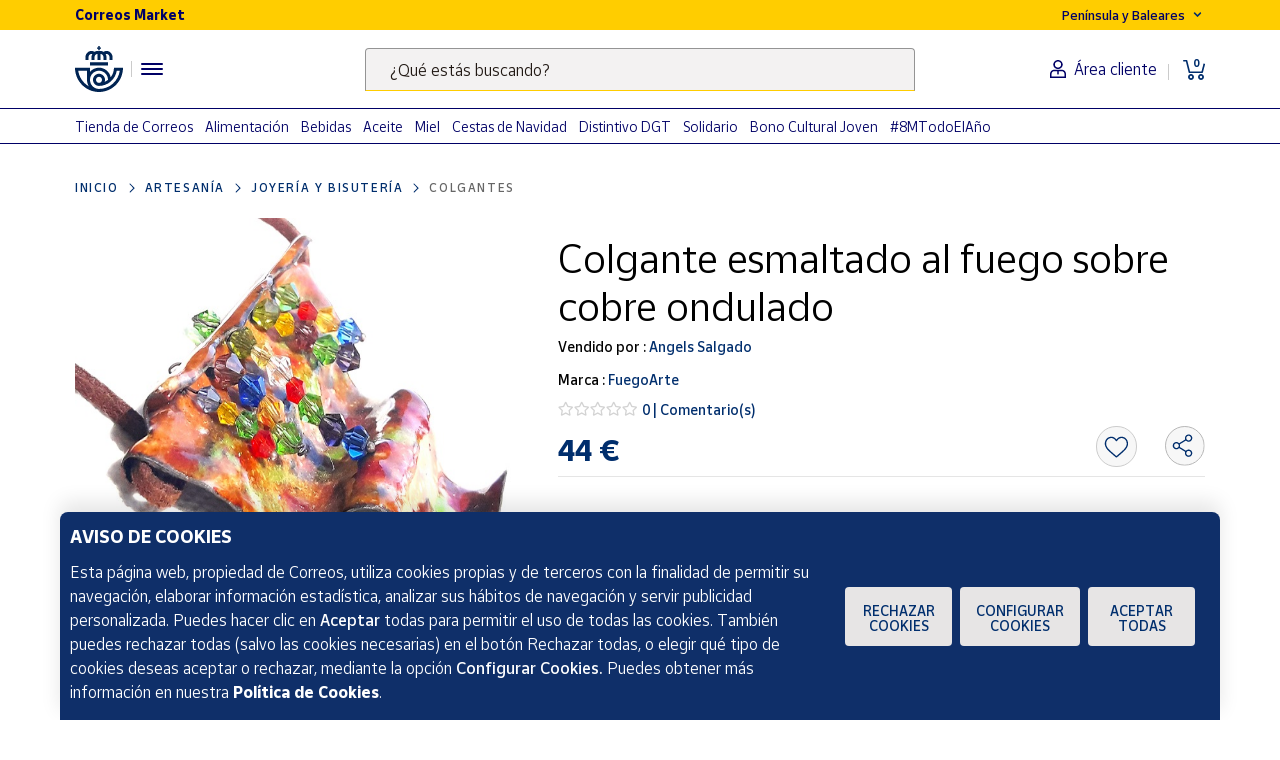

--- FILE ---
content_type: text/html;charset=utf-8
request_url: https://www.market.correos.es/product/fuegoarte-colgante-esmaltado-al-fuego-426
body_size: 40926
content:



















<!doctype html>
<html lang="es">
    
























<head>
	<meta charset="utf-8">
	<meta http-equiv="X-UA-Compatible" content="IE=edge, chrome=1">
	<meta name="viewport" content="width=device-width,initial-scale=1,maximum-scale=1,minimum-scale=1,user-scalable=no">
	<!-- <link rel="apple-touch-icon" sizes="180x180" href="/apple-touch-icon.png"> -->
	<link rel="icon" type="image/png" sizes="32x32" href="//www.market.correos.es/static/shop/front/images/favicon32x32.png">
	<link rel="icon" type="image/png" sizes="16x16" href="//www.market.correos.es/static/shop/front/images/favicon16x16.png">
	<link rel="shortcut icon" href="//www.market.correos.es/static/shop/front/images/favicon.ico">
	
	<!-- Google -->
	<meta name="google-site-verification" content="HESFoFnzwAsQy3bUZP32C0CWSZTy0TF3bZ_V5Gp41tw" />
	<!-- End Google -->
	
	
		
	
	
	
	<link rel="canonical" href="https://www.market.correos.es/product/fuegoarte-colgante-esmaltado-al-fuego-426">
	
	
	
	
	<!-- META TITLE SHOP FRONT -->

	
		<title>Colgante esmaltado al fuego sobre cobre ondulado | FuegoArte | Correos Market | Correos Market</title>
		
			<meta name="description" lang="es" content='Colgante esmaltado al fuego sobre cobre ondulado. Con cristales de colores. Hecho artesanalmente. Pieza única. Solo disponible en Correos Market, tu marketplace con lo más bonito y original para adornar tu cuerpo.'>
			
		
		<meta name="robots" content="INDEX,FOLLOW">
	
	
	
	
	
		<!-- META OG -->
		<meta property="og:type"   content="product" />
  		<meta property="og:title"  content='Colgante esmaltado al fuego sobre cobre ondulado | FuegoArte | Correos Market' />
  		<meta property="og:description" content='Colgante esmaltado al fuego sobre cobre ondulado. Con cristales de colores. Hecho artesanalmente. Pieza única. Solo disponible en Correos Market, tu marketplace con lo más bonito y original para adornar tu cuerpo.' />
  		<meta property="og:url"    content="https://www.market.correos.es/product/fuegoarte-colgante-esmaltado-al-fuego-426" /> 
  		<meta property="og:site_name" content='Correos Market' />

		<meta property="og:image"  itemprop="image" content='https://correos-market.ams3.cdn.digitaloceanspaces.com/prod-new/uploads/correos-marketplace-shop/1/product/83664-tuhkyc6x-fuegoarte-colgante-esmaltado-al-fuego-1.jpg'>
  		<meta property="og:image:secure_url" content='https://correos-market.ams3.cdn.digitaloceanspaces.com/prod-new/uploads/correos-marketplace-shop/1/product/83664-tuhkyc6x-fuegoarte-colgante-esmaltado-al-fuego-1.jpg' />
  	
  		<meta property="og:image:type" content="image/png" />
  		<meta property="og:image:width" content="1000" />
  		<meta property="og:image:height" content="1000" />
		<!-- /META OG -->
	
	
	
	
	
	

	

	
	<meta name="expires" content="0">
	<meta name="revisit-after" content="1 days">
	<meta http-equiv="Content-Type" content="text/html; charset=utf-8">
	<meta http-equiv="pragma" content="no-cache">


	<!-- CSS -->
<!-- 	<link rel="stylesheet" href="https://cdnjs.cloudflare.com/ajax/libs/twitter-bootstrap/4.1.3/css/bootstrap.min.css" integrity="sha256-eSi1q2PG6J7g7ib17yAaWMcrr5GrtohYChqibrV7PBE=" crossorigin="anonymous" /> -->
<!-- 	<link rel="stylesheet" href="https://cdnjs.cloudflare.com/ajax/libs/font-awesome/5.3.1/css/all.min.css" integrity="sha512-KulI0psuJQK8UMpOeiMLDXJtGOZEBm8RZNTyBBHIWqoXoPMFcw+L5AEo0YMpsW8BfiuWrdD1rH6GWGgQBF59Lg==" crossorigin="anonymous" referrerpolicy="no-referrer" /> -->
<!-- 	<link rel="stylesheet" href="https://cdnjs.cloudflare.com/ajax/libs/OwlCarousel2/2.3.4/assets/owl.carousel.min.css" integrity="sha256-UhQQ4fxEeABh4JrcmAJ1+16id/1dnlOEVCFOxDef9Lw=" crossorigin="anonymous" /> -->
<!-- 	<link rel="stylesheet" href="https://cdnjs.cloudflare.com/ajax/libs/OwlCarousel2/2.3.4/assets/owl.theme.default.min.css" integrity="sha256-kksNxjDRxd/5+jGurZUJd1sdR2v+ClrCl3svESBaJqw=" crossorigin="anonymous" /> -->




	
	<link rel="stylesheet" href="https://cdnjs.cloudflare.com/ajax/libs/font-awesome/5.3.1/css/all.min.css" integrity="sha512-KulI0psuJQK8UMpOeiMLDXJtGOZEBm8RZNTyBBHIWqoXoPMFcw+L5AEo0YMpsW8BfiuWrdD1rH6GWGgQBF59Lg==" crossorigin="anonymous" referrerpolicy="no-referrer" />
	

	<link type="text/css" rel="stylesheet" href="//www.market.correos.es/static/shop/common/cache/cache--1754459095-min.css?v=1769409693041"/>


	
	
	

	
	

<script type="text/javascript">
digitalData = {
  "variablesPagina": {
    "pagina": "correosmarket:pdp:artesania:joyeria y bisuteria:colgantes:Colgante esmaltado al fuego sobre cobre ondulado",
    "seccion_s1": "pdp",
    "productos_carrito": "",
    "idioma": "Spanish",
    "usuario_estado": "no_logado",
    "region": "peninsula y baleares",
    "seccion_s5": "Colgante esmaltado al fuego sobre cobre ondulado",
    "seccion_s4": "colgantes",
    "seccion_s3": "joyeria y bisuteria",
    "seccion_s2": "artesania"
  },
  "variablesProducto": {
    "product": [
      {
        "precio": 44.0,
        "vendedor": "Angels Salgado",
        "merchantid": 1373,
        "subcategoria": "Joyería y bisutería",
        "categoria": "Artesanía",
        "subsubcategoria": "Colgantes",
        "nombre_producto": "Colgante esmaltado al fuego sobre cobre ondulado",
        "id_producto": 83664,
        "cantidad": 1,
        "num_valoraciones": 0
      }
    ]
  },
  "Frizbit": {
    "product": [
      {
        "image": "https://correos-market.ams3.cdn.digitaloceanspaces.com/prod-new/uploads/correos-marketplace-shop/1/product/83664-tuhkyc6x-fuegoarte-colgante-esmaltado-al-fuego-1.jpg",
        "thumbnail": "https://correos-market.ams3.cdn.digitaloceanspaces.com/prod-new/uploads/correos-marketplace-shop/1/product/83664-tuhkyc6x-fuegoarte-colgante-esmaltado-al-fuego-1_thumb.jpg",
        "description": "Colgante esmaltado al fuego sobre cobre ondulado. Con cristales de colores. Hecho artesanalmente. Pieza única. Solo disponible en Correos Market, tu marketplace con lo más bonito y original para adornar tu cuerpo.",
        "merchant": "Angels Salgado",
        "url": "https://www.market.correos.es/product/fuegoarte-colgante-esmaltado-al-fuego-426",
        "price": 44.0,
        "name": "Colgante esmaltado al fuego sobre cobre ondulado",
        "currency": "EUR",
        "inStock": true,
        "categories": [
          "Artesanía",
          "Joyería y bisutería",
          "Colgantes"
        ],
        "id": "83664",
        "category": "Colgantes",
        "brand": "FuegoArte",
        "merchantUrl": "https://www.market.correos.es/merchant/fuegoarte"
      }
    ],
    "language": "es",
    "products": [
      {
        "image": "https://correos-market.ams3.cdn.digitaloceanspaces.com/prod-new/uploads/correos-marketplace-shop/1/product/163496-zs9n9m1i-creatulote-collar-de-organza-negro-con-cierre-regulable-de-50-cm-3.jpg",
        "thumbnail": "https://correos-market.ams3.cdn.digitaloceanspaces.com/prod-new/uploads/correos-marketplace-shop/1/product/163496-zs9n9m1i-creatulote-collar-de-organza-negro-con-cierre-regulable-de-50-cm-3_thumb.jpg",
        "price": 1.5,
        "name": "Collar de organza negro con cierre regulable 50 cm",
        "merchant": "Creatulote Store",
        "currency": "EUR",
        "inStock": true,
        "categories": [
          "Artesanía",
          "Joyería y bisutería",
          "Colgantes"
        ],
        "id": "163496",
        "category": "Colgantes",
        "brand": "Creatulote",
        "url": "https://www.market.correos.es/product/creatulote-collar-de-organza-negro-con-cierre-regulable-de-50-cm"
      },
      {
        "image": "https://correos-market.ams3.cdn.digitaloceanspaces.com/prod-new/uploads/correos-marketplace-shop/1/product/163489-wfbh4o32-creatulote-collar-de-organza-en-azul-cielo-de-50-cm-con-cierre-regulable-2.jpg",
        "thumbnail": "https://correos-market.ams3.cdn.digitaloceanspaces.com/prod-new/uploads/correos-marketplace-shop/1/product/163489-wfbh4o32-creatulote-collar-de-organza-en-azul-cielo-de-50-cm-con-cierre-regulable-2_thumb.jpg",
        "price": 1.5,
        "name": "Collar de organza azul cielo con cierre regulable 50 cm",
        "merchant": "Creatulote Store",
        "currency": "EUR",
        "inStock": true,
        "categories": [
          "Artesanía",
          "Joyería y bisutería",
          "Colgantes"
        ],
        "id": "163489",
        "category": "Colgantes",
        "brand": "Creatulote",
        "url": "https://www.market.correos.es/product/creatulote-collar-de-organza-en-azul-cielo-de-50-cm-con-cierre-regulable"
      },
      {
        "image": "https://correos-market.ams3.cdn.digitaloceanspaces.com/prod-new/uploads/correos-marketplace-shop/1/product/161864-nytx3af9-creatulote-colgante-camafeo-con-filigrana-20-mm-de-diametro-2.jpg",
        "thumbnail": "https://correos-market.ams3.cdn.digitaloceanspaces.com/prod-new/uploads/correos-marketplace-shop/1/product/161864-nytx3af9-creatulote-colgante-camafeo-con-filigrana-20-mm-de-diametro-2_thumb.jpg",
        "price": 4.0,
        "name": "Colgante Camafeo con filigrana - 20 mm diámetro",
        "merchant": "Creatulote Store",
        "currency": "EUR",
        "inStock": true,
        "categories": [
          "Artesanía",
          "Joyería y bisutería",
          "Colgantes"
        ],
        "id": "161864",
        "category": "Colgantes",
        "brand": "Creatulote",
        "url": "https://www.market.correos.es/product/creatulote-colgante-camafeo-con-filigrana-20-mm-de-diametro"
      },
      {
        "image": "https://correos-market.ams3.cdn.digitaloceanspaces.com/prod/uploads/correos-marketplace-shop/1/product/258007-9hyyjttn-colgante-de-plata-de-ley-y-piedra-agata-verde-2.png",
        "thumbnail": "https://correos-market.ams3.cdn.digitaloceanspaces.com/prod/uploads/correos-marketplace-shop/1/product/258007-9hyyjttn-colgante-de-plata-de-ley-y-piedra-agata-verde-2_thumb.png",
        "price": 39.87,
        "name": "Colgante De Plata De Ley Y Piedra Ágata Verde",
        "merchant": "Minoplata",
        "currency": "EUR",
        "inStock": true,
        "categories": [
          "Artesanía",
          "Joyería y bisutería",
          "Colgantes"
        ],
        "id": "258007",
        "category": "Colgantes",
        "url": "https://www.market.correos.es/product/colgante-de-plata-de-ley-y-piedra-agatha-verde-407"
      },
      {
        "image": "https://correos-market.ams3.cdn.digitaloceanspaces.com/prod-new/uploads/correos-marketplace-shop/1/product/234374-XzaX7egy-cordon-hilo-de-sedal-con-cierre-de-plata-de-ley-40-cm--0.jpg",
        "thumbnail": "https://correos-market.ams3.cdn.digitaloceanspaces.com/prod-new/uploads/correos-marketplace-shop/1/product/234374-XzaX7egy-cordon-hilo-de-sedal-con-cierre-de-plata-de-ley-40-cm--0_thumb.jpg",
        "price": 9.98,
        "name": "Cordón Hilo De Sedal Con Cierre De Plata De Ley 40 Cm.",
        "merchant": "Minoplata",
        "currency": "EUR",
        "inStock": true,
        "categories": [
          "Artesanía",
          "Joyería y bisutería",
          "Colgantes"
        ],
        "id": "234374",
        "category": "Colgantes",
        "url": "https://www.market.correos.es/product/cordon-hilo-de-sedal-con-cierre-de-plata-de-ley-40-cm--421"
      },
      {
        "image": "https://correos-market.ams3.cdn.digitaloceanspaces.com/prod-new/uploads/correos-marketplace-shop/1/product/231570-tQIrac9u-cordon-de-piel-verde-claro-y-plata-de-ley-40-cm--0.png",
        "thumbnail": "https://correos-market.ams3.cdn.digitaloceanspaces.com/prod-new/uploads/correos-marketplace-shop/1/product/231570-tQIrac9u-cordon-de-piel-verde-claro-y-plata-de-ley-40-cm--0_thumb.png",
        "price": 13.98,
        "name": "Cordon De Piel Verde Claro Y Plata De Ley 40 Cm.",
        "merchant": "Minoplata",
        "currency": "EUR",
        "inStock": true,
        "categories": [
          "Artesanía",
          "Joyería y bisutería",
          "Colgantes"
        ],
        "id": "231570",
        "category": "Colgantes",
        "url": "https://www.market.correos.es/product/cordon-de-piel-verde-claro-y-plata-de-ley-40-cm-"
      },
      {
        "image": "https://correos-market.ams3.cdn.digitaloceanspaces.com/prod-new/uploads/correos-marketplace-shop/1/product/202132-bh2jmnmu-nassau-exclusive-colgante-luna-cordon-acero-soft-1.jpg",
        "thumbnail": "https://correos-market.ams3.cdn.digitaloceanspaces.com/prod-new/uploads/correos-marketplace-shop/1/product/202132-bh2jmnmu-nassau-exclusive-colgante-luna-cordon-acero-soft-1_thumb.jpg",
        "price": 15.99,
        "name": "Colgante luna cordón acero soft",
        "merchant": "Nassau",
        "currency": "EUR",
        "inStock": true,
        "categories": [
          "Artesanía",
          "Joyería y bisutería",
          "Colgantes"
        ],
        "id": "202132",
        "category": "Colgantes",
        "brand": "Nassau / Exclusive",
        "url": "https://www.market.correos.es/product/nassau-exclusive-colgante-luna-cordon-acero-soft"
      },
      {
        "image": "https://correos-market.ams3.cdn.digitaloceanspaces.com/prod-new/uploads/correos-marketplace-shop/1/product/194351-lA1YIj9t-colgante-de-plata-y-cristal-listado-20-mm-negro-y-blanco-0.jpg",
        "thumbnail": "https://correos-market.ams3.cdn.digitaloceanspaces.com/prod-new/uploads/correos-marketplace-shop/1/product/194351-lA1YIj9t-colgante-de-plata-y-cristal-listado-20-mm-negro-y-blanco-0_thumb.jpg",
        "price": 30.95,
        "name": "Colgante De Plata Y Cristal Listado 20 Mm.negro Y Blanco",
        "merchant": "Minoplata",
        "currency": "EUR",
        "inStock": true,
        "categories": [
          "Artesanía",
          "Joyería y bisutería",
          "Colgantes"
        ],
        "id": "194351",
        "category": "Colgantes",
        "url": "https://www.market.correos.es/product/colgante-de-plata-y-cristal-listado-20-mm-negro-y-blanco"
      },
      {
        "image": "https://correos-market.ams3.cdn.digitaloceanspaces.com/prod-new/uploads/correos-marketplace-shop/1/product/191789-rIPUbTwJ-cadena-marina-en-plata-de-ley-45-cm-2-5-mm--0.jpg",
        "thumbnail": "https://correos-market.ams3.cdn.digitaloceanspaces.com/prod-new/uploads/correos-marketplace-shop/1/product/191789-rIPUbTwJ-cadena-marina-en-plata-de-ley-45-cm-2-5-mm--0_thumb.jpg",
        "price": 23.9,
        "name": "Cadena Marina En Plata De Ley 45 Cm. 2,5 Mm.",
        "merchant": "Minoplata",
        "currency": "EUR",
        "inStock": true,
        "categories": [
          "Artesanía",
          "Joyería y bisutería",
          "Colgantes"
        ],
        "id": "191789",
        "category": "Colgantes",
        "url": "https://www.market.correos.es/product/cadena-marina-en-plata-de-ley-45-cm-2-5-mm--528"
      },
      {
        "image": "https://correos-market.ams3.cdn.digitaloceanspaces.com/prod-new/uploads/correos-marketplace-shop/1/product/191788-dqmhMdHO-cordon-de-seda-color-verde-botella-con-cierre-de-plata-de-ley-0.jpg",
        "thumbnail": "https://correos-market.ams3.cdn.digitaloceanspaces.com/prod-new/uploads/correos-marketplace-shop/1/product/191788-dqmhMdHO-cordon-de-seda-color-verde-botella-con-cierre-de-plata-de-ley-0_thumb.jpg",
        "price": 13.3,
        "name": "Cordón De Seda Color Verde Botella Con Cierre De Plata De Ley",
        "merchant": "Minoplata",
        "currency": "EUR",
        "inStock": true,
        "categories": [
          "Artesanía",
          "Joyería y bisutería",
          "Colgantes"
        ],
        "id": "191788",
        "category": "Colgantes",
        "url": "https://www.market.correos.es/product/cordon-de-seda-color-verde-botella-con-cierre-de-plata-de-ley-779"
      },
      {
        "image": "https://correos-market.ams3.cdn.digitaloceanspaces.com/prod-new/uploads/correos-marketplace-shop/1/product/191787-nmXYnZDd-cordon-seda-azul-cielo-con-cierre-de-plata-de-ley-40-cm--0.jpg",
        "thumbnail": "https://correos-market.ams3.cdn.digitaloceanspaces.com/prod-new/uploads/correos-marketplace-shop/1/product/191787-nmXYnZDd-cordon-seda-azul-cielo-con-cierre-de-plata-de-ley-40-cm--0_thumb.jpg",
        "price": 13.3,
        "name": "Cordón Seda Azul Cielo Con Cierre De Plata De Ley 40 Cm.",
        "merchant": "Minoplata",
        "currency": "EUR",
        "inStock": true,
        "categories": [
          "Artesanía",
          "Joyería y bisutería",
          "Colgantes"
        ],
        "id": "191787",
        "category": "Colgantes",
        "url": "https://www.market.correos.es/product/cordon-seda-azul-cielo-con-cierre-de-plata-de-ley-40-cm--129"
      },
      {
        "image": "https://correos-market.ams3.cdn.digitaloceanspaces.com/prod-new/uploads/correos-marketplace-shop/1/product/191786-HSZoFkM7-cadena-rolo-de-plata-de-ley-60-cm-035-0.jpg",
        "thumbnail": "https://correos-market.ams3.cdn.digitaloceanspaces.com/prod-new/uploads/correos-marketplace-shop/1/product/191786-HSZoFkM7-cadena-rolo-de-plata-de-ley-60-cm-035-0_thumb.jpg",
        "price": 31.88,
        "name": "Cadena Rolo De Plata De Ley 60 Cm. 035",
        "merchant": "Minoplata",
        "currency": "EUR",
        "inStock": true,
        "categories": [
          "Artesanía",
          "Joyería y bisutería",
          "Colgantes"
        ],
        "id": "191786",
        "category": "Colgantes",
        "url": "https://www.market.correos.es/product/cadena-rolo-de-plata-de-ley-60-cm-035-832"
      },
      {
        "image": "https://correos-market.ams3.cdn.digitaloceanspaces.com/prod-new/uploads/correos-marketplace-shop/1/product/191785-oA9B05bQ-cordon-de-seda-azul-claro-con-cierre-de-plata-de-ley-0.jpg",
        "thumbnail": "https://correos-market.ams3.cdn.digitaloceanspaces.com/prod-new/uploads/correos-marketplace-shop/1/product/191785-oA9B05bQ-cordon-de-seda-azul-claro-con-cierre-de-plata-de-ley-0_thumb.jpg",
        "price": 13.3,
        "name": "Cordón De Seda Azul Claro Con Cierre De Plata De Ley",
        "merchant": "Minoplata",
        "currency": "EUR",
        "inStock": true,
        "categories": [
          "Artesanía",
          "Joyería y bisutería",
          "Colgantes"
        ],
        "id": "191785",
        "category": "Colgantes",
        "url": "https://www.market.correos.es/product/cordon-de-seda-azul-claro-con-cierre-de-plata-de-ley-781"
      },
      {
        "image": "https://correos-market.ams3.cdn.digitaloceanspaces.com/prod-new/uploads/correos-marketplace-shop/1/product/191774-28KO9FEl-collar-de-acero-inoxidable-placa-decorada-con-figura-de-ciclista-0.jpg",
        "thumbnail": "https://correos-market.ams3.cdn.digitaloceanspaces.com/prod-new/uploads/correos-marketplace-shop/1/product/191774-28KO9FEl-collar-de-acero-inoxidable-placa-decorada-con-figura-de-ciclista-0_thumb.jpg",
        "price": 29.22,
        "name": "Collar De Acero Inoxidable Placa Decorada Con Figura De Ciclista",
        "merchant": "Minoplata",
        "currency": "EUR",
        "inStock": true,
        "categories": [
          "Artesanía",
          "Joyería y bisutería",
          "Colgantes"
        ],
        "id": "191774",
        "category": "Colgantes",
        "url": "https://www.market.correos.es/product/collar-de-acero-inoxidable-placa-decorada-con-figura-de-ciclista-270"
      },
      {
        "image": "https://correos-market.ams3.cdn.digitaloceanspaces.com/prod-new/uploads/correos-marketplace-shop/1/product/191701-dqkkbzsi-creatulote-colgante-chakra-ajna-de-aproximadamente-18-mm-de-diametro-en-3-tonos-1.png",
        "thumbnail": "https://correos-market.ams3.cdn.digitaloceanspaces.com/prod-new/uploads/correos-marketplace-shop/1/product/191701-dqkkbzsi-creatulote-colgante-chakra-ajna-de-aproximadamente-18-mm-de-diametro-en-3-tonos-1_thumb.png",
        "price": 6.0,
        "name": "Colgante Chakra Ajna de aproximadamente 18 mm de diámetro",
        "merchant": "Creatulote Store",
        "currency": "EUR",
        "inStock": true,
        "categories": [
          "Artesanía",
          "Joyería y bisutería",
          "Colgantes"
        ],
        "id": "191701",
        "category": "Colgantes",
        "brand": "Creatulote",
        "url": "https://www.market.correos.es/product/creatulote-colgante-chakra-ajna-de-aproximadamente-18-mm-de-diametro-en-3-tonos"
      },
      {
        "image": "https://correos-market.ams3.cdn.digitaloceanspaces.com/prod-new/uploads/correos-marketplace-shop/1/product/191700-p4aphz7a-creatulote-colgante-chakra-anahata-de-aproximadamente-18-mm-de-diametro-en-3-tonos-2.png",
        "thumbnail": "https://correos-market.ams3.cdn.digitaloceanspaces.com/prod-new/uploads/correos-marketplace-shop/1/product/191700-p4aphz7a-creatulote-colgante-chakra-anahata-de-aproximadamente-18-mm-de-diametro-en-3-tonos-2_thumb.png",
        "price": 6.0,
        "name": "Colgante Chakra Anahata de aproximadamente 18 mm de diámetro",
        "merchant": "Creatulote Store",
        "currency": "EUR",
        "inStock": true,
        "categories": [
          "Artesanía",
          "Joyería y bisutería",
          "Colgantes"
        ],
        "id": "191700",
        "category": "Colgantes",
        "brand": "Creatulote",
        "url": "https://www.market.correos.es/product/creatulote-colgante-chakra-anahata-de-aproximadamente-18-mm-de-diametro-en-3-tonos"
      },
      {
        "image": "https://correos-market.ams3.cdn.digitaloceanspaces.com/prod-new/uploads/correos-marketplace-shop/1/product/191699-2tr8i194-creatulote-colgante-chakra-manipura-de-aproximadamente-18-mm-de-diametro-en-3-tonos-2.png",
        "thumbnail": "https://correos-market.ams3.cdn.digitaloceanspaces.com/prod-new/uploads/correos-marketplace-shop/1/product/191699-2tr8i194-creatulote-colgante-chakra-manipura-de-aproximadamente-18-mm-de-diametro-en-3-tonos-2_thumb.png",
        "price": 6.0,
        "name": "Colgante Chakra Manipura de aproximadamente 18 mm de diámetro",
        "merchant": "Creatulote Store",
        "currency": "EUR",
        "inStock": true,
        "categories": [
          "Artesanía",
          "Joyería y bisutería",
          "Colgantes"
        ],
        "id": "191699",
        "category": "Colgantes",
        "brand": "Creatulote",
        "url": "https://www.market.correos.es/product/creatulote-colgante-chakra-manipura-de-aproximadamente-18-mm-de-diametro-en-3-tonos"
      },
      {
        "image": "https://correos-market.ams3.cdn.digitaloceanspaces.com/prod-new/uploads/correos-marketplace-shop/1/product/191698-rm8suhji-creatulote-colgante-chakra-muladhara-de-aproximadamente-18-mm-de-diametro-3-tonos-1.png",
        "thumbnail": "https://correos-market.ams3.cdn.digitaloceanspaces.com/prod-new/uploads/correos-marketplace-shop/1/product/191698-rm8suhji-creatulote-colgante-chakra-muladhara-de-aproximadamente-18-mm-de-diametro-3-tonos-1_thumb.png",
        "price": 6.0,
        "name": "Colgante Chakra Muladhara de aproximadamente 18 mm de diámetro",
        "merchant": "Creatulote Store",
        "currency": "EUR",
        "inStock": true,
        "categories": [
          "Artesanía",
          "Joyería y bisutería",
          "Colgantes"
        ],
        "id": "191698",
        "category": "Colgantes",
        "brand": "Creatulote",
        "url": "https://www.market.correos.es/product/creatulote-colgante-chakra-muladhara-de-aproximadamente-18-mm-de-diametro-3-tonos"
      },
      {
        "image": "https://correos-market.ams3.cdn.digitaloceanspaces.com/prod-new/uploads/correos-marketplace-shop/1/product/191697-emjshyyv-creatulote-pendulo-con-minerales-en-bruto-2-modelos-longitud-de-aproximadamente-20-7-cm-7.png",
        "thumbnail": "https://correos-market.ams3.cdn.digitaloceanspaces.com/prod-new/uploads/correos-marketplace-shop/1/product/191697-emjshyyv-creatulote-pendulo-con-minerales-en-bruto-2-modelos-longitud-de-aproximadamente-20-7-cm-7_thumb.png",
        "price": 12.0,
        "name": "Péndulo con minerales en bruto 20,7 cm",
        "merchant": "Creatulote Store",
        "currency": "EUR",
        "inStock": true,
        "categories": [
          "Artesanía",
          "Joyería y bisutería",
          "Colgantes"
        ],
        "id": "191697",
        "category": "Colgantes",
        "brand": "Creatulote",
        "url": "https://www.market.correos.es/product/creatulote-pendulo-con-minerales-en-bruto-2-modelos-longitud-de-aproximadamente-20-7-cm"
      },
      {
        "image": "https://correos-market.ams3.cdn.digitaloceanspaces.com/prod-new/uploads/correos-marketplace-shop/1/product/176775-ax6uumla-creatulote-pendulo-en-espiral-en-color-plateado-de-aproximadamente-225x2-5-mm-3.jpg",
        "thumbnail": "https://correos-market.ams3.cdn.digitaloceanspaces.com/prod-new/uploads/correos-marketplace-shop/1/product/176775-ax6uumla-creatulote-pendulo-en-espiral-en-color-plateado-de-aproximadamente-225x2-5-mm-3_thumb.jpg",
        "price": 10.0,
        "name": "Péndulo en espiral en color plateado - Aproximadamente 225x2.5 mm",
        "merchant": "Creatulote Store",
        "currency": "EUR",
        "inStock": true,
        "categories": [
          "Artesanía",
          "Joyería y bisutería",
          "Colgantes"
        ],
        "id": "176775",
        "category": "Colgantes",
        "brand": "Creatulote",
        "url": "https://www.market.correos.es/product/creatulote-pendulo-en-espiral-en-color-plateado-de-aproximadamente-225x2-5-mm"
      },
      {
        "image": "https://correos-market.ams3.cdn.digitaloceanspaces.com/prod-new/uploads/correos-marketplace-shop/1/product/176774-fau4n08r-creatulote-pendulo-en-espiral-en-color-dorado-de-aproximadamente-225x2-5-mm-1.jpg",
        "thumbnail": "https://correos-market.ams3.cdn.digitaloceanspaces.com/prod-new/uploads/correos-marketplace-shop/1/product/176774-fau4n08r-creatulote-pendulo-en-espiral-en-color-dorado-de-aproximadamente-225x2-5-mm-1_thumb.jpg",
        "price": 10.0,
        "name": "Péndulo en espiral en color dorado - Aproximadamente 225x2.5 mm",
        "merchant": "Creatulote Store",
        "currency": "EUR",
        "inStock": true,
        "categories": [
          "Artesanía",
          "Joyería y bisutería",
          "Colgantes"
        ],
        "id": "176774",
        "category": "Colgantes",
        "brand": "Creatulote",
        "url": "https://www.market.correos.es/product/creatulote-pendulo-en-espiral-en-color-dorado-de-aproximadamente-225x2-5-mm"
      },
      {
        "image": "https://correos-market.ams3.cdn.digitaloceanspaces.com/prod-new/uploads/correos-marketplace-shop/1/product/176773-4omajjkz-creatulote-pendulo-en-espiral-en-color-oro-rosa-de-aproximadamente-225x2-5-mm-2.jpg",
        "thumbnail": "https://correos-market.ams3.cdn.digitaloceanspaces.com/prod-new/uploads/correos-marketplace-shop/1/product/176773-4omajjkz-creatulote-pendulo-en-espiral-en-color-oro-rosa-de-aproximadamente-225x2-5-mm-2_thumb.jpg",
        "price": 10.0,
        "name": "Péndulo en espiral en color oro rosa - Aproximadamente 225x2.5 mm",
        "merchant": "Creatulote Store",
        "currency": "EUR",
        "inStock": true,
        "categories": [
          "Artesanía",
          "Joyería y bisutería",
          "Colgantes"
        ],
        "id": "176773",
        "category": "Colgantes",
        "brand": "Creatulote",
        "url": "https://www.market.correos.es/product/creatulote-pendulo-en-espiral-en-color-oro-rosa-de-aproximadamente-225x2-5-mm"
      },
      {
        "image": "https://correos-market.ams3.cdn.digitaloceanspaces.com/prod-new/uploads/correos-marketplace-shop/1/product/176737-kiznqsdq-colgante-indalo-de-plata-de-ley-1.jpg",
        "thumbnail": "https://correos-market.ams3.cdn.digitaloceanspaces.com/prod-new/uploads/correos-marketplace-shop/1/product/176737-kiznqsdq-colgante-indalo-de-plata-de-ley-1_thumb.jpg",
        "price": 31.36,
        "name": "Colgante Indalo De Plata De Ley",
        "merchant": "Minoplata",
        "currency": "EUR",
        "inStock": true,
        "categories": [
          "Artesanía",
          "Joyería y bisutería",
          "Colgantes"
        ],
        "id": "176737",
        "category": "Colgantes",
        "url": "https://www.market.correos.es/product/colgante-indalo-de-plata-de-ley"
      },
      {
        "image": "https://correos-market.ams3.cdn.digitaloceanspaces.com/prod-new/uploads/correos-marketplace-shop/1/product/176736-0z8stjrf-colgante-nina-de-comunion-en-plata-de-ley-18-mm--1.jpg",
        "thumbnail": "https://correos-market.ams3.cdn.digitaloceanspaces.com/prod-new/uploads/correos-marketplace-shop/1/product/176736-0z8stjrf-colgante-nina-de-comunion-en-plata-de-ley-18-mm--1_thumb.jpg",
        "price": 18.57,
        "name": "Colgante Niña De Comunión En Plata De Ley 18 Mm.",
        "merchant": "Minoplata",
        "currency": "EUR",
        "inStock": true,
        "categories": [
          "Artesanía",
          "Joyería y bisutería",
          "Colgantes"
        ],
        "id": "176736",
        "category": "Colgantes",
        "url": "https://www.market.correos.es/product/colgante-nina-de-comunion-en-plata-de-ley-18-mm--898"
      },
      {
        "image": "https://correos-market.ams3.cdn.digitaloceanspaces.com/prod-new/uploads/correos-marketplace-shop/1/product/176735-scglyjwe-colgante-de-plata-primera-comunion-paloma-de-la-paz-1.jpg",
        "thumbnail": "https://correos-market.ams3.cdn.digitaloceanspaces.com/prod-new/uploads/correos-marketplace-shop/1/product/176735-scglyjwe-colgante-de-plata-primera-comunion-paloma-de-la-paz-1_thumb.jpg",
        "price": 18.57,
        "name": "Colgante De Plata Primera Comunión Paloma De La Paz",
        "merchant": "Minoplata",
        "currency": "EUR",
        "inStock": true,
        "categories": [
          "Artesanía",
          "Joyería y bisutería",
          "Colgantes"
        ],
        "id": "176735",
        "category": "Colgantes",
        "url": "https://www.market.correos.es/product/colgante-de-plata-primera-comunion-paloma-de-la-paz-85"
      },
      {
        "image": "https://correos-market.ams3.cdn.digitaloceanspaces.com/prod-new/uploads/correos-marketplace-shop/1/product/176734-6rcvdvu1-colgante-mi-primera-comunion-de-plata-de-ley-18-mm--1.jpg",
        "thumbnail": "https://correos-market.ams3.cdn.digitaloceanspaces.com/prod-new/uploads/correos-marketplace-shop/1/product/176734-6rcvdvu1-colgante-mi-primera-comunion-de-plata-de-ley-18-mm--1_thumb.jpg",
        "price": 18.57,
        "name": "Colgante Mi Primera Comunión De Plata De Ley 18 Mm.",
        "merchant": "Minoplata",
        "currency": "EUR",
        "inStock": true,
        "categories": [
          "Artesanía",
          "Joyería y bisutería",
          "Colgantes"
        ],
        "id": "176734",
        "category": "Colgantes",
        "url": "https://www.market.correos.es/product/colgante-mi-primera-comunion-de-plata-de-ley-18-mm--170"
      },
      {
        "image": "https://correos-market.ams3.cdn.digitaloceanspaces.com/prod-new/uploads/correos-marketplace-shop/1/product/176733-vvkpmkqx-colgante-huella-de-gato-de-plata-de-ley-personalizada-con-nombre-1.jpg",
        "thumbnail": "https://correos-market.ams3.cdn.digitaloceanspaces.com/prod-new/uploads/correos-marketplace-shop/1/product/176733-vvkpmkqx-colgante-huella-de-gato-de-plata-de-ley-personalizada-con-nombre-1_thumb.jpg",
        "price": 21.24,
        "name": "Colgante Huella De Gato De Plata De Ley Personalizada Con Nombre",
        "merchant": "Minoplata",
        "currency": "EUR",
        "inStock": true,
        "categories": [
          "Artesanía",
          "Joyería y bisutería",
          "Colgantes"
        ],
        "id": "176733",
        "category": "Colgantes",
        "url": "https://www.market.correos.es/product/colgante-huella-de-gato-de-plata-de-ley-personalizada-con-nombre-310"
      },
      {
        "image": "https://correos-market.ams3.cdn.digitaloceanspaces.com/prod-new/uploads/correos-marketplace-shop/1/product/176732-9oq6tkma-medalla-ovalada-de-plata-de-ley-chapada-con-la-virgen-nina-1.jpg",
        "thumbnail": "https://correos-market.ams3.cdn.digitaloceanspaces.com/prod-new/uploads/correos-marketplace-shop/1/product/176732-9oq6tkma-medalla-ovalada-de-plata-de-ley-chapada-con-la-virgen-nina-1_thumb.jpg",
        "price": 38.54,
        "name": "Medalla Ovalada De Plata De Ley Chapada Con La Virgen Niña",
        "merchant": "Minoplata",
        "currency": "EUR",
        "inStock": true,
        "categories": [
          "Artesanía",
          "Joyería y bisutería",
          "Colgantes"
        ],
        "id": "176732",
        "category": "Colgantes",
        "url": "https://www.market.correos.es/product/medalla-ovalada-de-plata-de-ley-chapada-con-la-virgen-nina-483"
      },
      {
        "image": "https://correos-market.ams3.cdn.digitaloceanspaces.com/prod-new/uploads/correos-marketplace-shop/1/product/176731-wzovdwna-medalla-ovalada-de-plata-de-ley-calada-con-la-virgen-nina-1.jpg",
        "thumbnail": "https://correos-market.ams3.cdn.digitaloceanspaces.com/prod-new/uploads/correos-marketplace-shop/1/product/176731-wzovdwna-medalla-ovalada-de-plata-de-ley-calada-con-la-virgen-nina-1_thumb.jpg",
        "price": 25.23,
        "name": "Medalla Ovalada De Plata De Ley Calada Con La Virgen Niña",
        "merchant": "Minoplata",
        "currency": "EUR",
        "inStock": true,
        "categories": [
          "Artesanía",
          "Joyería y bisutería",
          "Colgantes"
        ],
        "id": "176731",
        "category": "Colgantes",
        "url": "https://www.market.correos.es/product/medalla-ovalada-de-plata-de-ley-calada-con-la-virgen-nina-685"
      },
      {
        "image": "https://correos-market.ams3.cdn.digitaloceanspaces.com/prod-new/uploads/correos-marketplace-shop/1/product/176730-iylxefss-medalla-de-plata-de-ley-para-comunion-con-la-virgen-nina-1.jpg",
        "thumbnail": "https://correos-market.ams3.cdn.digitaloceanspaces.com/prod-new/uploads/correos-marketplace-shop/1/product/176730-iylxefss-medalla-de-plata-de-ley-para-comunion-con-la-virgen-nina-1_thumb.jpg",
        "price": 25.23,
        "name": "Medalla De Plata De Ley Para Comunión Con La Virgen Niña",
        "merchant": "Minoplata",
        "currency": "EUR",
        "inStock": true,
        "categories": [
          "Artesanía",
          "Joyería y bisutería",
          "Colgantes"
        ],
        "id": "176730",
        "category": "Colgantes",
        "url": "https://www.market.correos.es/product/medalla-de-plata-de-ley-para-comunion-con-la-virgen-nina-924"
      },
      {
        "image": "https://correos-market.ams3.cdn.digitaloceanspaces.com/prod-new/uploads/correos-marketplace-shop/1/product/176728-hcoqy9ie-medalla-virgen-nina-en-plata-de-ley-chapada-19-mm--1.jpg",
        "thumbnail": "https://correos-market.ams3.cdn.digitaloceanspaces.com/prod-new/uploads/correos-marketplace-shop/1/product/176728-hcoqy9ie-medalla-virgen-nina-en-plata-de-ley-chapada-19-mm--1_thumb.jpg",
        "price": 38.54,
        "name": "Medalla Virgen Niña En Plata De Ley Chapada 19 Mm.",
        "merchant": "Minoplata",
        "currency": "EUR",
        "inStock": true,
        "categories": [
          "Artesanía",
          "Joyería y bisutería",
          "Colgantes"
        ],
        "id": "176728",
        "category": "Colgantes",
        "url": "https://www.market.correos.es/product/medalla-virgen-nina-en-plata-de-ley-chapada-19-mm--806"
      },
      {
        "image": "https://correos-market.ams3.cdn.digitaloceanspaces.com/prod-new/uploads/correos-marketplace-shop/1/product/176727-u1fj44us-medalla-de-plata-de-ley-calada-virgen-nina-19-mm--1.jpg",
        "thumbnail": "https://correos-market.ams3.cdn.digitaloceanspaces.com/prod-new/uploads/correos-marketplace-shop/1/product/176727-u1fj44us-medalla-de-plata-de-ley-calada-virgen-nina-19-mm--1_thumb.jpg",
        "price": 25.23,
        "name": "Medalla De Plata De Ley Calada Virgen Niña 19 Mm.",
        "merchant": "Minoplata",
        "currency": "EUR",
        "inStock": true,
        "categories": [
          "Artesanía",
          "Joyería y bisutería",
          "Colgantes"
        ],
        "id": "176727",
        "category": "Colgantes",
        "url": "https://www.market.correos.es/product/medalla-de-plata-de-ley-calada-virgen-nina-19-mm--532"
      },
      {
        "image": "https://correos-market.ams3.cdn.digitaloceanspaces.com/prod-new/uploads/correos-marketplace-shop/1/product/176713-u0yvgeop-cadena-de-plata-de-ley-bano-rutenio-para-hombre-50-cm--1.jpg",
        "thumbnail": "https://correos-market.ams3.cdn.digitaloceanspaces.com/prod-new/uploads/correos-marketplace-shop/1/product/176713-u0yvgeop-cadena-de-plata-de-ley-bano-rutenio-para-hombre-50-cm--1_thumb.jpg",
        "price": 150.34,
        "name": "Cadena De Plata De Ley Baño Rutenio Para Hombre 50 Cm.",
        "merchant": "Minoplata",
        "currency": "EUR",
        "inStock": true,
        "categories": [
          "Artesanía",
          "Joyería y bisutería",
          "Colgantes"
        ],
        "id": "176713",
        "category": "Colgantes",
        "url": "https://www.market.correos.es/product/cadena-de-plata-de-ley-bano-rutenio-para-hombre-50-cm--540"
      },
      {
        "image": "https://correos-market.ams3.cdn.digitaloceanspaces.com/prod-new/uploads/correos-marketplace-shop/1/product/176705-6wjp23qw-collar-de-acero-inoxidable-placa-corredor-atletismo-1.jpg",
        "thumbnail": "https://correos-market.ams3.cdn.digitaloceanspaces.com/prod-new/uploads/correos-marketplace-shop/1/product/176705-6wjp23qw-collar-de-acero-inoxidable-placa-corredor-atletismo-1_thumb.jpg",
        "price": 25.14,
        "name": "Collar De Acero Inoxidable Placa Corredor Atletismo",
        "merchant": "Minoplata",
        "currency": "EUR",
        "inStock": true,
        "categories": [
          "Artesanía",
          "Joyería y bisutería",
          "Colgantes"
        ],
        "id": "176705",
        "category": "Colgantes",
        "url": "https://www.market.correos.es/product/collar-de-acero-inoxidable-placa-corredor-atletismo-418"
      },
      {
        "image": "https://correos-market.ams3.cdn.digitaloceanspaces.com/prod-new/uploads/correos-marketplace-shop/1/product/176700-enohizua-gargantilla-de-plata-de-ley-con-circonitas-de-colores-colgantes-1.jpg",
        "thumbnail": "https://correos-market.ams3.cdn.digitaloceanspaces.com/prod-new/uploads/correos-marketplace-shop/1/product/176700-enohizua-gargantilla-de-plata-de-ley-con-circonitas-de-colores-colgantes-1_thumb.jpg",
        "price": 33.21,
        "name": "Gargantilla De Plata De Ley Con Circonitas De Colores Colgantes",
        "merchant": "Minoplata",
        "currency": "EUR",
        "inStock": true,
        "categories": [
          "Artesanía",
          "Joyería y bisutería",
          "Colgantes"
        ],
        "id": "176700",
        "category": "Colgantes",
        "url": "https://www.market.correos.es/product/gargantilla-de-plata-de-ley-con-circonitas-de-colores-colgantes-674"
      },
      {
        "image": "https://correos-market.ams3.cdn.digitaloceanspaces.com/prod-new/uploads/correos-marketplace-shop/1/product/176699-hue6gts8-gargantilla-estrellas-y-circonitas-colores-en-plata-de-ley-1.jpg",
        "thumbnail": "https://correos-market.ams3.cdn.digitaloceanspaces.com/prod-new/uploads/correos-marketplace-shop/1/product/176699-hue6gts8-gargantilla-estrellas-y-circonitas-colores-en-plata-de-ley-1_thumb.jpg",
        "price": 35.88,
        "name": "Gargantilla Estrellas Y Circonitas Colores En Plata De Ley",
        "merchant": "Minoplata",
        "currency": "EUR",
        "inStock": true,
        "categories": [
          "Artesanía",
          "Joyería y bisutería",
          "Colgantes"
        ],
        "id": "176699",
        "category": "Colgantes",
        "url": "https://www.market.correos.es/product/gargantilla-estrellas-y-circonitas-colores-en-plata-de-ley-560"
      },
      {
        "image": "https://correos-market.ams3.cdn.digitaloceanspaces.com/prod-new/uploads/correos-marketplace-shop/1/product/176698-ymtggn4t-collar-de-plata-de-ley-dorada-con-estrellas-y-circonitas-colores-1.jpg",
        "thumbnail": "https://correos-market.ams3.cdn.digitaloceanspaces.com/prod-new/uploads/correos-marketplace-shop/1/product/176698-ymtggn4t-collar-de-plata-de-ley-dorada-con-estrellas-y-circonitas-colores-1_thumb.jpg",
        "price": 49.19,
        "name": "Collar De Plata De Ley Dorada Con Estrellas Y Circonitas Colores",
        "merchant": "Minoplata",
        "currency": "EUR",
        "inStock": true,
        "categories": [
          "Artesanía",
          "Joyería y bisutería",
          "Colgantes"
        ],
        "id": "176698",
        "category": "Colgantes",
        "url": "https://www.market.correos.es/product/collar-de-plata-de-ley-dorada-con-estrellas-y-circonitas-colores-59"
      },
      {
        "image": "https://correos-market.ams3.cdn.digitaloceanspaces.com/prod-new/uploads/correos-marketplace-shop/1/product/176697-f1nqg1sc-gargantilla-en-plata-dorada-con-lunas-y-circonitas-de-colores-1.jpg",
        "thumbnail": "https://correos-market.ams3.cdn.digitaloceanspaces.com/prod-new/uploads/correos-marketplace-shop/1/product/176697-f1nqg1sc-gargantilla-en-plata-dorada-con-lunas-y-circonitas-de-colores-1_thumb.jpg",
        "price": 49.19,
        "name": "Gargantilla En Plata Dorada Con Lunas Y Circonitas De Colores",
        "merchant": "Minoplata",
        "currency": "EUR",
        "inStock": true,
        "categories": [
          "Artesanía",
          "Joyería y bisutería",
          "Colgantes"
        ],
        "id": "176697",
        "category": "Colgantes",
        "url": "https://www.market.correos.es/product/gargantilla-en-plata-dorada-con-lunas-y-circonitas-de-colores-213"
      },
      {
        "image": "https://correos-market.ams3.cdn.digitaloceanspaces.com/prod-new/uploads/correos-marketplace-shop/1/product/176696-n2w7o8ry-colgante-de-plata-de-ley-con-piedra-agatha-verde-1.jpg",
        "thumbnail": "https://correos-market.ams3.cdn.digitaloceanspaces.com/prod-new/uploads/correos-marketplace-shop/1/product/176696-n2w7o8ry-colgante-de-plata-de-ley-con-piedra-agatha-verde-1_thumb.jpg",
        "price": 39.87,
        "name": "Colgante De Plata De Ley Con Piedra Agatha Verde",
        "merchant": "Minoplata",
        "currency": "EUR",
        "inStock": true,
        "categories": [
          "Artesanía",
          "Joyería y bisutería",
          "Colgantes"
        ],
        "id": "176696",
        "category": "Colgantes",
        "url": "https://www.market.correos.es/product/colgante-de-plata-de-ley-con-piedra-agatha-verde-931"
      },
      {
        "image": "https://correos-market.ams3.cdn.digitaloceanspaces.com/prod-new/uploads/correos-marketplace-shop/1/product/176685-k9wknxdu-colgante-ciguena-25-mm-con-nombre-de-plata-de-ley-1.jpg",
        "thumbnail": "https://correos-market.ams3.cdn.digitaloceanspaces.com/prod-new/uploads/correos-marketplace-shop/1/product/176685-k9wknxdu-colgante-ciguena-25-mm-con-nombre-de-plata-de-ley-1_thumb.jpg",
        "price": 38.54,
        "name": "Colgante Cigüeña 25 Mm. Con Nombre De Plata De Ley",
        "merchant": "Minoplata",
        "currency": "EUR",
        "inStock": true,
        "categories": [
          "Artesanía",
          "Joyería y bisutería",
          "Colgantes"
        ],
        "id": "176685",
        "category": "Colgantes",
        "url": "https://www.market.correos.es/product/colgante-ciguena-25-mm-con-nombre-de-plata-de-ley-952"
      },
      {
        "image": "https://correos-market.ams3.cdn.digitaloceanspaces.com/prod-new/uploads/correos-marketplace-shop/1/product/176684-ag3hnffm-colgante-ciguena-18-mm-de-plata-personalizado-con-nombre-1.jpg",
        "thumbnail": "https://correos-market.ams3.cdn.digitaloceanspaces.com/prod-new/uploads/correos-marketplace-shop/1/product/176684-ag3hnffm-colgante-ciguena-18-mm-de-plata-personalizado-con-nombre-1_thumb.jpg",
        "price": 26.56,
        "name": "Colgante Cigüeña 18 Mm. De Plata Personalizado Con Nombre",
        "merchant": "Minoplata",
        "currency": "EUR",
        "inStock": true,
        "categories": [
          "Artesanía",
          "Joyería y bisutería",
          "Colgantes"
        ],
        "id": "176684",
        "category": "Colgantes",
        "url": "https://www.market.correos.es/product/colgante-ciguena-18-mm-de-plata-personalizado-con-nombre-161"
      },
      {
        "image": "https://correos-market.ams3.cdn.digitaloceanspaces.com/prod-new/uploads/correos-marketplace-shop/1/product/176681-ejdgn6fp-colgante-horoscopo-escorpio-de-plata-de-ley-1.jpg",
        "thumbnail": "https://correos-market.ams3.cdn.digitaloceanspaces.com/prod-new/uploads/correos-marketplace-shop/1/product/176681-ejdgn6fp-colgante-horoscopo-escorpio-de-plata-de-ley-1_thumb.jpg",
        "price": 23.9,
        "name": "Colgante Horóscopo Escorpio De Plata De Ley",
        "merchant": "Minoplata",
        "currency": "EUR",
        "inStock": true,
        "categories": [
          "Artesanía",
          "Joyería y bisutería",
          "Colgantes"
        ],
        "id": "176681",
        "category": "Colgantes",
        "url": "https://www.market.correos.es/product/colgante-horoscopo-escorpio-de-plata-de-ley-96"
      },
      {
        "image": "https://correos-market.ams3.cdn.digitaloceanspaces.com/prod-new/uploads/correos-marketplace-shop/1/product/176680-f1txdge0-colgante-del-horoscopo-virgo-en-plata-de-ley-1.jpg",
        "thumbnail": "https://correos-market.ams3.cdn.digitaloceanspaces.com/prod-new/uploads/correos-marketplace-shop/1/product/176680-f1txdge0-colgante-del-horoscopo-virgo-en-plata-de-ley-1_thumb.jpg",
        "price": 23.9,
        "name": "Colgante Del Horóscopo Virgo En Plata De Ley",
        "merchant": "Minoplata",
        "currency": "EUR",
        "inStock": true,
        "categories": [
          "Artesanía",
          "Joyería y bisutería",
          "Colgantes"
        ],
        "id": "176680",
        "category": "Colgantes",
        "url": "https://www.market.correos.es/product/colgante-del-horoscopo-virgo-en-plata-de-ley-237"
      },
      {
        "image": "https://correos-market.ams3.cdn.digitaloceanspaces.com/prod-new/uploads/correos-marketplace-shop/1/product/176679-z04pbwkr-colgante-signo-del-zodiaco-piscis-de-plata-de-ley-1.jpg",
        "thumbnail": "https://correos-market.ams3.cdn.digitaloceanspaces.com/prod-new/uploads/correos-marketplace-shop/1/product/176679-z04pbwkr-colgante-signo-del-zodiaco-piscis-de-plata-de-ley-1_thumb.jpg",
        "price": 23.9,
        "name": "Colgante Signo Del Zodiaco Piscis De Plata De Ley",
        "merchant": "Minoplata",
        "currency": "EUR",
        "inStock": true,
        "categories": [
          "Artesanía",
          "Joyería y bisutería",
          "Colgantes"
        ],
        "id": "176679",
        "category": "Colgantes",
        "url": "https://www.market.correos.es/product/colgante-signo-del-zodiaco-piscis-de-plata-de-ley-583"
      },
      {
        "image": "https://correos-market.ams3.cdn.digitaloceanspaces.com/prod-new/uploads/correos-marketplace-shop/1/product/176678-fmwlrctm-colgante-horoscopo-aries-en-plata-de-ley-1.jpg",
        "thumbnail": "https://correos-market.ams3.cdn.digitaloceanspaces.com/prod-new/uploads/correos-marketplace-shop/1/product/176678-fmwlrctm-colgante-horoscopo-aries-en-plata-de-ley-1_thumb.jpg",
        "price": 23.9,
        "name": "Colgante Horóscopo Aries En Plata De Ley",
        "merchant": "Minoplata",
        "currency": "EUR",
        "inStock": true,
        "categories": [
          "Artesanía",
          "Joyería y bisutería",
          "Colgantes"
        ],
        "id": "176678",
        "category": "Colgantes",
        "url": "https://www.market.correos.es/product/colgante-horoscopo-aries-en-plata-de-ley-677"
      },
      {
        "image": "https://correos-market.ams3.cdn.digitaloceanspaces.com/prod-new/uploads/correos-marketplace-shop/1/product/176677-wcytzazl-colgante-horoscopo-geminis-de-plata-de-ley-1.jpg",
        "thumbnail": "https://correos-market.ams3.cdn.digitaloceanspaces.com/prod-new/uploads/correos-marketplace-shop/1/product/176677-wcytzazl-colgante-horoscopo-geminis-de-plata-de-ley-1_thumb.jpg",
        "price": 23.9,
        "name": "Colgante Horóscopo Geminis De Plata De Ley",
        "merchant": "Minoplata",
        "currency": "EUR",
        "inStock": true,
        "categories": [
          "Artesanía",
          "Joyería y bisutería",
          "Colgantes"
        ],
        "id": "176677",
        "category": "Colgantes",
        "url": "https://www.market.correos.es/product/colgante-horoscopo-geminis-de-plata-de-ley-875"
      },
      {
        "image": "https://correos-market.ams3.cdn.digitaloceanspaces.com/prod-new/uploads/correos-marketplace-shop/1/product/176676-jib0lf0z-colgante-signo-zodiaco-sagitario-en-plata-de-ley-1.jpg",
        "thumbnail": "https://correos-market.ams3.cdn.digitaloceanspaces.com/prod-new/uploads/correos-marketplace-shop/1/product/176676-jib0lf0z-colgante-signo-zodiaco-sagitario-en-plata-de-ley-1_thumb.jpg",
        "price": 23.9,
        "name": "Colgante Signo Zodiaco Sagitario En Plata De Ley",
        "merchant": "Minoplata",
        "currency": "EUR",
        "inStock": true,
        "categories": [
          "Artesanía",
          "Joyería y bisutería",
          "Colgantes"
        ],
        "id": "176676",
        "category": "Colgantes",
        "url": "https://www.market.correos.es/product/colgante-signo-zodiaco-sagitario-en-plata-de-ley-754"
      },
      {
        "image": "https://correos-market.ams3.cdn.digitaloceanspaces.com/prod-new/uploads/correos-marketplace-shop/1/product/176675-4twzewcg-colgante-horoscopo-acuario-de-plata-de-ley-1.jpg",
        "thumbnail": "https://correos-market.ams3.cdn.digitaloceanspaces.com/prod-new/uploads/correos-marketplace-shop/1/product/176675-4twzewcg-colgante-horoscopo-acuario-de-plata-de-ley-1_thumb.jpg",
        "price": 23.9,
        "name": "Colgante Horóscopo Acuario De Plata De Ley",
        "merchant": "Minoplata",
        "currency": "EUR",
        "inStock": true,
        "categories": [
          "Artesanía",
          "Joyería y bisutería",
          "Colgantes"
        ],
        "id": "176675",
        "category": "Colgantes",
        "url": "https://www.market.correos.es/product/colgante-horoscopo-acuario-de-plata-de-ley-28"
      },
      {
        "image": "https://correos-market.ams3.cdn.digitaloceanspaces.com/prod-new/uploads/correos-marketplace-shop/1/product/176674-uucms7y6-colgante-signo-de-zodiaco-tauro-en-plata-de-ley-1.jpg",
        "thumbnail": "https://correos-market.ams3.cdn.digitaloceanspaces.com/prod-new/uploads/correos-marketplace-shop/1/product/176674-uucms7y6-colgante-signo-de-zodiaco-tauro-en-plata-de-ley-1_thumb.jpg",
        "price": 23.9,
        "name": "Colgante Signo De Zodiaco Tauro En Plata De Ley",
        "merchant": "Minoplata",
        "currency": "EUR",
        "inStock": true,
        "categories": [
          "Artesanía",
          "Joyería y bisutería",
          "Colgantes"
        ],
        "id": "176674",
        "category": "Colgantes",
        "url": "https://www.market.correos.es/product/colgante-signo-de-zodiaco-tauro-en-plata-de-ley-739"
      },
      {
        "image": "https://correos-market.ams3.cdn.digitaloceanspaces.com/prod-new/uploads/correos-marketplace-shop/1/product/176673-fhezzdtb-colgante-horoscopo-cancer-de-plata-de-ley-1.jpg",
        "thumbnail": "https://correos-market.ams3.cdn.digitaloceanspaces.com/prod-new/uploads/correos-marketplace-shop/1/product/176673-fhezzdtb-colgante-horoscopo-cancer-de-plata-de-ley-1_thumb.jpg",
        "price": 23.9,
        "name": "Colgante Horóscopo Cáncer De Plata De Ley",
        "merchant": "Minoplata",
        "currency": "EUR",
        "inStock": true,
        "categories": [
          "Artesanía",
          "Joyería y bisutería",
          "Colgantes"
        ],
        "id": "176673",
        "category": "Colgantes",
        "url": "https://www.market.correos.es/product/colgante-horoscopo-cancer-de-plata-de-ley-514"
      }
    ]
  },
  "__status": 200
};

// _dD: digitalData global helpers 
if (!window.hasOwnProperty('_dD')) {
	_dD = {
			setCommon() {
			const now = new Date();
			digitalData.variablesPagina.dia = now.toLocaleDateString("es", { weekday: 'long' });
			digitalData.variablesPagina.tipo_dia = (now.getDay() == 6 || now.getDay() == 0) ? "no_laborable" : "laborable" ;
			digitalData.variablesPagina.tramo_horario = now.getHours();
			digitalData.variablesPagina.hms = ((now.getHours() < 10 ? "0" : "") + now.getHours()) + ":" + ((now.getMinutes() < 10 ? "0" : "") + now.getMinutes()) + ":" + ((now.getSeconds() < 10 ? "0" : "") + now.getSeconds());
			digitalData.variablesPagina.moneda = "EUR";
			digitalData.variablesPagina.tipo_dispositivo = (/android|webos|iphone|ipad|ipod|blackberry|iemobile|opera mini/i.test(navigator.userAgent.toLowerCase())) ? "mobile" : "desktop";
			digitalData.variablesPagina.url = location.href;
		},
		
		get isModal() {
			return  false;
		},
		
		setPageName(pageName) {
			this.setCommon();
			digitalData.variablesPagina.pagina = pageName;
			_satellite.track("dynamic_view");
		}
	}
}
_dD.transactionData = {};
_dD.setCommon();
</script>





<script src="https://assets.adobedtm.com/31e842d3af0a/18afc258c9a5/launch-1ea020a763bc.min.js" async></script>



	
	

	
	<meta name="google-site-verification" content="o1AvP0EXuuR322s3Gs1HET2itnzFVEP9ZTJUJdtKsrM" />
	
	
	
</head>


    <body  >
    	
<script>dataLayer=[];</script>
    	
 
		
        





















 


















<!-- IF is not home or / -->

<!-- IF is not home or / -->



<section id="flat-header" class="flat-header">



	<section class="flat-header-container d-none d-lg-block">
		<div class="flat-header-top-part">
			<div class="container">
				<div class="row">
					<div class="col-12 col-lg-6 flat-header-title-content">
						<span>Correos Market</span>
					</div>
					<div class="col-12 col-lg-6 flat-header-location-language-content header-links-top d-flex justify-content-end">
						<ul class="list-group list-group-horizontal">
							<li class="list-group-item country-selector">
								<div class="btn-group header-dropdown-with-menu">
									<button class="btn btn-sm dropdown-toggle" type="button" data-toggle="dropdown" aria-haspopup="true" aria-expanded="false">
										<span class="shipping-zone-text" data-shipping-zone-value="peninsula">Península y Baleares</span> <img alt="Flecha hacia abajo para desplegar las opciones Península y Baleares y Canarias, Ceuta y Melilla" class="arrow-down" src="//www.market.correos.es/static/shop/front/images/header/arrow-down.svg">
									</button>
									<div class="dropdown-menu shipping-zone-menu">
										<a class="dropdown-item btn-shipping-zone-switch active" href="/" data-shipping-zone-value="peninsula">Península y Baleares</a>
										<a class="dropdown-item btn-shipping-zone-switch" href="/category/canarias-ceuta-y-melilla" data-shipping-zone-value="canary-ceuta-melilla">Canarias, Ceuta y Melilla</a>
									</div>
								</div>
							</li>
							

							

						</ul>
					</div>
				</div>
			</div>
		</div>
		<div class="flat-header-bottom-part">
			<div class="container">
				<div class="row">
					<div class="col-12 col-lg-3 flat-header-logo-content">
						<div class="header-logo">
							
								<a href="/">
									
									<img alt="Logotipo de Correos .  Link a la página principal" class="img-fluid" src="//www.market.correos.es/static/shop/front/images/LogoCornamusa.svg">
								</a>
							
						</div>
						<div class="header-separator"></div>
						<div class="sidebar-toggler-content">
							<div class="navigation-menu-container">
								<button class="navbar-toggler flat-header-hamburger-icon collapsed" onclick="openResponsiveMenu();" aria-label="Menú hamburguesa para acceder al catálogo, links populares, ayuda, vendedores, cuenta y ubicación">
									<div class="hamburger-lines">
										<span class="icon-bar top-bar"></span>
										<span class="icon-bar middle-bar"></span>
										<span class="icon-bar bottom-bar"></span>
									</div>
								</button>
							</div>
						</div>
						
					</div>
					<div class="col-12 col-lg-6 flat-header-search-content">
						
						<div class="header-search-indexa header-search">
							<form class="form-inline" action="/search">
    							<div class="form-group floating-group my-2 my-lg-0 w-100 justify-content-center floating-small-input">
        						<input class="form-control keywordsearchfield styles-input w-100"
            					data-template="suggest" type="search" id="keyword" name="keyword"
            					data-property-constraint="site:correos_market_es"
            					data-source-id-pattern="document_property" 
            					data-initial-source-id-pattern="document_property" 
           						 data-grouped="false">
           						 <span id="search-description" class="src-only">
								  	Escribe palabras clave para buscar productos en Correos Market .
								</span>
        						<label for="keyword" class="floating-label">¿Qué estás buscando?</label>
    							</div>
							</form>
						</div>
						
						
					</div>
					<div class="col-12 col-lg-3 flat-header-links-content">
						<div class="header-links">
							<div class="header-links-bottom">
								<ul class="list-group list-group-horizontal">
									
									<li class="list-group-item user-icon-desktop">
										
											<a href="/customerzone/login"><img alt="Icono del busto de una persona .  Sirve para el acceso al área de cliente" class="header-user-icon" src="//www.market.correos.es/static/shop/front/images/header/user.svg"><span class="user-link-text">Área cliente</span></a>
										
									</li>
									
									<li class="list-group-item cart-icon-desktop">
										<a href="/cart">
											<div class="cart-icon">
												<span class="icon"><img alt="Icono de un carrito .  Para abrir la cesta de la compra" class="header-cart-icon" src="//www.market.correos.es/static/shop/front/images/header/cart-items.svg"></span>
												<span class="text">0</span>
											</div>
										</a>
									</li>
								</ul>
							</div>
						</div>
					</div>
				</div>
			</div>
		</div>
	</section>
	<section class="flat-header-container flat-header-responsive d-lg-none">
		<div class="container-fluid px-0">
			<div class="row">
				<div class="col-6 flat-header-logo-content">
					<div class="header-logo">
						
							<a href="/">
								<img class="img-fluid" src='https://correos-market.ams3.cdn.digitaloceanspaces.com/prod-new/uploads/correos-marketplace-shop/t/logo-correos-market-svg.svg' alt="Correos Market Logo">
								
							</a>
						
					</div>
				</div>
				<div class="col-6 flat-header-links-content">
					<div class="header-links">
						<div class="header-links-bottom">
							<ul class="list-group list-group-horizontal">
								<li class="list-group-item user-icon">
									
										 <a href="/customerzone/login"><img class="header-user-icon" src="//www.market.correos.es/static/shop/front/images/header/user.svg" alt="Icono Usuario Header"></a>
									
								</li>
								<li class="list-group-item">
									<a href="/cart">
										<div class="cart-icon">
											<span class="icon"><img class="header-cart-icon" src="//www.market.correos.es/static/shop/front/images/header/cart-items.svg" alt="Icono Carrito de compra"></span>
											<span class="text">0</span>
										</div>
									</a>
								</li>
								<li class="list-group-item navbar-toggler-container">
									<button class="navbar-toggler collapsed" onclick="openResponsiveMenu();">
										<span class="icon-bar top-bar"></span>
										<span class="icon-bar middle-bar"></span>
										<span class="icon-bar bottom-bar"></span>
									</button>
								</li>
							</ul>
						</div>
					</div>
				</div>
				<div class="col-12 flat-header-search-content">
					<div class="header-search-indexa header-search">
						<form class="form-inline" action="/search">
							<div class="form-group floating-group my-2 my-lg-0 w-100 justify-content-center floating-small-input">
								<input class="form-control keywordsearchfield styles-input w-100"
									data-template="suggest" type="search" id="keyword" name="keyword"
									data-property-constraint="site:correos_market_es"
									data-source-id-pattern="document_property" 
									data-initial-source-id-pattern="document_property" 
									data-grouped="false">
								<label for="header-search-input-element" class="floating-label">¿Qué estás buscando?</label>
								<span id="search-description" class="src-only">
								  	Escribe palabras clave para buscar productos en Correos Market .
								</span>
								
							</div>
						</form>
					</div>
					
				</div>
			</div>
		</div>
	</section>
	<div class="collapse navbar-collapse" id="responsiveMenu">
		<div class="responsiveMenu-container">
			<section class="responsiveMenu-top">
				<ul class="navbar-nav ml-auto">
				
					
					<li class="nav-item country-selector">
						<div class="btn-group header-dropdown-with-menu">
							<button class="btn btn-sm dropdown-toggle" type="button" data-toggle="dropdown" aria-haspopup="true" aria-expanded="false">
								<span class="shipping-zone-text" data-shipping-zone-value="peninsula">Península y Baleares</span> <img class="arrow-down" src="//www.market.correos.es/static/shop/front/images/header/arrow-down.svg">
							</button>
							<div class="dropdown-menu shipping-zone-menu">
								<a class="dropdown-item btn-shipping-zone-switch active" href="/" data-shipping-zone-value="peninsula">Península y Baleares</a>
								<a class="dropdown-item btn-shipping-zone-switch" href="/category/canarias-ceuta-y-melilla" data-shipping-zone-value="canary-ceuta-melilla">Canarias, Ceuta y Melilla</a>
							</div>
						</div>
					</li>
				</ul>
			</section>
			<section class="responsiveMenu-bottom">
				<ul class="navbar-nav ml-auto">
					<li class="nav-item">
						<a class="nav-link link" href="/">Home</a>
					</li>
					<li class="nav-item">
						<a class="nav-link link" href="/descubre">Descubre</a>
					</li>
					<li class="nav-item">
						<a class="nav-link link" href="/productores">Vendedores</a>
					</li>
					<li class="nav-item">
						<a class="nav-link link" href="/vendedores/hazte-vendedor">Hazte vendedor</a>
					</li>
				</ul>
			</section>
		</div>
	</div>
</section>
























<div id="Market-Sidebar" class="sidebar flat-sidebar">
	<div class="sidebar-container">
		<div class="menu menu-x">
			<div class="title main-title">
				<div class="title-content">
					<span class="menu-title">Menú</span>
				</div>
				<div class="close-sidebar" onclick="openResponsiveMenu();"><i class="fas fa-times"></i></div>
			</div>
			<div class="category-menu">
				<div class="title">Nuestro catálogo</div>
				<div class="menu-ul category-tree no-arrows-on-element">
					<ul class="main-category-list">
						
							<li class="sidebar-main-category-item">
								<a href="/category/alimentacion">
									Alimentación
								</a>
								
									<span onclick="openSubcategorySidebar(13);"><i class="fas fa-chevron-right"></i></span>
								
							</li>
						
							<li class="sidebar-main-category-item">
								<a href="/category/bebidas">
									Bebidas
								</a>
								
									<span onclick="openSubcategorySidebar(14);"><i class="fas fa-chevron-right"></i></span>
								
							</li>
						
							<li class="sidebar-main-category-item">
								<a href="/category/belleza">
									Belleza
								</a>
								
									<span onclick="openSubcategorySidebar(16);"><i class="fas fa-chevron-right"></i></span>
								
							</li>
						
							<li class="sidebar-main-category-item">
								<a href="/category/hogar">
									Hogar
								</a>
								
									<span onclick="openSubcategorySidebar(127);"><i class="fas fa-chevron-right"></i></span>
								
							</li>
						
							<li class="sidebar-main-category-item">
								<a href="/category/artesania">
									Artesanía
								</a>
								
									<span onclick="openSubcategorySidebar(17);"><i class="fas fa-chevron-right"></i></span>
								
							</li>
						
							<li class="sidebar-main-category-item">
								<a href="/category/juguetes-y-juegos">
									Juguetes y juegos
								</a>
								
									<span onclick="openSubcategorySidebar(644);"><i class="fas fa-chevron-right"></i></span>
								
							</li>
						
							<li class="sidebar-main-category-item">
								<a href="/category/moda-y-textil">
									Moda
								</a>
								
									<span onclick="openSubcategorySidebar(15);"><i class="fas fa-chevron-right"></i></span>
								
							</li>
						
							<li class="sidebar-main-category-item">
								<a href="/category/salud">
									Salud
								</a>
								
									<span onclick="openSubcategorySidebar(565);"><i class="fas fa-chevron-right"></i></span>
								
							</li>
						
							<li class="sidebar-main-category-item">
								<a href="/category/maternidad-y-bebes">
									Maternidad y bebés
								</a>
								
									<span onclick="openSubcategorySidebar(566);"><i class="fas fa-chevron-right"></i></span>
								
							</li>
						
							<li class="sidebar-main-category-item">
								<a href="/category/tecnologia">
									Tecnología
								</a>
								
									<span onclick="openSubcategorySidebar(155);"><i class="fas fa-chevron-right"></i></span>
								
							</li>
						
							<li class="sidebar-main-category-item">
								<a href="/category/correos">
									Tienda de Correos
								</a>
								
									<span onclick="openSubcategorySidebar(406);"><i class="fas fa-chevron-right"></i></span>
								
							</li>
						
							<li class="sidebar-main-category-item">
								<a href="/category/deporte-800">
									Deporte
								</a>
								
									<span onclick="openSubcategorySidebar(322);"><i class="fas fa-chevron-right"></i></span>
								
							</li>
						
							<li class="sidebar-main-category-item">
								<a href="/category/oficina-y-papeleria">
									Oficina y Papelería
								</a>
								
									<span onclick="openSubcategorySidebar(344);"><i class="fas fa-chevron-right"></i></span>
								
							</li>
						
							<li class="sidebar-main-category-item">
								<a href="/category/libros">
									Libros
								</a>
								
									<span onclick="openSubcategorySidebar(368);"><i class="fas fa-chevron-right"></i></span>
								
							</li>
						
							<li class="sidebar-main-category-item">
								<a href="/category/ocio-y-cultura">
									Ocio y cultura
								</a>
								
									<span onclick="openSubcategorySidebar(851);"><i class="fas fa-chevron-right"></i></span>
								
							</li>
						
							<li class="sidebar-main-category-item">
								<a href="/category/canarias-ceuta-y-melilla">
									Para Canarias, Ceuta y Melilla
								</a>
								
							</li>
						
					</ul>
					
					
						
							<div class="subCategory-list" id="cat-13">
								<ul>
									<li class="go-back-subcategory-link">
										<span onclick="goBackOnCategorySidebar()"><i class="fas fa-chevron-left"></i>&nbsp;Volver</span>
									</li>
							

						
									<li class="">
										<a href="/category/aceites">
											Aceites
										</a>
									</li>
						
									<li class="">
										<a href="/category/alinos-y-especias">
											Aliños y Especias
										</a>
									</li>
						
									<li class="">
										<a href="/category/conservas">
											Conservas
										</a>
									</li>
						
									<li class="">
										<a href="/category/dulces">
											Dulces
										</a>
									</li>
						
									<li class="">
										<a href="/category/ecologicos">
											Productos Ecológicos
										</a>
									</li>
						
									<li class="">
										<a href="/category/embutidos">
											Embutidos
										</a>
									</li>
						
									<li class="">
										<a href="/category/fruta">
											Fruta
										</a>
									</li>
						
									<li class="">
										<a href="/category/frutos-secos">
											Frutos secos
										</a>
									</li>
						
									<li class="">
										<a href="/category/harinas">
											Harinas
										</a>
									</li>
						
									<li class="">
										<a href="/category/gourmet">
											Gourmet
										</a>
									</li>
						
									<li class="">
										<a href="/category/jamones">
											Jamones
										</a>
									</li>
						
									<li class="">
										<a href="/category/lacteos">
											Lácteos
										</a>
									</li>
						
									<li class="">
										<a href="/category/legumbres-y-arroces">
											Legumbres y Arroces
										</a>
									</li>
						
									<li class="">
										<a href="/category/pan">
											Pan
										</a>
									</li>
						
									<li class="">
										<a href="/category/pasta">
											Pasta
										</a>
									</li>
						
									<li class="">
										<a href="/category/pates">
											Patés
										</a>
									</li>
						
									<li class="">
										<a href="/category/mieles">
											Mieles
										</a>
									</li>
						
									<li class="">
										<a href="/category/picoteo-y-aperitivo">
											Picoteo y Aperitivo
										</a>
									</li>
						
									<li class="">
										<a href="/category/platos-preparados">
											Platos preparados
										</a>
									</li>
						
									<li class="">
										<a href="/category/quesos">
											Quesos
										</a>
									</li>
						
									<li class="">
										<a href="/category/setas">
											Setas
										</a>
									</li>
						
									<li class="">
										<a href="/category/mermeladas">
											Mermeladas
										</a>
									</li>
						

						
								</ul>
							</div>
						
					
						
							<div class="subCategory-list" id="cat-14">
								<ul>
									<li class="go-back-subcategory-link">
										<span onclick="goBackOnCategorySidebar()"><i class="fas fa-chevron-left"></i>&nbsp;Volver</span>
									</li>
							

						
									<li class="">
										<a href="/category/vino">
											Vino
										</a>
									</li>
						
									<li class="">
										<a href="/category/cervezas">
											Cervezas
										</a>
									</li>
						
									<li class="">
										<a href="/category/vermut">
											Vermut
										</a>
									</li>
						
									<li class="">
										<a href="/category/licores">
											Licores
										</a>
									</li>
						
									<li class="">
										<a href="/category/no-alcoholicas">
											No alcohólicas
										</a>
									</li>
						
									<li class="">
										<a href="/category/cava">
											Cava
										</a>
									</li>
						
									<li class="">
										<a href="/category/ginebras">
											Ginebras
										</a>
									</li>
						
									<li class="">
										<a href="/category/bebidas-ecologicas">
											Ecológicas
										</a>
									</li>
						
									<li class="">
										<a href="/category/zumos-naturales">
											Zumos Naturales
										</a>
									</li>
						
									<li class="">
										<a href="/category/sidra">
											Sidra
										</a>
									</li>
						
									<li class="">
										<a href="/category/cafe-infusiones">
											Café E Infusiones
										</a>
									</li>
						

						
								</ul>
							</div>
						
					
						
							<div class="subCategory-list" id="cat-16">
								<ul>
									<li class="go-back-subcategory-link">
										<span onclick="goBackOnCategorySidebar()"><i class="fas fa-chevron-left"></i>&nbsp;Volver</span>
									</li>
							

						
									<li class="">
										<a href="/category/rostro">
											Rostro
										</a>
									</li>
						
									<li class="">
										<a href="/category/cuerpo">
											Cuerpo
										</a>
									</li>
						
									<li class="">
										<a href="/category/cabello">
											Cabello
										</a>
									</li>
						
									<li class="">
										<a href="/category/cosmetica">
											Cosmética
										</a>
									</li>
						
									<li class="">
										<a href="/category/accesorios-de-peinado">
											Accesorios de peinado
										</a>
									</li>
						
									<li class="">
										<a href="/category/fragancias">
											Fragancias
										</a>
									</li>
						
									<li class="">
										<a href="/category/packs-salud-belleza">
											Packs
										</a>
									</li>
						
									<li class="">
										<a href="/category/cuidado-personal">
											Cuidado personal
										</a>
									</li>
						
									<li class="">
										<a href="/category/manicura">
											Manicura
										</a>
									</li>
						

						
								</ul>
							</div>
						
					
						
							<div class="subCategory-list" id="cat-127">
								<ul>
									<li class="go-back-subcategory-link">
										<span onclick="goBackOnCategorySidebar()"><i class="fas fa-chevron-left"></i>&nbsp;Volver</span>
									</li>
							

						
									<li class="">
										<a href="/category/decoracion">
											Decoración
										</a>
									</li>
						
									<li class="">
										<a href="/category/dormitorio">
											Dormitorio
										</a>
									</li>
						
									<li class="">
										<a href="/category/organizacion">
											Organización
										</a>
									</li>
						
									<li class="">
										<a href="/category/cocina">
											Cocina
										</a>
									</li>
						
									<li class="">
										<a href="/category/textil">
											Textiles para el hogar
										</a>
									</li>
						
									<li class="">
										<a href="/category/mascotas">
											Mascotas y Animales
										</a>
									</li>
						
									<li class="">
										<a href="/category/jardin">
											Jardín
										</a>
									</li>
						
									<li class="">
										<a href="/category/bricolaje">
											Bricolaje
										</a>
									</li>
						
									<li class="">
										<a href="/category/iluminacion">
											Iluminación
										</a>
									</li>
						
									<li class="">
										<a href="/category/vehiculos">
											Vehículos
										</a>
									</li>
						
									<li class="">
										<a href="/category/electrodomesticos">
											Electrodomésticos
										</a>
									</li>
						
									<li class="">
										<a href="/category/pequenos-electrodomesticos">
											Pequeños electrodomésticos
										</a>
									</li>
						
									<li class="">
										<a href="/category/piscina">
											Spa y Piscina
										</a>
									</li>
						
									<li class="">
										<a href="/category/outlet-hogar">
											Outlet
										</a>
									</li>
						
									<li class="">
										<a href="/category/productos-de-limpieza">
											Productos de limpieza
										</a>
									</li>
						
									<li class="">
										<a href="/category/seguridad-y-vigilancia">
											Seguridad y vigilancia
										</a>
									</li>
						
									<li class="">
										<a href="/category/domotica-545">
											Domótica
										</a>
									</li>
						
									<li class="">
										<a href="/category/otros-64">
											Otros
										</a>
									</li>
						

						
								</ul>
							</div>
						
					
						
							<div class="subCategory-list" id="cat-17">
								<ul>
									<li class="go-back-subcategory-link">
										<span onclick="goBackOnCategorySidebar()"><i class="fas fa-chevron-left"></i>&nbsp;Volver</span>
									</li>
							

						
									<li class="">
										<a href="/category/bisuteria">
											Joyería y bisutería
										</a>
									</li>
						
									<li class="">
										<a href="/category/costura">
											Costura
										</a>
									</li>
						
									<li class="">
										<a href="/category/madera">
											Madera
										</a>
									</li>
						
									<li class="">
										<a href="/category/cuero">
											Cuero
										</a>
									</li>
						
									<li class="">
										<a href="/category/ceramica">
											Cerámica
										</a>
									</li>
						
									<li class="">
										<a href="/category/forja">
											Forja
										</a>
									</li>
						
									<li class="">
										<a href="/category/vidrio">
											Vidrio
										</a>
									</li>
						

						
								</ul>
							</div>
						
					
						
							<div class="subCategory-list" id="cat-644">
								<ul>
									<li class="go-back-subcategory-link">
										<span onclick="goBackOnCategorySidebar()"><i class="fas fa-chevron-left"></i>&nbsp;Volver</span>
									</li>
							

						
									<li class="">
										<a href="/category/munecas">
											Muñecas
										</a>
									</li>
						
									<li class="">
										<a href="/category/figuras-de-accion">
											Figuras de acción
										</a>
									</li>
						
									<li class="">
										<a href="/category/coleccionables">
											Coleccionables
										</a>
									</li>
						
									<li class="">
										<a href="/category/construcciones">
											Construcciones
										</a>
									</li>
						
									<li class="">
										<a href="/category/puzzles-y-rompecabezas">
											Puzzles y rompecabezas
										</a>
									</li>
						
									<li class="">
										<a href="/category/peluches">
											Peluches
										</a>
									</li>
						
									<li class="">
										<a href="/category/juegos-de-mesa">
											Juegos de mesa
										</a>
									</li>
						
									<li class="">
										<a href="/category/juegos-al-aire-libre-y-deportivos">
											Juegos al aire libre y deportivos
										</a>
									</li>
						
									<li class="">
										<a href="/category/juguetes-electronicos">
											Juguetes electrónicos
										</a>
									</li>
						
									<li class="">
										<a href="/category/manualidades">
											Manualidades
										</a>
									</li>
						
									<li class="">
										<a href="/category/juguetes-educativos">
											Juguetes educativos
										</a>
									</li>
						
									<li class="">
										<a href="/category/vehiculos-de-juguete">
											Vehículos de juguete
										</a>
									</li>
						
									<li class="">
										<a href="/category/juguetes-primera-infancia">
											Juguetes primera infancia
										</a>
									</li>
						
									<li class="">
										<a href="/category/calendarios-de-adviento">
											Calendarios de adviento
										</a>
									</li>
						
									<li class="">
										<a href="/category/disfraces">
											Disfraces
										</a>
									</li>
						
									<li class="">
										<a href="/category/llaveros">
											Llaveros
										</a>
									</li>
						
									<li class="">
										<a href="/category/playmobils">
											Playmobils
										</a>
									</li>
						

						
								</ul>
							</div>
						
					
						
							<div class="subCategory-list" id="cat-15">
								<ul>
									<li class="go-back-subcategory-link">
										<span onclick="goBackOnCategorySidebar()"><i class="fas fa-chevron-left"></i>&nbsp;Volver</span>
									</li>
							

						
									<li class="">
										<a href="/category/mujer">
											Mujer
										</a>
									</li>
						
									<li class="">
										<a href="/category/hombre">
											Hombre
										</a>
									</li>
						
									<li class="">
										<a href="/category/nino">
											Niño
										</a>
									</li>
						
									<li class="">
										<a href="/category/outlet-moda">
											Outlet
										</a>
									</li>
						
									<li class="">
										<a href="/category/equipaje-y-accesorios-de-viaje">
											Equipaje y accesorios de viaje
										</a>
									</li>
						
									<li class="">
										<a href="/category/accesorios-y-complementos">
											Accesorios y complementos
										</a>
									</li>
						

						
								</ul>
							</div>
						
					
						
							<div class="subCategory-list" id="cat-565">
								<ul>
									<li class="go-back-subcategory-link">
										<span onclick="goBackOnCategorySidebar()"><i class="fas fa-chevron-left"></i>&nbsp;Volver</span>
									</li>
							

						
									<li class="">
										<a href="/category/ocular-y-c3-b3ptica">
											Ocular y óptica
										</a>
									</li>
						
									<li class="">
										<a href="/category/protecci-c3-b3n-y-cuidado-labial">
											Protección y cuidado labial
										</a>
									</li>
						
									<li class="">
										<a href="/category/higiene-bucal-981">
											Higiene bucal
										</a>
									</li>
						
									<li class="">
										<a href="/category/mascarillas-protectoras">
											Mascarillas protectoras
										</a>
									</li>
						
									<li class="">
										<a href="/category/protectores-solares-657">
											Protectores solares
										</a>
									</li>
						
									<li class="">
										<a href="/category/dermocosmetica-997">
											Dermocosmética
										</a>
									</li>
						
									<li class="">
										<a href="/category/salud-e-higiene">
											Salud e higiene
										</a>
									</li>
						
									<li class="">
										<a href="/category/material-medico-y-primeros-auxilios">
											Material médico y primeros auxilios
										</a>
									</li>
						
									<li class="">
										<a href="/category/medicina-natural-391">
											Medicina Natural
										</a>
									</li>
						
									<li class="">
										<a href="/category/bienestar-sexual">
											Bienestar sexual
										</a>
									</li>
						
									<li class="">
										<a href="/category/suplementos-alimenticios">
											Suplementos alimenticios
										</a>
									</li>
						
									<li class="">
										<a href="/category/equipamiento-medico">
											Equipamiento médico
										</a>
									</li>
						

						
								</ul>
							</div>
						
					
						
							<div class="subCategory-list" id="cat-566">
								<ul>
									<li class="go-back-subcategory-link">
										<span onclick="goBackOnCategorySidebar()"><i class="fas fa-chevron-left"></i>&nbsp;Volver</span>
									</li>
							

						
									<li class="">
										<a href="/category/pa-c3-b1ales-2c-orinales-y-otros">
											Pañales, orinales y otros
										</a>
									</li>
						
									<li class="">
										<a href="/category/cuidado-personal-del-bebe">
											Cuidados para recién nacido
										</a>
									</li>
						
									<li class="">
										<a href="/category/ropa-y-accesorios">
											Ropa y accesorios
										</a>
									</li>
						
									<li class="">
										<a href="/category/accesorios-para-beb-c3-a9">
											Accesorios para bebé
										</a>
									</li>
						
									<li class="">
										<a href="/category/guarder-c3-ada">
											Guardería
										</a>
									</li>
						
									<li class="">
										<a href="/category/cuidado-materno">
											Cuidado materno
										</a>
									</li>
						
									<li class="">
										<a href="/category/chupetes-y-accesorios">
											Chupetes y accesorios
										</a>
									</li>
						
									<li class="">
										<a href="/category/regalos-389">
											Regalos
										</a>
									</li>
						
									<li class="">
										<a href="/category/utensilios-para-la-alimentaci-c3-b3n">
											Utensilios para la alimentación
										</a>
									</li>
						
									<li class="">
										<a href="/category/puericultura">
											Puericultura
										</a>
									</li>
						

						
								</ul>
							</div>
						
					
						
							<div class="subCategory-list" id="cat-155">
								<ul>
									<li class="go-back-subcategory-link">
										<span onclick="goBackOnCategorySidebar()"><i class="fas fa-chevron-left"></i>&nbsp;Volver</span>
									</li>
							

						
									<li class="">
										<a href="/category/movilidad">
											Movilidad
										</a>
									</li>
						
									<li class="">
										<a href="/category/televisores">
											Televisores y pantallas
										</a>
									</li>
						
									<li class="">
										<a href="/category/audio">
											Audio
										</a>
									</li>
						
									<li class="">
										<a href="/category/videoconsolas">
											Videoconsolas
										</a>
									</li>
						
									<li class="">
										<a href="/category/telefonia">
											Telefonía
										</a>
									</li>
						
									<li class="">
										<a href="/category/accesorios">
											Accesorios
										</a>
									</li>
						
									<li class="">
										<a href="/category/cables">
											Cables
										</a>
									</li>
						
									<li class="">
										<a href="/category/componentes">
											Componentes PC
										</a>
									</li>
						
									<li class="">
										<a href="/category/camaras-y-fotografias">
											Cámaras y Fotografías
										</a>
									</li>
						
									<li class="">
										<a href="/category/tecnologia-informatica">
											Informática
										</a>
									</li>
						
									<li class="">
										<a href="/category/outlet-tecnologia">
											Outlet de Tecnología
										</a>
									</li>
						
									<li class="">
										<a href="/category/elementos-de-impresion">
											Elementos de impresión
										</a>
									</li>
						
									<li class="">
										<a href="/category/pc">
											PC
										</a>
									</li>
						
									<li class="">
										<a href="/category/redes-122">
											Redes
										</a>
									</li>
						
									<li class="">
										<a href="/category/tablets-y-e-books">
											Tablets y E-books
										</a>
									</li>
						
									<li class="">
										<a href="/category/video-1408">
											Vídeo
										</a>
									</li>
						
									<li class="">
										<a href="/category/wereables">
											Wearables
										</a>
									</li>
						

						
								</ul>
							</div>
						
					
						
							<div class="subCategory-list" id="cat-406">
								<ul>
									<li class="go-back-subcategory-link">
										<span onclick="goBackOnCategorySidebar()"><i class="fas fa-chevron-left"></i>&nbsp;Volver</span>
									</li>
							

						
									<li class="">
										<a href="/category/sellos-para-enviar">
											Sellos para enviar
										</a>
									</li>
						
									<li class="">
										<a href="/category/embalajes">
											Embalajes
										</a>
									</li>
						
									<li class="">
										<a href="/category/coleccionismo">
											Coleccionismo
										</a>
									</li>
						
									<li class="">
										<a href="/category/servicios-correos">
											Servicios
										</a>
									</li>
						
									<li class="">
										<a href="/category/marca-correos">
											Marca Correos
										</a>
									</li>
						
									<li class="">
										<a href="/category/camino-de-santiago">
											Camino de Santiago
										</a>
									</li>
						
									<li class="">
										<a href="/category/regalos-tienda-correos">
											Regalos
										</a>
									</li>
						
									<li class="">
										<a href="/category/solidario">
											Solidario
										</a>
									</li>
						

						
								</ul>
							</div>
						
					
						
							<div class="subCategory-list" id="cat-322">
								<ul>
									<li class="go-back-subcategory-link">
										<span onclick="goBackOnCategorySidebar()"><i class="fas fa-chevron-left"></i>&nbsp;Volver</span>
									</li>
							

						
									<li class="">
										<a href="/category/ciclismo">
											ciclismo
										</a>
									</li>
						
									<li class="">
										<a href="/category/padel">
											Pádel
										</a>
									</li>
						
									<li class="">
										<a href="/category/deportes-acuaticos">
											Deportes Acuáticos
										</a>
									</li>
						
									<li class="">
										<a href="/category/running">
											Running
										</a>
									</li>
						
									<li class="">
										<a href="/category/yoga">
											Yoga
										</a>
									</li>
						
									<li class="">
										<a href="/category/senderismo-y-excursiones">
											Senderismo y excursiones
										</a>
									</li>
						
									<li class="">
										<a href="/category/material-deportivo">
											Accesorios y material deportivo
										</a>
									</li>
						
									<li class="">
										<a href="/category/outlet-deportes">
											Outlet
										</a>
									</li>
						
									<li class="">
										<a href="/category/futbol">
											Fútbol
										</a>
									</li>
						
									<li class="">
										<a href="/category/fitness-y-ejercicio">
											Fitness y ejercicio
										</a>
									</li>
						
									<li class="">
										<a href="/category/motor">
											Motor
										</a>
									</li>
						

						
								</ul>
							</div>
						
					
						
							<div class="subCategory-list" id="cat-344">
								<ul>
									<li class="go-back-subcategory-link">
										<span onclick="goBackOnCategorySidebar()"><i class="fas fa-chevron-left"></i>&nbsp;Volver</span>
									</li>
							

						
									<li class="">
										<a href="/category/material-escolar">
											Material Escolar
										</a>
									</li>
						
									<li class="">
										<a href="/category/calculadoras">
											Calculadoras
										</a>
									</li>
						

						
								</ul>
							</div>
						
					
						
							<div class="subCategory-list" id="cat-368">
								<ul>
									<li class="go-back-subcategory-link">
										<span onclick="goBackOnCategorySidebar()"><i class="fas fa-chevron-left"></i>&nbsp;Volver</span>
									</li>
							

						
									<li class="">
										<a href="/category/novela">
											Literatura
										</a>
									</li>
						
									<li class="">
										<a href="/category/libros-infantiles">
											Libros infantiles
										</a>
									</li>
						
									<li class="">
										<a href="/category/novela-juvenil">
											Literatura juvenil
										</a>
									</li>
						
									<li class="">
										<a href="/category/comics-manga-e-ilustrados">
											Cómic, manga e ilustrados
										</a>
									</li>
						
									<li class="">
										<a href="/category/ciencia-historia-y-sociedad">
											Ciencia, historia y sociedad
										</a>
									</li>
						
									<li class="">
										<a href="/category/libros-salud-y-bienestar">
											Salud y bienestar
										</a>
									</li>
						
									<li class="">
										<a href="/category/ocio-y-libro-practico">
											Ocio y libro práctico
										</a>
									</li>
						
									<li class="">
										<a href="/category/revistas">
											Revistas
										</a>
									</li>
						
									<li class="">
										<a href="/category/cursos">
											Cursos
										</a>
									</li>
						
									<li class="">
										<a href="/category/educativos">
											Educativos
										</a>
									</li>
						

						
								</ul>
							</div>
						
					
						
							<div class="subCategory-list" id="cat-851">
								<ul>
									<li class="go-back-subcategory-link">
										<span onclick="goBackOnCategorySidebar()"><i class="fas fa-chevron-left"></i>&nbsp;Volver</span>
									</li>
							

						
									<li class="">
										<a href="/category/suscripciones-y-saldo-para-ocio-digital">
											Suscripciones y saldo para ocio digital
										</a>
									</li>
						
									<li class="">
										<a href="/category/series-y-peliculas">
											Series y películas
										</a>
									</li>
						
									<li class="">
										<a href="/category/instrumentos-musicales-802">
											Instrumentos musicales
										</a>
									</li>
						
									<li class="">
										<a href="/category/cds-y-vinilos">
											CDs y vinilos
										</a>
									</li>
						
									<li class="">
										<a href="/category/pinturas-y-cuadros">
											Pintura y cuadros
										</a>
									</li>
						

						
								</ul>
							</div>
						
					
						

						

						
					
					
				</div>
			</div>
			
			
			<div class="featured-menu">
				<div class="title">Más populares</div>
				<div class="menu-ul">
					<ul>
					
						<li><a href="https://www.market.correos.es/collection/bono-cultural-joven"><span class="icon"><i class="fas fa-square"></i></span>Bono Cultural</a></li>
					
						<li><a href="https://www.market.correos.es/vendedores"><span class="icon"><i class="fas fa-square"></i></span>Nuestros vendedores</a></li>
					
						<li><a href="https://www.market.correos.es/consentimiento-novedades"><span class="icon"><i class="fas fa-square"></i></span>Las novedades de Correos Market</a></li>
					
						<li><a href="https://www.market.correos.es/category/solidario"><span class="icon"><i class="fas fa-square"></i></span>Productos Solidarios</a></li>
					
						<!-- <li><a href="/ofertas-especiales"><span class="icon"><i class="fas fa-square"></i></span>Promociones Actuales</a></li>
						<li><a href="/outlet"><span class="icon"><i class="fas fa-square"></i></span>Outlet</a></li>
						<li><a href="/tarjetas-regalo"><span class="icon"><i class="fas fa-square"></i></span>Tarjeta Regalo</a></li> -->
					</ul>
				</div>
			</div>
			
			
			<div class="standard-menu">
				<div class="title">Ayuda</div>
				<div class="menu-ul">
					<ul>
						<li><a href="/centro-ayuda">Centro de ayuda</a></li>
						<li><a href="/contacto">Contacto</a></li>
					</ul>
				</div>
			</div>

			<div class="standard-menu">
				<div class="title">Vendedores</div>
				<div class="menu-ul">
					<ul>
						<li><a href="/mapa-vendedores">Mapa de vendedores</a></li>
						<li><a href="/vendedores/hazte-vendedor">Hazte vendedor</a></li>
						<li><a href="/merchantportal">Área vendedor</a></li>
					</ul>
				</div>
			</div>

			<div class="standard-menu">
				<div class="title">Cuenta</div>
				<div class="menu-ul">
					<ul>
						
						<li><a href="/customerzone/login">Área cliente</a></li>
						
					</ul>
				</div>
			</div>

			

			

			<div class="standard-menu">
				<div class="title">Ubicación</div>
				<div class="menu-ul checkbox-style-element shipping-zone-element">
					<ul>
						<li><a href="/" class="shipping-zone-item btn-shipping-zone-switch" data-shipping-zone-value="peninsula">Península y Baleares</a></li>
						<li><a href="/category/canarias-ceuta-y-melilla" class="shipping-zone-item btn-shipping-zone-switch" data-shipping-zone-value="canary-ceuta-melilla">Canarias, Ceuta y Melilla</a></li>
					</ul>
				</div>
			</div>

		</div>
	</div>
</div>





        

		
        















<section id="flat-navigation" class="flat-navigation d-none d-lg-block">
	<div class="flat-navigation-container">
		<div class="container">
			<div class="naviation-links">
				<ul>
					
						<li><a class="navigation-links-item" href="https://www.market.correos.es/category/correos" >Tienda de Correos</a></li>
					
						<li><a class="navigation-links-item" href="https://www.market.correos.es/category/alimentacion" >Alimentación</a></li>
					
						<li><a class="navigation-links-item" href="https://www.market.correos.es/category/bebidas" >Bebidas</a></li>
					
						<li><a class="navigation-links-item" href="https://www.market.correos.es/category/aceites" >Aceite</a></li>
					
						<li><a class="navigation-links-item" href="https://www.market.correos.es/category/mieles" >Miel</a></li>
					
						<li><a class="navigation-links-item" href="https://www.market.correos.es/collection/cestas-de-navidad-disber" >Cestas de Navidad</a></li>
					
						<li><a class="navigation-links-item" href="https://www.market.correos.es/product/distintivo-ambiental-dgt" >Distintivo DGT</a></li>
					
						<li><a class="navigation-links-item" href="/collection/productos-solidarios" >Solidario</a></li>
					
						<li><a class="navigation-links-item" href="https://www.market.correos.es/collection/bono-cultural-joven" >Bono Cultural Joven</a></li>
					
						<li><a class="navigation-links-item" href="/collection/-8mtodoelano" >#8MTodoElAño</a></li>
					
				</ul>
			</div>
		</div>
	</div>
</section>







        
        	

















<!-- IF is not home or / -->

<section class="breadcrumbs-container">
	<div class="container-lg">
		<nav aria-label="breadcrumb">
			<ol class="breadcrumb">
				<li class="breadcrumb-item aditional-breadcrumb">
					<a href="/">Inicio</a>
				</li>
				
						
					
					
					<li class="breadcrumb-item">
						<a href="/category/artesania">Artesanía</a>
					</li>
					
					
					<li class="breadcrumb-item">
						<a href="/category/bisuteria">Joyería y bisutería</a>
					</li>
					
				
				
				
				
					
					<li class="breadcrumb-item active" aria-current="page">
						<a href="/category/colgantes">Colgantes</a>
					</li>
					
					
				
				
				
				
				
				
				
				
				
				
				
				
				
				
				
				
				
				
				
				
				
				
				
				
				
				
				
				
				
				
				
				
				
				
				


				


				


				
				
			</ol>
		</nav>
	</div>
</section>

<!-- IF is not home or / -->
        
        
        
        
        
      		



























<div class="container" style="margin-top:10px;">
	







</div>




	<main class="product product-2 product-flat-design"
		data-container-type="Product">
		<section>
			<div class="container" data-ec-collect="product" data-subsubcategoryname="Colgantes" data-productid="83664" data-pagedescription="Colgante esmaltado al fuego sobre cobre ondulado. Con cristales de colores. Hecho artesanalmente. Pieza única. Solo disponible en Correos Market, tu marketplace con lo más bonito y original para adornar tu cuerpo." data-productratingcount="0" data-price="44.00" data-model="Colgante esmaltado al fuego sobre cobre ondulado" data-maincategoryname="Artesanía" data-subcategoryname="Joyería y bisutería" data-fullsizeurl="https:&#x2F;&#x2F;correos-market.ams3.cdn.digitaloceanspaces.com&#x2F;prod-new&#x2F;uploads&#x2F;correos-marketplace-shop&#x2F;1&#x2F;product&#x2F;83664-tuhkyc6x-fuegoarte-colgante-esmaltado-al-fuego-1.jpg" data-merchantname="Angels Salgado" data-url="&#x2F;product&#x2F;fuegoarte-colgante-esmaltado-al-fuego-426" data-merchantid="1373" data-availableqty="1" data-brandname="FuegoArte" data-merchanturl="&#x2F;merchant&#x2F;fuegoarte" data-productname="Colgante esmaltado al fuego sobre cobre ondulado" data-categoryname="Colgantes" >
				<section id="product-search-metadata" class="product-search-metadata">
					
					<meta name="product-id" content="83664">
					<meta name="product-state" content="Barcelona">
					<meta name="product-region" content="">
					<meta name="product-rating" content="0" />
					<meta name="product-name" content="Colgante esmaltado al fuego sobre cobre ondulado">
					<meta name="product-description" content="Colgante esmaltado al fuego sobre cobre ondulado. Con cristales de colores. Hecho artesanalmente. Pieza única. Solo disponible en Correos Market, tu marketplace con lo más bonito y original para adornar tu cuerpo.">
					<meta name="product-seller" content="Angels Salgado">
					<meta name="product-image" content="https://correos-market.ams3.cdn.digitaloceanspaces.com/prod-new/uploads/correos-marketplace-shop/1/product/83664-tuhkyc6x-fuegoarte-colgante-esmaltado-al-fuego-1.jpg">
					
					
					<meta name="product-price" content="44.00">
					<meta name="product-tag" content="">
					<meta name="product-featured-text" content="">
					<meta name="product-featured-styles" content="">
					
					
					<meta name="product-category-level-1" content="Colgantes">
					
					<meta name="product-category-level-2" content="Joyería y bisutería">
					
					
					<meta name="product-brand" content="FuegoArte">
					
				</section>
		    	<section id="product-metadata">
		    		<div itemtype="http://schema.org/Product" itemscope>
						<meta itemprop="mpn" content="" />
						<meta itemprop="name" content="Colgante esmaltado al fuego sobre cobre ondulado" />
						<link itemprop="image" href="https://correos-market.ams3.cdn.digitaloceanspaces.com/prod-new/uploads/correos-marketplace-shop/1/product/83664-tuhkyc6x-fuegoarte-colgante-esmaltado-al-fuego-1.jpg" />
						<meta itemprop="description" content="Colgante esmaltado al fuego sobre cobre ondulado. Con cristales de colores. Hecho artesanalmente. Pieza única. Solo disponible en Correos Market, tu marketplace con lo más bonito y original para adornar tu cuerpo." />
						<div itemprop="offers" itemtype="http://schema.org/Offer" itemscope>
							<link itemprop="url" href="https://www.market.correos.es/product/fuegoarte-colgante-esmaltado-al-fuego-426" />
							<meta itemprop="availability" content="https://schema.org/InStock" />
							
							<meta itemprop="priceCurrency" content="EUR" />
							<meta itemprop="itemCondition" content="https://schema.org/NewCondition" />
							<meta itemprop="price" content="44.00" />
							
							<div itemprop="seller" itemtype="http://schema.org/Organization" itemscope>
								<meta itemprop="name" content="Angels Salgado" />
								<div itemprop="address" itemscope itemtype="http://schema.org/PostalAddress">
									<meta itemprop="addressRegion" content="Barcelona"/>
									<meta itemprop="addressLocality" content="Cabrils"/>
									<meta itemprop="addressCountry" content="ES"/>
								</div>
							</div>
							<meta itemprop="category" content="Colgantes"/>
						</div>
						
						
						
						<meta itemprop="sku" content="" />
						<div itemprop="brand" itemtype="http://schema.org/Thing" itemscope>
							<meta itemprop="name" content="FuegoArte" />
						</div>
					</div>
		    	</section>
				<div class="row newProduct-inner">
					<!-- contenedor imagen -->
					<!-- en modo movil el contenedor con el nombre del producto se vera sobre la imagen -->
					<div class="new-varienat-product-container  d-md-none">
						<div class="row">
							<div class="col-12">
								<div class="product-title-new-variant">
									<h1>
										Colgante esmaltado al fuego sobre cobre ondulado
									</h1>
								</div>
							</div>
							<div class="col-12 d-flex flex-row">
								
									<div class="merchant-managed-by-new-variant d-flex mb-0">
										
										
											<div class="merchant-managed-by">
												<p class="merchant-managed-by-txt mb-1">
													Vendido por
													:
												</p>
											</div>
											<div class="merchant-txt-title-new-variant mb-3">
												<a href="/merchant/fuegoarte"
													class="merchant-txt text-decoration-none">&nbsp;Angels Salgado</a>
											</div>
										
										
									</div>
								
								
							</div>
							
										<div class="col-12">
											<div class="brand-new-product-container d-flex align-items-center">
											    <div class="product-title d-flex flex-row align-items-center text-center pt-0 mb-2">
											        <p class="brand-text-title mb-0 d-flex">Marca :&nbsp;</p>
											        <p class="mb-0 brand-new-product-subtitle-inner">
											            FuegoArte
											        </p>
											    </div>
											</div>
										</div>
									
						</div>
					</div>
					<div class="col-md-5">
						<div class="sticky-box sticky-element ">
							<!-- Tag-item -->
							<div class="product-page-tag-container">

								<div class="tag-item collection-tag">
									
								</div>
								<div class="tag-item offer">
									
										
									
								</div>
							</div>
							<!-- End Tag-item -->

							<div class="img-product w-auto mw-100 h-auto object-fit-contain" id="mainimage"
								onclick="$('#mainimage-modal').modal('toggle');">
								<div class="newimage">

									
										<img class="img-fluid img-product img-resize-height"
											src="https://correos-market.ams3.cdn.digitaloceanspaces.com/prod-new/uploads/correos-marketplace-shop/1/product/83664-tuhkyc6x-fuegoarte-colgante-esmaltado-al-fuego-1.jpg"
											alt="FuegoArte Colgante esmaltado al fuego sobre cobre ondulado">
									

									
									

									

								</div>




							</div>




							<!-- aqui va la imagen y sus sliders correspondientes -->







							<!---Images with thumbnails--->
							<div class="product-images-thumnails position-relative mt-4">
								
							</div>
							<!---Images with thumbnails--->

						</div>
					</div>
					<!-- contenedor datos producto -->
					<!-- inicio nombre producto -->
					<!-- en modos mayores de md se vera el titulo modo screen al lado de la imagen -->
					<div class="col-md-7 mt-lg-3">
						<div class="scroll-container overflow-x-hidden overflow-y-hidden">
							<div class="new-varienat-product-container d-none d-md-block p-0">
								<div class="row">
									<div class="col-12 product-container">
										<div class="product-title-new-variant">
											<h1>
												Colgante esmaltado al fuego sobre cobre ondulado
											</h1>
										</div>
									</div>
									<div class="col-12 d-flex flex-row product-container">
										
											<div class="merchant-managed-by-new-variant d-flex mb-0">
												
												
													<div class="merchant-managed-by">
														<p class="merchant-managed-by-txt mb-1">
															Vendido por
															:
														</p>
													</div>
													<div class="merchant-txt-title-new-variant mb-3">
														<a href="/merchant/fuegoarte"
															class="merchant-txt text-decoration-none">&nbsp;Angels Salgado</a>
													</div>
												
												
												
											</div>
										
										
									</div>
									
										<div class="col-12">
											<div class="brand-new-product-container d-flex align-items-center">
											    <div class="product-title d-flex flex-row align-items-center text-center pt-0 mb-2">
											        <p class="brand-text-title mb-0 d-flex">Marca :&nbsp;</p>
											        <p class="mb-0 brand-new-product-subtitle-inner">
											            FuegoArte
											        </p>
											    </div>
											</div>
										</div>
									
								</div>
							</div>
							<!-- fin nombre porducto -->
							
							
							
							
							<!-- inicio reseñas producto -->
							<div class="col-12 product-rating-section-new-variant p-0">
								<span class="fw-bolder rating-text-new-variant">
									<div class="product-ratings-container-inner"
										style="display: inline-flex; align-items: center;">
										





<div class="rating-box">
    <div class="rating" style="width:0.0%;"></div>
</div>



										
										<span class="product-ratings-text ml-1"> <a
											href="#Product-Reviews-Content" class="smooth-link">0 |  Comentario(s)</a>
										</span>
										
									</div>
								</span>
							</div>






							<!-- fin reseña producto -->
							<!-- inicio precio y redes sociales -->
							<div class="col-12 product-page-price-container-new-variant d-flex flex-row justify-content-between align-items-center p-0">
								<div class="product-page-price-item-new-variant">
									<p class="price-new-product-title mb-0 mt-2 pricemain" id="pricemain"
										data-price-raw="44.00">
										44 €
									</p>

									





								</div>
								<div class="share-rrss d-flex flex-row">

									<div class="save-as-favourite-button">
										
										
											<a href="/customerzone/login">
												<div
													class="wishlist-btn-text btn-promo-prod btn-promo-prod-not-active">
													<div class="container-for-like d-flex align-items-center justify-content-center">
														<img
														alt="Añadir a favoritos"
															src="//www.market.correos.es/static/shop/front/images/icons/love-passive.svg">
													</div>
												</div>
											</a>
										
									</div>

									<div style="width: 28px;"></div>

									<div class="flat-social-media-links-item-other fsm-email">
										<a data-toggle="dropdown" aria-haspopup="true"
											aria-expanded="false"> 
											<img
											alt="Compartir en redes sociales"
											src="//www.market.correos.es/static/shop/front/images/icons/shared.svg">
										</a>
										<div
											class="dropdown-menu dropdown-menu-left shadow px-1 border-0">

											<div class="flat-social-media-links">
												<div class="flat-social-media-links-title">
													Compartir:
												</div>
												<div class="flat-social-media-links-list">
													<div class="flat-social-media-links-item fsm-twitter">
														<a
															href="https://twitter.com/intent/tweet?text=https://www.market.correos.es/product/fuegoarte-colgante-esmaltado-al-fuego-426"
															target="_blank" rel="Correos Market"> <svg
																xmlns="http://www.w3.org/2000/svg" height="1em"
																viewBox="0 0 512 512">
																<!--! Font Awesome Free 6.4.2 by @fontawesome - https://fontawesome.com License - https://fontawesome.com/license (Commercial License) Copyright 2023 Fonticons, Inc. -->
																<path
																	d="M389.2 48h70.6L305.6 224.2 487 464H345L233.7 318.6 106.5 464H35.8L200.7 275.5 26.8 48H172.4L272.9 180.9 389.2 48zM364.4 421.8h39.1L151.1 88h-42L364.4 421.8z" /></svg>
														</a>
													</div>
													<div class="flat-social-media-links-item fsm-facebook">
														<a
															href="https://www.facebook.com/sharer/sharer.php?u=https://www.market.correos.es/product/fuegoarte-colgante-esmaltado-al-fuego-426"
															target="_blank" rel="Correos Market"> <i
															class="fab fa-facebook-f" style="color: #174697;"></i>
														</a>
													</div>
													<div class="flat-social-media-links-item fsm-pinterest">
														<a
															href="http://pinterest.com/pin/create/link/?url=https://www.market.correos.es/product/fuegoarte-colgante-esmaltado-al-fuego-426"
															target="_blank" rel="Correos Market"> <i
															class="fab fa-pinterest-p" style="color: #c8232c;"></i>
														</a>
													</div>
													<div class="flat-social-media-links-item fsm-telegram">
														<a
															href="https://telegram.me/share/url?url=https://www.market.correos.es/product/fuegoarte-colgante-esmaltado-al-fuego-426"
															target="_blank" rel="Correos Market"> <i
															class="fab fa-telegram" style="color: #0088cc;"></i>
														</a>
													</div>
													<div class="flat-social-media-links-item fsm-email">
														<a
															href="mailto:?body=https://www.market.correos.es/product/fuegoarte-colgante-esmaltado-al-fuego-426"
															target="_blank" rel="Correos Market"> <i
															class="far fa-envelope"></i>

														</a>
													</div>
													<div class="flat-social-media-links-item fsm-clipboard">
														<i
															onclick="navigator.clipboard.writeText('https://www.market.correos.es/product/fuegoarte-colgante-esmaltado-al-fuego-426');">
															<i class="fas fa-link"></i>
														</i>
													</div>
												</div>
											</div>
										</div>

									</div>
									
								</div>
								
							</div>


																<!-- Price -->
																<div class="prod-price-item product-page-price-item">
																	
																	
																	
																</div>
																<!-- End Price -->
							<hr>
							<!-- fin precio y redes sociales -->

							<!-- variantes de productos seleccionando, tamaño y color -->




							<div class="container mt-2 m-0 p-0">
								<div class="product-page-price-plus-variants">
									<!-- Variants -->
									<div class="prod-price-item product-page-variants-item">

										
											
											
											
										

									</div>
											
									<!-- End variants -->
								</div>					
							</div>
							
							<!-- fin variantes de productos seleccionando, tamaño y color -->
							<!-- botones de pedidos y cantidades -->
							<!-- Customizations -->
							















<style>
	.scroll-container {
    height: fit-content;
    overflow-y: hidden;
}
.customization-quantity-changer {
    right: 125px;
    position: absolute;
    align-items: center;
	top: 0;
	bottom: 0;
}

.product-customization-block-locked .card-header {
	padding: 10px 0;
}
.customization-group-quantity {
    width: 26px;
    text-align: center;
    border: 1px solid #ccc;
    font-size: 12px;
    padding: 2px;
	border-radius: 0px;
    display: flex;
    width: 42.493px;
    height: 27.584px;
    flex-direction: column;
    justify-content: center;
    flex-shrink: 0;
    position: relative;
}

.customization-group-quantity-increase,
.customization-group-quantity-decrease {
	font-size: 8px;
}
.btn-add-another-customization {
	font-size: 12px;
}
.customization-group-quantity-text {
	font-size: 12px;
	overflow-wrap: normal;
	display: inline-block;
	margin-right: 10px;
	width: 100%;
}
.customization-filename {
    word-break: break-word;
    background-color: #ffcd00;
    border-radius: 4px;
    border-color: #d6b83a;
}
.modifications{
    right: 0;
    display: flex;
    position: absolute;
    align-items: center;
    margin: auto;
    display: flex;
    flex-direction: row;
    bottom: 3px;
    align-content: center;
    top: auto;
    flex-wrap: wrap;
}
.customization-filename{
	position: absolute;
	width:66%; 
	top: 28px;
	z-index:1;
	background: #ffffff;
    border: none;
	height: 30px;
	overflow: hidden;
	text-align: left;
}


@media(min-width: 992px){
	.customization-quantity-changer{
		right: 121px;
	}
}
@media(max-width: 991px){
	.customization-quantity-changer{
		right: 70px;
	}
}
@media (max-width: 766px){
	.new-container{
		padding: 0px !important;
	}
	/*añadir a customization-edit-container collapse show*/
	.addclass-edit-container{
	border: 1px solid !important;

}
	.addclass-customization-edit{
		border: 0px solid !important;
		border-radius: 0px;
		background-color: transparent !important;
	}
}

/*jose*/
/*añadir a  accordion-button*/
.addclass-edit-container{
	border-top: 1px solid !important;
    border-right: 1px solid !important;
    border-left: 1px solid !important;

}
/*añadir a customization-edit-container collapse show*/
.addclass-customization-edit{
	border-right: 1px solid;
    border-left: 1px solid;
	border-radius: 0 0 10px 10px;
	background-color: #F3F2F1;
}

/*fin jose*/

.styles-tooltip-text.new-tooltip {
    margin: auto;
    border: 2px solid #f3f2f2;
    text-align: start;
    box-shadow: 0 0 10px rgba(62, 61, 61, 0.1), 0 0 5px rgba(62, 61, 61, 0.1);
    border-radius: 8px;
	z-index: 900;
	width: 270px;
	padding: 10px;
	transform: translateX(-50% -50%);
}

@media (min-width: 379px) and (max-width: 768px){
	.styles-tooltip-text.new-tooltip{
		width: 215px !important;
	}

}


.styles-tooltip-inline .styles-tooltip-text::after{
	border-style: none;
}


.styles-tooltip-text.new-tooltip > h1{
	color: #000;
	font-family: Cartero;
	font-size: 16px;
	font-style: normal;
	font-weight: 400;
	line-height: normal;
}
.styles-tooltip-text.new-tooltip > h2{
	font-size: 14px;
}

.styles-tooltip-text.new-tooltip > h3,
.styles-tooltip-text.new-tooltip > h4
{	
	font-size: 12px;
}

.styles-tooltip-text.new-tooltip > h5,
.styles-tooltip-text.new-tooltip > h6
{
	font-size: 10px;
}
.styles-tooltip-text.new-tooltip > p{
	font-size: 8px;
}


</style> 

							<!-- Customizations -->

							<div
								class="new-varienat-product-container mt-4 d-none d-md-block p-0">

								<div class="container-for-buttons">

									<div class="row">

										<div class="col-12 col-lg-4 mb-4">

											<!-- Quantity -->
											<div class="prod-price-item">
												<div class="qty-changer-container mx-auto d-inline-flex align-middle align-items-center">
													
													<div class="qty-changer d-inline-flex align-middle align-items-center">
														<div class="qty-content d-flex align-items-center">
															<a class="QuantityButtons newQuantityButtons mt-2" language="javascript"
																onclick="bindProductQuantitySelector('-');">
																<img alt="Símbolo menos, para quitar una unidad de producto ." src="//www.market.correos.es/static/shop/front/images/icons/minusnofill.svg" id="test2" class="quantity-update-minus-muted" alt="">
																<img alt="Símbolo menos, para quitar una unidad de producto ." src="//www.market.correos.es/static/shop/front/images/icons/minusfilled.svg" id="test3" class="quantity-update-minus" alt="" style="display: none">														  
															</a> 
															<label for="quantityinput" class="src-only">Unidades</label>
															<input type="text"
																class="form-control product-quantity-input"
																name="quantityinput" class="d-flex flex-column justify-content-center text-center" id="quantityinput" value="1">
															<a role="button" aria-label="Símbolo más, para agregar una unidad de producto ." class="QuantityButtons newQuantityButtons" language="javascript" id="test1"
																onclick="bindProductQuantitySelector('+');"><svg
																	xmlns="http://www.w3.org/2000/svg" width="20"
																	height="19" viewBox="0 0 20 19" fill="none">
														<path d="M2.34 9.65996H17.76" stroke="#002E6D"
																		stroke-width="3" stroke-miterlimit="10"
																		stroke-linecap="round"/>
														<path d="M10.05 1.94995V17.37" stroke="#002E6D"
																		stroke-width="3" stroke-miterlimit="10"
																		stroke-linecap="round" />
													</svg>
															</a>
														</div>
													</div>
													
												</div>
											</div>
											<!-- End Quantity -->
										</div>
										
										<div class="col-12 col-lg-4 mb-4">
											<!-- Buttons -->
											
												<div class="product-buy-buttons">
													
													<div class="product-add-to-cart-button">
														<button class="btn btn-añadir-azul shoppingcartbtn">
															<span class="styles-button-text vw-100">Añadir al carrito</span>
														</button>
													</div>
													

												</div>
											
											<!-- End Buttons -->
										</div>
										
										<div class="col-12 col-lg-4 mb-4">
											<!-- Buttons -->
											
												<div class="product-buy-buttons">
													
													<div class="product-add-to-cart-button">
														<button
															class="btn btn-añadir-amarillo shoppingcartbtn shoppingcartbtn-checkout">
															<span class="styles-button-text vw-100">Comprar ya</span>
														</button>
													</div>
													
												</div>
											
											<!-- End Buttons -->
										</div>
										
									</div>
									
								</div>

							</div>

							<!-- fin botones de pedidos y cantidades -->
							
							
							
							
							<hr class="d-none d-lg-block">
							

							<!-- cartel de informacion de envio productos y precios -->
							
							<div class="container mt-4 px-0">
								<div class="row">

									<!-- Customer any doubts -->
									<div
										class="col-12 col-lg-4 mb-3 new-varienat-product-container-reset-paddings pr-lg-0 pl-lg-3 px-0">
										<div class="delivery-information-panel">
											<div class="delivery-information-panel-inner p-3 d-flex flex-column justify-content-center flex-shrink-0">
												<p class="delivery-information-panel-titles mb-0">
													¿Tienes alguna duda?
												</p>
												<p class="delivery-information-panel-description mb-0">
													<a target="_blank"
														href="/centro-ayuda">Centro de Ayuda</a>
												</p>
											</div>
										</div>
									</div>
									<!-- End any doubts -->

									
									
										<div
											class="col-12 col-lg-4 mb-3 new-varienat-product-container-reset-paddings pr-lg-0 pl-lg-3 px-0">
											<div class="delivery-information-panel">
												<!-- Shipping info free for Desktop-->

												
												<div class="delivery-information-panel-inner p-3 d-flex flex-column justify-content-center flex-shrink-0">
													<p class="delivery-information-panel-titles mb-0">
														Envío gratuito
													</p>
													
													<p class="delivery-information-panel-description mb-0">
														Envío responsable gratuito a partir de 20 €.
													</p>
													

												</div>
												
												
												<br>

												
												<!--tags:label text="free.shipping.time" values="3"/-->
												
												</p>
											</div>
											<!-- Shipping info free for Desktop-->
										</div>

										
									

									<!-- Shipping info  estimation days-->
									
										
										<div
											class="col-12 col-lg-4 mb-3 new-varienat-product-container-reset-paddings pr-lg-0 pl-lg-3 px-0">
											<div class="delivery-information-panel">
												<div class="delivery-information-panel-inner p-3 d-flex flex-column justify-content-center flex-shrink-0">
													<p class="delivery-information-panel-titles mb-0">
														Tiempo estimado de envío
													</p>
													
													<p class="delivery-information-panel-description mb-0">
														
														<!--tags:label text="free.shipping.text.estimate.in.days"/>
														<br-->
														
														Envío en 2 - 7 día(s)
														
														
													</p>
												</div>
											</div>
										</div>
										
										
									
									<!-- Shipping info  estimation days -->
								</div>
							</div>
							
						</div>
						
						
						
						<!-- fin cartel de informacion de envio productos y precios -->
						
						<!-- descripcion del producto -->
						
						<div class="container px-0 px-md-2 mb-4">
							<hr>
							<div class="row">
								<div class="col-12 product-page-description-2 mt-3 px-0 px-lg-3">
									
										<h3 class="description-title">
											Descripción del producto
										</h3>
										<div class="product-description-content"
											id="product-description-content">
											<p style="text-align: justify;">Colgante esmaltado al fuego sobre cobre ondulado.</p>
<p style="text-align: justify;">Con cristales de colores.</p>
<p style="text-align: justify;">Hecho artesanalmente.</p>
<p style="text-align: justify;">Pieza &#250;nica.</p>
										</div>
									
								</div>

								<div class="mx-auto ml-lg-3" id="show-more-btn" style="display: none;">
									Ver más información
									<img class="ml-1" alt="Flecha hacia abajo, para desplegar todo el texto de la descripción de producto ." src="//www.market.correos.es/static/shop/front/images/icons/drop.svg">
								</div>
							</div>
						</div>



					</div>
				</div>
			</div>
			</div>
			<!--Botones versión mobile-->
			<div class="d-md-none d-flex flex-row">
			
				<div class="sticky-bottom bg-red sticky-container-new-product-buy-selector d-flex justify-content-around flex-column position-fixed">
				<div class="row justify-content-between bonoCulturam-button-main-container">
					<div class="col-4 col-sm-3 justify-content-sm-center d-flex justify-content-center pr-4">
						<!-- Quantity -->
						<div class="prod-price-item mr-3" id="mobile-buttons">
							<div
								class="qty-changer-container mx-auto d-inline-flex align-middle align-items-center mt-1">
								
								<div
									class="qty-changer d-inline-flex align-middle align-items-center">
									<div class="qty-content d-flex align-items-center">
										<a class="QuantityButtons newQuantityButtons mt-2"
											language="javascript"
											onclick="bindProductQuantitySelectorforMobile('-');"> <img
											src="//www.market.correos.es/static/shop/front/images/icons/minusnofill.svg"
											id="test5" class="quantity-update-minus-muted" alt="Símbolo menos, para quitar una unidad de producto .">
											<img
											src="//www.market.correos.es/static/shop/front/images/icons/minusfilled.svg"
											id="test6" class="quantity-update-minus"
											style="display: none" alt="Símbolo menos, para quitar una unidad de producto .">
										</a> 
										<label for="quantityinputmobile" class="src-only">Unidades</label>
										<input type="text"
											class="form-control product-quantity-input"
											name="quantityinputmobile"
											class="d-flex flex-column justify-content-center text-center"
											id="quantityinputmobile" value="1"> <a role="button"
											class="QuantityButtons newQuantityButtons" 
											aria-label="Símbolo más, para agregar una unidad de producto ."
											language="javascript" id="test4"
											onclick="bindProductQuantitySelectorforMobile('+');"> <svg
												xmlns="http://www.w3.org/2000/svg" width="20" height="19"
												viewBox="0 0 20 19" fill="none">
										<path d="M2.34 9.65996H17.76" stroke="#002E6D"
													stroke-width="3" stroke-miterlimit="10"
													stroke-linecap="round" />
										<path d="M10.05 1.94995V17.37" stroke="#002E6D"
													stroke-width="3" stroke-miterlimit="10"
													stroke-linecap="round" />
									</svg>
										</a>
									</div>
								</div>
								
							</div>
						</div>
						<!-- End Quantity -->
					</div>
					<div class="col-2 d-flex justify-content-start px-0">
					<!---here is going new button-->
					
						<div class=" product-buy-buttons">
							
							<div class="product-add-to-cart-button">
								<button class="btn btn-añadir-azul shoppingcartbtn bonoCultural-button-añadir bg-transparent border-0">
									<svg class="" xmlns="http://www.w3.org/2000/svg" width="65" height="65" viewBox="0 0 65 65" fill="none">
										  <rect width="100%" height="100%" fill="white"/> <!-- Agrega un fondo blanco -->
										  <g filter="url(#filter0_d_385_807)">
										    <path d="M41.7301 5.15039H11.7241C8.05389 5.15039 5.07861 8.12567 5.07861 11.7959V41.8019C5.07861 45.472 8.05389 48.4473 11.7241 48.4473H41.7301C45.4003 48.4473 48.3756 45.472 48.3756 41.8019V11.7959C48.3756 8.12567 45.4003 5.15039 41.7301 5.15039Z" fill="#E9F4FF"/>
										    <path d="M41.7301 5.15039H11.7241C8.05389 5.15039 5.07861 8.12567 5.07861 11.7959V41.8019C5.07861 45.472 8.05389 48.4473 11.7241 48.4473H41.7301C45.4003 48.4473 48.3756 45.472 48.3756 41.8019V11.7959C48.3756 8.12567 45.4003 5.15039 41.7301 5.15039Z" stroke="#5A6675" stroke-width="0.5" stroke-miterlimit="10"/>
										    
										    <!-- Inserta el primer SVG aquí como un elemento <g> -->
										    <g transform="translate(16, 16)">
										      <svg xmlns="http://www.w3.org/2000/svg" width="18" height="23" viewBox="0 0 18 23" fill="none">
										        <path fill-rule="evenodd" clip-rule="evenodd" d="M14.5295 17.8612C15.8087 17.8612 16.846 18.9064 16.846 20.1934C16.846 21.4803 15.8087 22.5255 14.5295 22.5255C13.2503 22.5255 12.2129 21.4803 12.2129 20.1934C12.2129 18.9064 13.2503 17.8612 14.5295 17.8612ZM6.73743 17.8612C8.01661 17.8612 9.05399 18.9064 9.05399 20.1934C9.05399 21.4803 8.01661 22.5255 6.73743 22.5255C5.45826 22.5255 4.42088 21.4803 4.42088 20.1934C4.42088 18.9064 5.45826 17.8612 6.73743 17.8612ZM14.5295 19.2652C14.0147 19.2652 13.6013 19.6864 13.6013 20.2012C13.6013 20.7159 14.0147 21.1371 14.5295 21.1371C15.0443 21.1371 15.4577 20.7159 15.4577 20.2012C15.4577 19.6864 15.0443 19.2652 14.5295 19.2652ZM6.73743 19.2652C6.22264 19.2652 5.80925 19.6864 5.80925 20.2012C5.80925 20.7159 6.22264 21.1371 6.73743 21.1371C7.25222 21.1371 7.66562 20.7159 7.66562 20.2012C7.66562 19.6864 7.25222 19.2652 6.73743 19.2652ZM17.0098 9.74936C17.2048 9.74936 17.392 9.83516 17.5168 9.98336C17.6182 10.1082 17.665 10.272 17.6494 10.4357L17.6338 10.5138L16.0738 16.5976C16.0114 16.8472 15.7931 17.0266 15.5357 17.0578H15.4499H5.45826C5.19306 17.0578 4.95127 16.9018 4.85767 16.6678L4.83427 16.5898L2.75171 8.18159H1.13715C0.786159 8.18159 0.497559 7.9086 0.497559 7.56541C0.497559 7.25341 0.739355 6.98822 1.05915 6.94922H1.13715H3.25871C3.5239 6.94922 3.76569 7.10522 3.85929 7.33921L3.88269 7.41721L4.19469 8.68858L5.30227 13.1345L5.97305 15.8332H14.9585L16.1986 10.9895L16.4638 9.74936H17.0176H17.0098Z" fill="#002E6D"/>
										        <path d="M9.4209 6.12988H14.0228" stroke="#002E6D" stroke-width="1.5" stroke-miterlimit="10" stroke-linecap="round"/>
										        <path d="M11.7217 3.8291V8.43101" stroke="#002E6D" stroke-width="1.5" stroke-miterlimit="10" stroke-linecap="round"/>
										        <path d="M11.7216 10.7166C14.2545 10.7166 16.3079 8.6632 16.3079 6.13025C16.3079 3.59731 14.2545 1.54395 11.7216 1.54395C9.18861 1.54395 7.13525 3.59731 7.13525 6.13025C7.13525 8.6632 9.18861 10.7166 11.7216 10.7166Z" stroke="#002E6D" stroke-width="1.5" stroke-miterlimit="10" stroke-linecap="round"/>
										      </svg>
										    </g>
										  </g>
										  <defs>
										    <filter id="filter0_d_385_807" x="0.588613" y="0.660391" width="55.1169" height="55.1169" filterUnits="userSpaceOnUse" color-interpolation-filters="sRGB">
										      <feFlood flood-opacity="0" result="BackgroundImageFix"/>
										      <feColorMatrix in="SourceAlpha" type="matrix" values="0 0 0 0 0 0 0 0 0 0 0 0 0 0 0 0 0 0 127 0" result="hardAlpha"/>
										      <feOffset dx="1.42" dy="1.42"/>
										      <feGaussianBlur stdDeviation="2.83"/>
										      <feColorMatrix type="matrix" values="0 0 0 0 0.247059 0 0 0 0 0.203922 0 0 0 0 0.0235294 0 0 0 0.15 0"/>
										      <feBlend mode="normal" in2="BackgroundImageFix" result="effect1_dropShadow_385_807"/>
										      <feBlend mode="normal" in="SourceGraphic" in2="effect1_dropShadow_385_807" result="shape"/>
										    </filter>
										  </defs>
										</svg>

									
								</button>
							</div>
							

						</div>
					
					<!---here is going new button-->
					</div>
					<div class="col-6 justify-content-end pl-0">
					
						<div class="product-buy-buttons mt-1">
							
							<div class="product-add-to-cart-button">
								<button
									class="btn btn-añadir-amarillo shoppingcartbtn shoppingcartbtn-checkout">
									<span class="styles-button-text vw-100">Comprar ya</span>
								</button>
							</div>
							
						</div>
					
					</div>
				</div>
				

				</div>
			
			
			</div>
			<!--Fin de botones versión mobile-->
			</div>
		</section>

		<!---AQUI VA MODAL-->

		<div class="modal fade" id="mainimage-modal" tabindex="-1"
			role="dialog" aria-labelledby="-title" aria-hidden="true">
			<div class="modal-dialog" role="document" style="max-width: 600px;">
				<div class="modal-content"
					x-data="{
				currentIndex:0,
				images:[],
				previous: function(){
				if (this.currentIndex <= 0){
				return
				}
				this.currentIndex--;
				
				},
				next: function(){
				if ( this.currentIndex >= this.images.length-1){
				return
				}
				this.currentIndex++;
				}
				
				}"
					x-init="
						
    						images.push({
        					fullSizeUrl: 'https://correos-market.ams3.cdn.digitaloceanspaces.com/prod-new/uploads/correos-marketplace-shop/1/product/83664-tuhkyc6x-fuegoarte-colgante-esmaltado-al-fuego-1.jpg',
        					thumbnailsizeurl: 'https://correos-market.ams3.cdn.digitaloceanspaces.com/prod-new/uploads/correos-marketplace-shop/1/product/83664-tuhkyc6x-fuegoarte-colgante-esmaltado-al-fuego-1_thumb.jpg',
       					 	altText: ''
    						});
						
						"
					x-on:keyup.left.window="previous()"
					x-on:keyup.right.window="next()">

					<div class="modal-body">



						<div class="modal-header" style="border-bottom: none;">
							<button type="button" class="close" data-dismiss="modal"
								aria-label="Close">
								<span aria-hidden="true"><img
									src="//www.market.correos.es/static/shop/front/images/new-design-icons/close.svg"></span>
							</button>
						</div>

						<div class="mainimage-modal-content">
							<div class="" id="popupimg">
								<div class="carousel-item active">
									<img class="d-block w-100 img-product img-resize-height"
										:src="images[currentIndex].fullSizeUrl"
										:alt="images[currentIndex].altText">
								</div>

							</div>
						</div>
					</div>


					<div class="product-images-thumnails position-relative"
						style="padding: 0rem 1rem 1rem 1rem;">
						
					</div>
				</div>
			</div>
		</div>
		</div>

		<!---AQUI VA MODAL-->


	</main>

	<!--Segunda ficha de producto-->




	
		<section class="product-alternatives-products" id="xsel_gral">
			<div class="container">
				<div class="product-alternatives-title">
					<h4>
						Otros usuarios también compraron
					</h4>
				</div>
				<div class="product-alternatives-products-list" id="product-list"
					data-container-type="Product alternatives" style="opacity: 0;">
					<div class="product-alternatives-products-list">
						


















<section class="product-carousel-responsive ProductsCarousel ProductsContentList">
	<div class="glide" data-glide-item-count="6">
	    <div class="glide__track" data-glide-el="track">
			<div class="glide__slides" style="display:none">
			
				
				
				
			
					<div class="glide-slide">
						<div class="d-block col-12" data-ec-collect="impression" data-subcategoryname="Joyería y bisutería" data-subsubcategoryname="Colgantes" data-productid="163496" data-brandname="Creatulote" data-fullsizeurl="https:&#x2F;&#x2F;correos-market.ams3.cdn.digitaloceanspaces.com&#x2F;prod-new&#x2F;uploads&#x2F;correos-marketplace-shop&#x2F;1&#x2F;product&#x2F;163496-zs9n9m1i-creatulote-collar-de-organza-negro-con-cierre-regulable-de-50-cm-3.jpg" data-price="1.50" data-merchantname="Creatulote Store" data-productname="Collar de organza negro con cierre regulable 50 cm" data-model="Collar de organza negro con cierre regulable 50 cm" data-issoldout="0" data-url="&#x2F;product&#x2F;creatulote-collar-de-organza-negro-con-cierre-regulable-de-50-cm" data-thumbnailsizeurl="https:&#x2F;&#x2F;correos-market.ams3.cdn.digitaloceanspaces.com&#x2F;prod-new&#x2F;uploads&#x2F;correos-marketplace-shop&#x2F;1&#x2F;product&#x2F;163496-zs9n9m1i-creatulote-collar-de-organza-negro-con-cierre-regulable-de-50-cm-3_thumb.jpg" data-maincategoryname="Artesanía" data-categoryname="Colgantes" >
							<div class="item">
								<div class="item-container">
									<div class="tags-container">
										<div class="tag-item collection-tag">
											
										</div>
										<div class="tag-item offer">
											
											
											
										</div>
									</div>
									
									<!-- Product image -->
									<div class="image">
										<a href="/product/creatulote-collar-de-organza-negro-con-cierre-regulable-de-50-cm" >
											<img class="img-fluid" src="https://correos-market.ams3.cdn.digitaloceanspaces.com/prod-new/uploads/correos-marketplace-shop/1/product/163496-zs9n9m1i-creatulote-collar-de-organza-negro-con-cierre-regulable-de-50-cm-3.jpg"  alt="Collar de organza negro con cierre regulable 50 cm 1">
										</a>
										
										
									</div>
									<!-- Body Item -->
									<div class="body-item-container d-flex flex-column align-items-center text-center">
									<!-- Product name -->
										<div class="name">
											<a href="/product/creatulote-collar-de-organza-negro-con-cierre-regulable-de-50-cm" >
												<div class="name-text truncate-multiline">
													<span class="text">Collar de organza negro con cierre regulable 50 cm</span>
												</div>
											</a>
											
										</div>
										<div class="tag-review-rate-card">
										





<div class="rating-box">
    <div class="rating" style="width:100.0%;"></div>
</div>



										</div>
										<!-- Price block -->
										<div class="price-block">
											<div class="price-argument">
												<div class="price-argunment-text">
													
												</div>
											</div>
											<div class="price">
												<p>1,50 €</p>
											</div>
										</div>
										<!-- button container -->
										<div class="button-container">
											<div class="button">
												
												
												
													<a href="/product/creatulote-collar-de-organza-negro-con-cierre-regulable-de-50-cm"  class="btn styles-button">Ir al producto</a>
												
												
											</div>
										</div>
									</div>
									<!-- /Body Item -->
								</div>
							</div>
						</div>
						
						
					</div>
				
				
				
				
			
					<div class="glide-slide">
						<div class="d-block col-12" data-ec-collect="impression" data-subcategoryname="Joyería y bisutería" data-subsubcategoryname="Colgantes" data-productid="163489" data-brandname="Creatulote" data-fullsizeurl="https:&#x2F;&#x2F;correos-market.ams3.cdn.digitaloceanspaces.com&#x2F;prod-new&#x2F;uploads&#x2F;correos-marketplace-shop&#x2F;1&#x2F;product&#x2F;163489-wfbh4o32-creatulote-collar-de-organza-en-azul-cielo-de-50-cm-con-cierre-regulable-2.jpg" data-price="1.50" data-merchantname="Creatulote Store" data-productname="Collar de organza azul cielo con cierre regulable 50 cm" data-model="Collar de organza azul cielo con cierre regulable 50 cm" data-issoldout="0" data-url="&#x2F;product&#x2F;creatulote-collar-de-organza-en-azul-cielo-de-50-cm-con-cierre-regulable" data-thumbnailsizeurl="https:&#x2F;&#x2F;correos-market.ams3.cdn.digitaloceanspaces.com&#x2F;prod-new&#x2F;uploads&#x2F;correos-marketplace-shop&#x2F;1&#x2F;product&#x2F;163489-wfbh4o32-creatulote-collar-de-organza-en-azul-cielo-de-50-cm-con-cierre-regulable-2_thumb.jpg" data-maincategoryname="Artesanía" data-categoryname="Colgantes" >
							<div class="item">
								<div class="item-container">
									<div class="tags-container">
										<div class="tag-item collection-tag">
											
										</div>
										<div class="tag-item offer">
											
											
											
										</div>
									</div>
									
									<!-- Product image -->
									<div class="image">
										<a href="/product/creatulote-collar-de-organza-en-azul-cielo-de-50-cm-con-cierre-regulable" >
											<img class="img-fluid" src="https://correos-market.ams3.cdn.digitaloceanspaces.com/prod-new/uploads/correos-marketplace-shop/1/product/163489-wfbh4o32-creatulote-collar-de-organza-en-azul-cielo-de-50-cm-con-cierre-regulable-2.jpg"  alt="Collar de organza azul cielo con cierre regulable 50 cm 1">
										</a>
										
										
									</div>
									<!-- Body Item -->
									<div class="body-item-container d-flex flex-column align-items-center text-center">
									<!-- Product name -->
										<div class="name">
											<a href="/product/creatulote-collar-de-organza-en-azul-cielo-de-50-cm-con-cierre-regulable" >
												<div class="name-text truncate-multiline">
													<span class="text">Collar de organza azul cielo con cierre regulable 50 cm</span>
												</div>
											</a>
											
										</div>
										<div class="tag-review-rate-card">
										





<div class="rating-box">
    <div class="rating" style="width:100.0%;"></div>
</div>



										</div>
										<!-- Price block -->
										<div class="price-block">
											<div class="price-argument">
												<div class="price-argunment-text">
													
												</div>
											</div>
											<div class="price">
												<p>1,50 €</p>
											</div>
										</div>
										<!-- button container -->
										<div class="button-container">
											<div class="button">
												
												
												
													<a href="/product/creatulote-collar-de-organza-en-azul-cielo-de-50-cm-con-cierre-regulable"  class="btn styles-button">Ir al producto</a>
												
												
											</div>
										</div>
									</div>
									<!-- /Body Item -->
								</div>
							</div>
						</div>
						
						
					</div>
				
				
				
				
			
					<div class="glide-slide">
						<div class="d-block col-12" data-ec-collect="impression" data-subcategoryname="Joyería y bisutería" data-subsubcategoryname="Colgantes" data-productid="161864" data-brandname="Creatulote" data-fullsizeurl="https:&#x2F;&#x2F;correos-market.ams3.cdn.digitaloceanspaces.com&#x2F;prod-new&#x2F;uploads&#x2F;correos-marketplace-shop&#x2F;1&#x2F;product&#x2F;161864-nytx3af9-creatulote-colgante-camafeo-con-filigrana-20-mm-de-diametro-2.jpg" data-price="4.00" data-merchantname="Creatulote Store" data-productname="Colgante Camafeo con filigrana - 20 mm diámetro" data-model="Colgante Camafeo con filigrana - 20 mm diámetro" data-issoldout="0" data-url="&#x2F;product&#x2F;creatulote-colgante-camafeo-con-filigrana-20-mm-de-diametro" data-thumbnailsizeurl="https:&#x2F;&#x2F;correos-market.ams3.cdn.digitaloceanspaces.com&#x2F;prod-new&#x2F;uploads&#x2F;correos-marketplace-shop&#x2F;1&#x2F;product&#x2F;161864-nytx3af9-creatulote-colgante-camafeo-con-filigrana-20-mm-de-diametro-2_thumb.jpg" data-maincategoryname="Artesanía" data-categoryname="Colgantes" >
							<div class="item">
								<div class="item-container">
									<div class="tags-container">
										<div class="tag-item collection-tag">
											
										</div>
										<div class="tag-item offer">
											
											
											
										</div>
									</div>
									
									<!-- Product image -->
									<div class="image">
										<a href="/product/creatulote-colgante-camafeo-con-filigrana-20-mm-de-diametro" >
											<img class="img-fluid" src="https://correos-market.ams3.cdn.digitaloceanspaces.com/prod-new/uploads/correos-marketplace-shop/1/product/161864-nytx3af9-creatulote-colgante-camafeo-con-filigrana-20-mm-de-diametro-2.jpg"  alt="Colgante Camafeo con filigrana - 20 mm diámetro">
										</a>
										
										
									</div>
									<!-- Body Item -->
									<div class="body-item-container d-flex flex-column align-items-center text-center">
									<!-- Product name -->
										<div class="name">
											<a href="/product/creatulote-colgante-camafeo-con-filigrana-20-mm-de-diametro" >
												<div class="name-text truncate-multiline">
													<span class="text">Colgante Camafeo con filigrana - 20 mm diámetro</span>
												</div>
											</a>
											
										</div>
										<div class="tag-review-rate-card">
										





<div class="rating-box">
    <div class="rating" style="width:100.0%;"></div>
</div>



										</div>
										<!-- Price block -->
										<div class="price-block">
											<div class="price-argument">
												<div class="price-argunment-text">
													
												</div>
											</div>
											<div class="price">
												<p>4 €</p>
											</div>
										</div>
										<!-- button container -->
										<div class="button-container">
											<div class="button">
												
												
												
													<a href="/product/creatulote-colgante-camafeo-con-filigrana-20-mm-de-diametro"  class="btn styles-button">Ir al producto</a>
												
												
											</div>
										</div>
									</div>
									<!-- /Body Item -->
								</div>
							</div>
						</div>
						
						
					</div>
				
				
				
				
			
					<div class="glide-slide">
						<div class="d-block col-12" data-ec-collect="impression" data-subcategoryname="Joyería y bisutería" data-subsubcategoryname="Colgantes" data-productid="258007" data-fullsizeurl="https:&#x2F;&#x2F;correos-market.ams3.cdn.digitaloceanspaces.com&#x2F;prod&#x2F;uploads&#x2F;correos-marketplace-shop&#x2F;1&#x2F;product&#x2F;258007-9hyyjttn-colgante-de-plata-de-ley-y-piedra-agata-verde-2.png" data-price="39.87" data-merchantname="Minoplata" data-productname="Colgante De Plata De Ley Y Piedra Ágata Verde" data-model="Colgante De Plata De Ley Y Piedra Ágata Verde" data-issoldout="0" data-url="&#x2F;product&#x2F;colgante-de-plata-de-ley-y-piedra-agatha-verde-407" data-thumbnailsizeurl="https:&#x2F;&#x2F;correos-market.ams3.cdn.digitaloceanspaces.com&#x2F;prod&#x2F;uploads&#x2F;correos-marketplace-shop&#x2F;1&#x2F;product&#x2F;258007-9hyyjttn-colgante-de-plata-de-ley-y-piedra-agata-verde-2_thumb.png" data-maincategoryname="Artesanía" data-categoryname="Colgantes" >
							<div class="item">
								<div class="item-container">
									<div class="tags-container">
										<div class="tag-item collection-tag">
											
										</div>
										<div class="tag-item offer">
											
											
											
										</div>
									</div>
									
									<!-- Product image -->
									<div class="image">
										<a href="/product/colgante-de-plata-de-ley-y-piedra-agatha-verde-407" >
											<img class="img-fluid" src="https://correos-market.ams3.cdn.digitaloceanspaces.com/prod/uploads/correos-marketplace-shop/1/product/258007-9hyyjttn-colgante-de-plata-de-ley-y-piedra-agata-verde-2.png"  alt="Colgante De Plata De Ley Y Piedra Ágata Verde">
										</a>
										
										
									</div>
									<!-- Body Item -->
									<div class="body-item-container d-flex flex-column align-items-center text-center">
									<!-- Product name -->
										<div class="name">
											<a href="/product/colgante-de-plata-de-ley-y-piedra-agatha-verde-407" >
												<div class="name-text truncate-multiline">
													<span class="text">Colgante De Plata De Ley Y Piedra Ágata Verde</span>
												</div>
											</a>
											
										</div>
										<div class="tag-review-rate-card">
										





<div class="rating-box">
    <div class="rating" style="width:0.0%;"></div>
</div>



										</div>
										<!-- Price block -->
										<div class="price-block">
											<div class="price-argument">
												<div class="price-argunment-text">
													
												</div>
											</div>
											<div class="price">
												<p>39,87 €</p>
											</div>
										</div>
										<!-- button container -->
										<div class="button-container">
											<div class="button">
												
												
												
													<a href="/product/colgante-de-plata-de-ley-y-piedra-agatha-verde-407"  class="btn styles-button">Ir al producto</a>
												
												
											</div>
										</div>
									</div>
									<!-- /Body Item -->
								</div>
							</div>
						</div>
						
						
					</div>
				
				
				
				
			
					<div class="glide-slide">
						<div class="d-block col-12" data-ec-collect="impression" data-subcategoryname="Joyería y bisutería" data-subsubcategoryname="Colgantes" data-productid="234374" data-fullsizeurl="https:&#x2F;&#x2F;correos-market.ams3.cdn.digitaloceanspaces.com&#x2F;prod-new&#x2F;uploads&#x2F;correos-marketplace-shop&#x2F;1&#x2F;product&#x2F;234374-XzaX7egy-cordon-hilo-de-sedal-con-cierre-de-plata-de-ley-40-cm--0.jpg" data-price="9.98" data-merchantname="Minoplata" data-productname="Cordón Hilo De Sedal Con Cierre De Plata De Ley 40 Cm." data-model="Cordón Hilo De Sedal Con Cierre De Plata De Ley 40 Cm." data-issoldout="0" data-url="&#x2F;product&#x2F;cordon-hilo-de-sedal-con-cierre-de-plata-de-ley-40-cm--421" data-thumbnailsizeurl="https:&#x2F;&#x2F;correos-market.ams3.cdn.digitaloceanspaces.com&#x2F;prod-new&#x2F;uploads&#x2F;correos-marketplace-shop&#x2F;1&#x2F;product&#x2F;234374-XzaX7egy-cordon-hilo-de-sedal-con-cierre-de-plata-de-ley-40-cm--0_thumb.jpg" data-maincategoryname="Artesanía" data-categoryname="Colgantes" >
							<div class="item">
								<div class="item-container">
									<div class="tags-container">
										<div class="tag-item collection-tag">
											
										</div>
										<div class="tag-item offer">
											
											
											
										</div>
									</div>
									
									<!-- Product image -->
									<div class="image">
										<a href="/product/cordon-hilo-de-sedal-con-cierre-de-plata-de-ley-40-cm--421" >
											<img class="img-fluid" src="https://correos-market.ams3.cdn.digitaloceanspaces.com/prod-new/uploads/correos-marketplace-shop/1/product/234374-XzaX7egy-cordon-hilo-de-sedal-con-cierre-de-plata-de-ley-40-cm--0.jpg"  alt="">
										</a>
										
										
									</div>
									<!-- Body Item -->
									<div class="body-item-container d-flex flex-column align-items-center text-center">
									<!-- Product name -->
										<div class="name">
											<a href="/product/cordon-hilo-de-sedal-con-cierre-de-plata-de-ley-40-cm--421" >
												<div class="name-text truncate-multiline">
													<span class="text">Cordón Hilo De Sedal Con Cierre De Plata De Ley 40 Cm.</span>
												</div>
											</a>
											
										</div>
										<div class="tag-review-rate-card">
										





<div class="rating-box">
    <div class="rating" style="width:0.0%;"></div>
</div>



										</div>
										<!-- Price block -->
										<div class="price-block">
											<div class="price-argument">
												<div class="price-argunment-text">
													
												</div>
											</div>
											<div class="price">
												<p>9,98 €</p>
											</div>
										</div>
										<!-- button container -->
										<div class="button-container">
											<div class="button">
												
												
												
													<a href="/product/cordon-hilo-de-sedal-con-cierre-de-plata-de-ley-40-cm--421"  class="btn styles-button">Ir al producto</a>
												
												
											</div>
										</div>
									</div>
									<!-- /Body Item -->
								</div>
							</div>
						</div>
						
						
					</div>
				
				
				
				
			
					<div class="glide-slide">
						<div class="d-block col-12" data-ec-collect="impression" data-subcategoryname="Joyería y bisutería" data-subsubcategoryname="Colgantes" data-productid="231570" data-fullsizeurl="https:&#x2F;&#x2F;correos-market.ams3.cdn.digitaloceanspaces.com&#x2F;prod-new&#x2F;uploads&#x2F;correos-marketplace-shop&#x2F;1&#x2F;product&#x2F;231570-tQIrac9u-cordon-de-piel-verde-claro-y-plata-de-ley-40-cm--0.png" data-price="13.98" data-merchantname="Minoplata" data-productname="Cordon De Piel Verde Claro Y Plata De Ley 40 Cm." data-model="Cordon De Piel Verde Claro Y Plata De Ley 40 Cm." data-issoldout="0" data-url="&#x2F;product&#x2F;cordon-de-piel-verde-claro-y-plata-de-ley-40-cm-" data-thumbnailsizeurl="https:&#x2F;&#x2F;correos-market.ams3.cdn.digitaloceanspaces.com&#x2F;prod-new&#x2F;uploads&#x2F;correos-marketplace-shop&#x2F;1&#x2F;product&#x2F;231570-tQIrac9u-cordon-de-piel-verde-claro-y-plata-de-ley-40-cm--0_thumb.png" data-maincategoryname="Artesanía" data-categoryname="Colgantes" >
							<div class="item">
								<div class="item-container">
									<div class="tags-container">
										<div class="tag-item collection-tag">
											
										</div>
										<div class="tag-item offer">
											
											
											
										</div>
									</div>
									
									<!-- Product image -->
									<div class="image">
										<a href="/product/cordon-de-piel-verde-claro-y-plata-de-ley-40-cm-" >
											<img class="img-fluid" src="https://correos-market.ams3.cdn.digitaloceanspaces.com/prod-new/uploads/correos-marketplace-shop/1/product/231570-tQIrac9u-cordon-de-piel-verde-claro-y-plata-de-ley-40-cm--0.png"  alt="">
										</a>
										
										
									</div>
									<!-- Body Item -->
									<div class="body-item-container d-flex flex-column align-items-center text-center">
									<!-- Product name -->
										<div class="name">
											<a href="/product/cordon-de-piel-verde-claro-y-plata-de-ley-40-cm-" >
												<div class="name-text truncate-multiline">
													<span class="text">Cordon De Piel Verde Claro Y Plata De Ley 40 Cm.</span>
												</div>
											</a>
											
										</div>
										<div class="tag-review-rate-card">
										





<div class="rating-box">
    <div class="rating" style="width:0.0%;"></div>
</div>



										</div>
										<!-- Price block -->
										<div class="price-block">
											<div class="price-argument">
												<div class="price-argunment-text">
													
												</div>
											</div>
											<div class="price">
												<p>13,98 €</p>
											</div>
										</div>
										<!-- button container -->
										<div class="button-container">
											<div class="button">
												
												
												
													<a href="/product/cordon-de-piel-verde-claro-y-plata-de-ley-40-cm-"  class="btn styles-button">Ir al producto</a>
												
												
											</div>
										</div>
									</div>
									<!-- /Body Item -->
								</div>
							</div>
						</div>
						
						
					</div>
				
				
				
				
			
					<div class="glide-slide">
						<div class="d-block col-12" data-ec-collect="impression" data-subcategoryname="Joyería y bisutería" data-subsubcategoryname="Colgantes" data-productid="202132" data-brandname="Nassau &#x2F; Exclusive" data-fullsizeurl="https:&#x2F;&#x2F;correos-market.ams3.cdn.digitaloceanspaces.com&#x2F;prod-new&#x2F;uploads&#x2F;correos-marketplace-shop&#x2F;1&#x2F;product&#x2F;202132-bh2jmnmu-nassau-exclusive-colgante-luna-cordon-acero-soft-1.jpg" data-price="15.99" data-merchantname="Nassau" data-productname="Colgante luna cordón acero soft" data-model="Colgante luna cordón acero soft" data-issoldout="0" data-url="&#x2F;product&#x2F;nassau-exclusive-colgante-luna-cordon-acero-soft" data-thumbnailsizeurl="https:&#x2F;&#x2F;correos-market.ams3.cdn.digitaloceanspaces.com&#x2F;prod-new&#x2F;uploads&#x2F;correos-marketplace-shop&#x2F;1&#x2F;product&#x2F;202132-bh2jmnmu-nassau-exclusive-colgante-luna-cordon-acero-soft-1_thumb.jpg" data-maincategoryname="Artesanía" data-categoryname="Colgantes" >
							<div class="item">
								<div class="item-container">
									<div class="tags-container">
										<div class="tag-item collection-tag">
											
										</div>
										<div class="tag-item offer">
											
											
											
										</div>
									</div>
									
									<!-- Product image -->
									<div class="image">
										<a href="/product/nassau-exclusive-colgante-luna-cordon-acero-soft" >
											<img class="img-fluid" src="https://correos-market.ams3.cdn.digitaloceanspaces.com/prod-new/uploads/correos-marketplace-shop/1/product/202132-bh2jmnmu-nassau-exclusive-colgante-luna-cordon-acero-soft-1.jpg"  alt="Colgante luna cordón acero soft 1">
										</a>
										
										
									</div>
									<!-- Body Item -->
									<div class="body-item-container d-flex flex-column align-items-center text-center">
									<!-- Product name -->
										<div class="name">
											<a href="/product/nassau-exclusive-colgante-luna-cordon-acero-soft" >
												<div class="name-text truncate-multiline">
													<span class="text">Colgante luna cordón acero soft</span>
												</div>
											</a>
											
										</div>
										<div class="tag-review-rate-card">
										





<div class="rating-box">
    <div class="rating" style="width:0.0%;"></div>
</div>



										</div>
										<!-- Price block -->
										<div class="price-block">
											<div class="price-argument">
												<div class="price-argunment-text">
													
												</div>
											</div>
											<div class="price">
												<p>15,99 €</p>
											</div>
										</div>
										<!-- button container -->
										<div class="button-container">
											<div class="button">
												
												
												
													<a href="/product/nassau-exclusive-colgante-luna-cordon-acero-soft"  class="btn styles-button">Ir al producto</a>
												
												
											</div>
										</div>
									</div>
									<!-- /Body Item -->
								</div>
							</div>
						</div>
						
						
					</div>
				
				
				
				
			
					<div class="glide-slide">
						<div class="d-block col-12" data-ec-collect="impression" data-subcategoryname="Joyería y bisutería" data-subsubcategoryname="Colgantes" data-productid="194351" data-fullsizeurl="https:&#x2F;&#x2F;correos-market.ams3.cdn.digitaloceanspaces.com&#x2F;prod-new&#x2F;uploads&#x2F;correos-marketplace-shop&#x2F;1&#x2F;product&#x2F;194351-lA1YIj9t-colgante-de-plata-y-cristal-listado-20-mm-negro-y-blanco-0.jpg" data-price="30.95" data-merchantname="Minoplata" data-productname="Colgante De Plata Y Cristal Listado 20 Mm.negro Y Blanco" data-model="Colgante De Plata Y Cristal Listado 20 Mm.negro Y Blanco" data-issoldout="0" data-url="&#x2F;product&#x2F;colgante-de-plata-y-cristal-listado-20-mm-negro-y-blanco" data-thumbnailsizeurl="https:&#x2F;&#x2F;correos-market.ams3.cdn.digitaloceanspaces.com&#x2F;prod-new&#x2F;uploads&#x2F;correos-marketplace-shop&#x2F;1&#x2F;product&#x2F;194351-lA1YIj9t-colgante-de-plata-y-cristal-listado-20-mm-negro-y-blanco-0_thumb.jpg" data-maincategoryname="Artesanía" data-categoryname="Colgantes" >
							<div class="item">
								<div class="item-container">
									<div class="tags-container">
										<div class="tag-item collection-tag">
											
										</div>
										<div class="tag-item offer">
											
											
											
										</div>
									</div>
									
									<!-- Product image -->
									<div class="image">
										<a href="/product/colgante-de-plata-y-cristal-listado-20-mm-negro-y-blanco" >
											<img class="img-fluid" src="https://correos-market.ams3.cdn.digitaloceanspaces.com/prod-new/uploads/correos-marketplace-shop/1/product/194351-lA1YIj9t-colgante-de-plata-y-cristal-listado-20-mm-negro-y-blanco-0.jpg"  alt="">
										</a>
										
										
									</div>
									<!-- Body Item -->
									<div class="body-item-container d-flex flex-column align-items-center text-center">
									<!-- Product name -->
										<div class="name">
											<a href="/product/colgante-de-plata-y-cristal-listado-20-mm-negro-y-blanco" >
												<div class="name-text truncate-multiline">
													<span class="text">Colgante De Plata Y Cristal Listado 20 Mm.negro Y Blanco</span>
												</div>
											</a>
											
										</div>
										<div class="tag-review-rate-card">
										





<div class="rating-box">
    <div class="rating" style="width:0.0%;"></div>
</div>



										</div>
										<!-- Price block -->
										<div class="price-block">
											<div class="price-argument">
												<div class="price-argunment-text">
													
												</div>
											</div>
											<div class="price">
												<p>30,95 €</p>
											</div>
										</div>
										<!-- button container -->
										<div class="button-container">
											<div class="button">
												
												
												
													<a href="/product/colgante-de-plata-y-cristal-listado-20-mm-negro-y-blanco"  class="btn styles-button">Ir al producto</a>
												
												
											</div>
										</div>
									</div>
									<!-- /Body Item -->
								</div>
							</div>
						</div>
						
						
					</div>
				
				
				
				
			
					<div class="glide-slide">
						<div class="d-block col-12" data-ec-collect="impression" data-subcategoryname="Joyería y bisutería" data-subsubcategoryname="Colgantes" data-productid="191789" data-fullsizeurl="https:&#x2F;&#x2F;correos-market.ams3.cdn.digitaloceanspaces.com&#x2F;prod-new&#x2F;uploads&#x2F;correos-marketplace-shop&#x2F;1&#x2F;product&#x2F;191789-rIPUbTwJ-cadena-marina-en-plata-de-ley-45-cm-2-5-mm--0.jpg" data-price="23.90" data-merchantname="Minoplata" data-productname="Cadena Marina En Plata De Ley 45 Cm. 2,5 Mm." data-model="Cadena Marina En Plata De Ley 45 Cm. 2,5 Mm." data-issoldout="0" data-url="&#x2F;product&#x2F;cadena-marina-en-plata-de-ley-45-cm-2-5-mm--528" data-thumbnailsizeurl="https:&#x2F;&#x2F;correos-market.ams3.cdn.digitaloceanspaces.com&#x2F;prod-new&#x2F;uploads&#x2F;correos-marketplace-shop&#x2F;1&#x2F;product&#x2F;191789-rIPUbTwJ-cadena-marina-en-plata-de-ley-45-cm-2-5-mm--0_thumb.jpg" data-maincategoryname="Artesanía" data-categoryname="Colgantes" >
							<div class="item">
								<div class="item-container">
									<div class="tags-container">
										<div class="tag-item collection-tag">
											
										</div>
										<div class="tag-item offer">
											
											
											
										</div>
									</div>
									
									<!-- Product image -->
									<div class="image">
										<a href="/product/cadena-marina-en-plata-de-ley-45-cm-2-5-mm--528" >
											<img class="img-fluid" src="https://correos-market.ams3.cdn.digitaloceanspaces.com/prod-new/uploads/correos-marketplace-shop/1/product/191789-rIPUbTwJ-cadena-marina-en-plata-de-ley-45-cm-2-5-mm--0.jpg"  alt="">
										</a>
										
										
									</div>
									<!-- Body Item -->
									<div class="body-item-container d-flex flex-column align-items-center text-center">
									<!-- Product name -->
										<div class="name">
											<a href="/product/cadena-marina-en-plata-de-ley-45-cm-2-5-mm--528" >
												<div class="name-text truncate-multiline">
													<span class="text">Cadena Marina En Plata De Ley 45 Cm. 2,5 Mm.</span>
												</div>
											</a>
											
										</div>
										<div class="tag-review-rate-card">
										





<div class="rating-box">
    <div class="rating" style="width:0.0%;"></div>
</div>



										</div>
										<!-- Price block -->
										<div class="price-block">
											<div class="price-argument">
												<div class="price-argunment-text">
													
												</div>
											</div>
											<div class="price">
												<p>23,90 €</p>
											</div>
										</div>
										<!-- button container -->
										<div class="button-container">
											<div class="button">
												
												
												
													<a href="/product/cadena-marina-en-plata-de-ley-45-cm-2-5-mm--528"  class="btn styles-button">Ir al producto</a>
												
												
											</div>
										</div>
									</div>
									<!-- /Body Item -->
								</div>
							</div>
						</div>
						
						
					</div>
				
				
				
				
			
					<div class="glide-slide">
						<div class="d-block col-12" data-ec-collect="impression" data-subcategoryname="Joyería y bisutería" data-subsubcategoryname="Colgantes" data-productid="191788" data-fullsizeurl="https:&#x2F;&#x2F;correos-market.ams3.cdn.digitaloceanspaces.com&#x2F;prod-new&#x2F;uploads&#x2F;correos-marketplace-shop&#x2F;1&#x2F;product&#x2F;191788-dqmhMdHO-cordon-de-seda-color-verde-botella-con-cierre-de-plata-de-ley-0.jpg" data-price="13.30" data-merchantname="Minoplata" data-productname="Cordón De Seda Color Verde Botella Con Cierre De Plata De Ley" data-model="Cordón De Seda Color Verde Botella Con Cierre De Plata De Ley" data-issoldout="0" data-url="&#x2F;product&#x2F;cordon-de-seda-color-verde-botella-con-cierre-de-plata-de-ley-779" data-thumbnailsizeurl="https:&#x2F;&#x2F;correos-market.ams3.cdn.digitaloceanspaces.com&#x2F;prod-new&#x2F;uploads&#x2F;correos-marketplace-shop&#x2F;1&#x2F;product&#x2F;191788-dqmhMdHO-cordon-de-seda-color-verde-botella-con-cierre-de-plata-de-ley-0_thumb.jpg" data-maincategoryname="Artesanía" data-categoryname="Colgantes" >
							<div class="item">
								<div class="item-container">
									<div class="tags-container">
										<div class="tag-item collection-tag">
											
										</div>
										<div class="tag-item offer">
											
											
											
										</div>
									</div>
									
									<!-- Product image -->
									<div class="image">
										<a href="/product/cordon-de-seda-color-verde-botella-con-cierre-de-plata-de-ley-779" >
											<img class="img-fluid" src="https://correos-market.ams3.cdn.digitaloceanspaces.com/prod-new/uploads/correos-marketplace-shop/1/product/191788-dqmhMdHO-cordon-de-seda-color-verde-botella-con-cierre-de-plata-de-ley-0.jpg"  alt="">
										</a>
										
										
									</div>
									<!-- Body Item -->
									<div class="body-item-container d-flex flex-column align-items-center text-center">
									<!-- Product name -->
										<div class="name">
											<a href="/product/cordon-de-seda-color-verde-botella-con-cierre-de-plata-de-ley-779" >
												<div class="name-text truncate-multiline">
													<span class="text">Cordón De Seda Color Verde Botella Con Cierre De Plata De Ley</span>
												</div>
											</a>
											
										</div>
										<div class="tag-review-rate-card">
										





<div class="rating-box">
    <div class="rating" style="width:0.0%;"></div>
</div>



										</div>
										<!-- Price block -->
										<div class="price-block">
											<div class="price-argument">
												<div class="price-argunment-text">
													
												</div>
											</div>
											<div class="price">
												<p>13,30 €</p>
											</div>
										</div>
										<!-- button container -->
										<div class="button-container">
											<div class="button">
												
												
												
													<a href="/product/cordon-de-seda-color-verde-botella-con-cierre-de-plata-de-ley-779"  class="btn styles-button">Ir al producto</a>
												
												
											</div>
										</div>
									</div>
									<!-- /Body Item -->
								</div>
							</div>
						</div>
						
						
					</div>
				
				
				
				
			
					<div class="glide-slide">
						<div class="d-block col-12" data-ec-collect="impression" data-subcategoryname="Joyería y bisutería" data-subsubcategoryname="Colgantes" data-productid="191787" data-fullsizeurl="https:&#x2F;&#x2F;correos-market.ams3.cdn.digitaloceanspaces.com&#x2F;prod-new&#x2F;uploads&#x2F;correos-marketplace-shop&#x2F;1&#x2F;product&#x2F;191787-nmXYnZDd-cordon-seda-azul-cielo-con-cierre-de-plata-de-ley-40-cm--0.jpg" data-price="13.30" data-merchantname="Minoplata" data-productname="Cordón Seda Azul Cielo Con Cierre De Plata De Ley 40 Cm." data-model="Cordón Seda Azul Cielo Con Cierre De Plata De Ley 40 Cm." data-issoldout="0" data-url="&#x2F;product&#x2F;cordon-seda-azul-cielo-con-cierre-de-plata-de-ley-40-cm--129" data-thumbnailsizeurl="https:&#x2F;&#x2F;correos-market.ams3.cdn.digitaloceanspaces.com&#x2F;prod-new&#x2F;uploads&#x2F;correos-marketplace-shop&#x2F;1&#x2F;product&#x2F;191787-nmXYnZDd-cordon-seda-azul-cielo-con-cierre-de-plata-de-ley-40-cm--0_thumb.jpg" data-maincategoryname="Artesanía" data-categoryname="Colgantes" >
							<div class="item">
								<div class="item-container">
									<div class="tags-container">
										<div class="tag-item collection-tag">
											
										</div>
										<div class="tag-item offer">
											
											
											
										</div>
									</div>
									
									<!-- Product image -->
									<div class="image">
										<a href="/product/cordon-seda-azul-cielo-con-cierre-de-plata-de-ley-40-cm--129" >
											<img class="img-fluid" src="https://correos-market.ams3.cdn.digitaloceanspaces.com/prod-new/uploads/correos-marketplace-shop/1/product/191787-nmXYnZDd-cordon-seda-azul-cielo-con-cierre-de-plata-de-ley-40-cm--0.jpg"  alt="">
										</a>
										
										
									</div>
									<!-- Body Item -->
									<div class="body-item-container d-flex flex-column align-items-center text-center">
									<!-- Product name -->
										<div class="name">
											<a href="/product/cordon-seda-azul-cielo-con-cierre-de-plata-de-ley-40-cm--129" >
												<div class="name-text truncate-multiline">
													<span class="text">Cordón Seda Azul Cielo Con Cierre De Plata De Ley 40 Cm.</span>
												</div>
											</a>
											
										</div>
										<div class="tag-review-rate-card">
										





<div class="rating-box">
    <div class="rating" style="width:0.0%;"></div>
</div>



										</div>
										<!-- Price block -->
										<div class="price-block">
											<div class="price-argument">
												<div class="price-argunment-text">
													
												</div>
											</div>
											<div class="price">
												<p>13,30 €</p>
											</div>
										</div>
										<!-- button container -->
										<div class="button-container">
											<div class="button">
												
												
												
													<a href="/product/cordon-seda-azul-cielo-con-cierre-de-plata-de-ley-40-cm--129"  class="btn styles-button">Ir al producto</a>
												
												
											</div>
										</div>
									</div>
									<!-- /Body Item -->
								</div>
							</div>
						</div>
						
						
					</div>
				
				
				
				
			
					<div class="glide-slide">
						<div class="d-block col-12" data-ec-collect="impression" data-subcategoryname="Joyería y bisutería" data-subsubcategoryname="Colgantes" data-productid="191786" data-fullsizeurl="https:&#x2F;&#x2F;correos-market.ams3.cdn.digitaloceanspaces.com&#x2F;prod-new&#x2F;uploads&#x2F;correos-marketplace-shop&#x2F;1&#x2F;product&#x2F;191786-HSZoFkM7-cadena-rolo-de-plata-de-ley-60-cm-035-0.jpg" data-price="31.88" data-merchantname="Minoplata" data-productname="Cadena Rolo De Plata De Ley 60 Cm. 035" data-model="Cadena Rolo De Plata De Ley 60 Cm. 035" data-issoldout="0" data-url="&#x2F;product&#x2F;cadena-rolo-de-plata-de-ley-60-cm-035-832" data-thumbnailsizeurl="https:&#x2F;&#x2F;correos-market.ams3.cdn.digitaloceanspaces.com&#x2F;prod-new&#x2F;uploads&#x2F;correos-marketplace-shop&#x2F;1&#x2F;product&#x2F;191786-HSZoFkM7-cadena-rolo-de-plata-de-ley-60-cm-035-0_thumb.jpg" data-maincategoryname="Artesanía" data-categoryname="Colgantes" >
							<div class="item">
								<div class="item-container">
									<div class="tags-container">
										<div class="tag-item collection-tag">
											
										</div>
										<div class="tag-item offer">
											
											
											
										</div>
									</div>
									
									<!-- Product image -->
									<div class="image">
										<a href="/product/cadena-rolo-de-plata-de-ley-60-cm-035-832" >
											<img class="img-fluid" src="https://correos-market.ams3.cdn.digitaloceanspaces.com/prod-new/uploads/correos-marketplace-shop/1/product/191786-HSZoFkM7-cadena-rolo-de-plata-de-ley-60-cm-035-0.jpg"  alt="">
										</a>
										
										
									</div>
									<!-- Body Item -->
									<div class="body-item-container d-flex flex-column align-items-center text-center">
									<!-- Product name -->
										<div class="name">
											<a href="/product/cadena-rolo-de-plata-de-ley-60-cm-035-832" >
												<div class="name-text truncate-multiline">
													<span class="text">Cadena Rolo De Plata De Ley 60 Cm. 035</span>
												</div>
											</a>
											
										</div>
										<div class="tag-review-rate-card">
										





<div class="rating-box">
    <div class="rating" style="width:0.0%;"></div>
</div>



										</div>
										<!-- Price block -->
										<div class="price-block">
											<div class="price-argument">
												<div class="price-argunment-text">
													
												</div>
											</div>
											<div class="price">
												<p>31,88 €</p>
											</div>
										</div>
										<!-- button container -->
										<div class="button-container">
											<div class="button">
												
												
												
													<a href="/product/cadena-rolo-de-plata-de-ley-60-cm-035-832"  class="btn styles-button">Ir al producto</a>
												
												
											</div>
										</div>
									</div>
									<!-- /Body Item -->
								</div>
							</div>
						</div>
						
						
					</div>
				
				
				
				
			
					<div class="glide-slide">
						<div class="d-block col-12" data-ec-collect="impression" data-subcategoryname="Joyería y bisutería" data-subsubcategoryname="Colgantes" data-productid="191785" data-fullsizeurl="https:&#x2F;&#x2F;correos-market.ams3.cdn.digitaloceanspaces.com&#x2F;prod-new&#x2F;uploads&#x2F;correos-marketplace-shop&#x2F;1&#x2F;product&#x2F;191785-oA9B05bQ-cordon-de-seda-azul-claro-con-cierre-de-plata-de-ley-0.jpg" data-price="13.30" data-merchantname="Minoplata" data-productname="Cordón De Seda Azul Claro Con Cierre De Plata De Ley" data-model="Cordón De Seda Azul Claro Con Cierre De Plata De Ley" data-issoldout="0" data-url="&#x2F;product&#x2F;cordon-de-seda-azul-claro-con-cierre-de-plata-de-ley-781" data-thumbnailsizeurl="https:&#x2F;&#x2F;correos-market.ams3.cdn.digitaloceanspaces.com&#x2F;prod-new&#x2F;uploads&#x2F;correos-marketplace-shop&#x2F;1&#x2F;product&#x2F;191785-oA9B05bQ-cordon-de-seda-azul-claro-con-cierre-de-plata-de-ley-0_thumb.jpg" data-maincategoryname="Artesanía" data-categoryname="Colgantes" >
							<div class="item">
								<div class="item-container">
									<div class="tags-container">
										<div class="tag-item collection-tag">
											
										</div>
										<div class="tag-item offer">
											
											
											
										</div>
									</div>
									
									<!-- Product image -->
									<div class="image">
										<a href="/product/cordon-de-seda-azul-claro-con-cierre-de-plata-de-ley-781" >
											<img class="img-fluid" src="https://correos-market.ams3.cdn.digitaloceanspaces.com/prod-new/uploads/correos-marketplace-shop/1/product/191785-oA9B05bQ-cordon-de-seda-azul-claro-con-cierre-de-plata-de-ley-0.jpg"  alt="">
										</a>
										
										
									</div>
									<!-- Body Item -->
									<div class="body-item-container d-flex flex-column align-items-center text-center">
									<!-- Product name -->
										<div class="name">
											<a href="/product/cordon-de-seda-azul-claro-con-cierre-de-plata-de-ley-781" >
												<div class="name-text truncate-multiline">
													<span class="text">Cordón De Seda Azul Claro Con Cierre De Plata De Ley</span>
												</div>
											</a>
											
										</div>
										<div class="tag-review-rate-card">
										





<div class="rating-box">
    <div class="rating" style="width:0.0%;"></div>
</div>



										</div>
										<!-- Price block -->
										<div class="price-block">
											<div class="price-argument">
												<div class="price-argunment-text">
													
												</div>
											</div>
											<div class="price">
												<p>13,30 €</p>
											</div>
										</div>
										<!-- button container -->
										<div class="button-container">
											<div class="button">
												
												
												
													<a href="/product/cordon-de-seda-azul-claro-con-cierre-de-plata-de-ley-781"  class="btn styles-button">Ir al producto</a>
												
												
											</div>
										</div>
									</div>
									<!-- /Body Item -->
								</div>
							</div>
						</div>
						
						
					</div>
				
				
				
				
			
					<div class="glide-slide">
						<div class="d-block col-12" data-ec-collect="impression" data-subcategoryname="Joyería y bisutería" data-subsubcategoryname="Colgantes" data-productid="191774" data-fullsizeurl="https:&#x2F;&#x2F;correos-market.ams3.cdn.digitaloceanspaces.com&#x2F;prod-new&#x2F;uploads&#x2F;correos-marketplace-shop&#x2F;1&#x2F;product&#x2F;191774-28KO9FEl-collar-de-acero-inoxidable-placa-decorada-con-figura-de-ciclista-0.jpg" data-price="29.22" data-merchantname="Minoplata" data-productname="Collar De Acero Inoxidable Placa Decorada Con Figura De Ciclista" data-model="Collar De Acero Inoxidable Placa Decorada Con Figura De Ciclista" data-issoldout="0" data-url="&#x2F;product&#x2F;collar-de-acero-inoxidable-placa-decorada-con-figura-de-ciclista-270" data-thumbnailsizeurl="https:&#x2F;&#x2F;correos-market.ams3.cdn.digitaloceanspaces.com&#x2F;prod-new&#x2F;uploads&#x2F;correos-marketplace-shop&#x2F;1&#x2F;product&#x2F;191774-28KO9FEl-collar-de-acero-inoxidable-placa-decorada-con-figura-de-ciclista-0_thumb.jpg" data-maincategoryname="Artesanía" data-categoryname="Colgantes" >
							<div class="item">
								<div class="item-container">
									<div class="tags-container">
										<div class="tag-item collection-tag">
											
										</div>
										<div class="tag-item offer">
											
											
											
										</div>
									</div>
									
									<!-- Product image -->
									<div class="image">
										<a href="/product/collar-de-acero-inoxidable-placa-decorada-con-figura-de-ciclista-270" >
											<img class="img-fluid" src="https://correos-market.ams3.cdn.digitaloceanspaces.com/prod-new/uploads/correos-marketplace-shop/1/product/191774-28KO9FEl-collar-de-acero-inoxidable-placa-decorada-con-figura-de-ciclista-0.jpg"  alt="">
										</a>
										
										
									</div>
									<!-- Body Item -->
									<div class="body-item-container d-flex flex-column align-items-center text-center">
									<!-- Product name -->
										<div class="name">
											<a href="/product/collar-de-acero-inoxidable-placa-decorada-con-figura-de-ciclista-270" >
												<div class="name-text truncate-multiline">
													<span class="text">Collar De Acero Inoxidable Placa Decorada Con Figura De Ciclista</span>
												</div>
											</a>
											
										</div>
										<div class="tag-review-rate-card">
										





<div class="rating-box">
    <div class="rating" style="width:0.0%;"></div>
</div>



										</div>
										<!-- Price block -->
										<div class="price-block">
											<div class="price-argument">
												<div class="price-argunment-text">
													
												</div>
											</div>
											<div class="price">
												<p>29,22 €</p>
											</div>
										</div>
										<!-- button container -->
										<div class="button-container">
											<div class="button">
												
												
												
													<a href="/product/collar-de-acero-inoxidable-placa-decorada-con-figura-de-ciclista-270"  class="btn styles-button">Ir al producto</a>
												
												
											</div>
										</div>
									</div>
									<!-- /Body Item -->
								</div>
							</div>
						</div>
						
						
					</div>
				
				
				
				
			
					<div class="glide-slide">
						<div class="d-block col-12" data-ec-collect="impression" data-subcategoryname="Joyería y bisutería" data-subsubcategoryname="Colgantes" data-productid="191701" data-brandname="Creatulote" data-fullsizeurl="https:&#x2F;&#x2F;correos-market.ams3.cdn.digitaloceanspaces.com&#x2F;prod-new&#x2F;uploads&#x2F;correos-marketplace-shop&#x2F;1&#x2F;product&#x2F;191701-dqkkbzsi-creatulote-colgante-chakra-ajna-de-aproximadamente-18-mm-de-diametro-en-3-tonos-1.png" data-price="6.00" data-merchantname="Creatulote Store" data-productname="Colgante Chakra Ajna de aproximadamente 18 mm de diámetro" data-model="Colgante Chakra Ajna de aproximadamente 18 mm de diámetro" data-issoldout="0" data-url="&#x2F;product&#x2F;creatulote-colgante-chakra-ajna-de-aproximadamente-18-mm-de-diametro-en-3-tonos" data-thumbnailsizeurl="https:&#x2F;&#x2F;correos-market.ams3.cdn.digitaloceanspaces.com&#x2F;prod-new&#x2F;uploads&#x2F;correos-marketplace-shop&#x2F;1&#x2F;product&#x2F;191701-dqkkbzsi-creatulote-colgante-chakra-ajna-de-aproximadamente-18-mm-de-diametro-en-3-tonos-1_thumb.png" data-maincategoryname="Artesanía" data-categoryname="Colgantes" >
							<div class="item">
								<div class="item-container">
									<div class="tags-container">
										<div class="tag-item collection-tag">
											
										</div>
										<div class="tag-item offer">
											
											
											
										</div>
									</div>
									
									<!-- Product image -->
									<div class="image">
										<a href="/product/creatulote-colgante-chakra-ajna-de-aproximadamente-18-mm-de-diametro-en-3-tonos" >
											<img class="img-fluid" src="https://correos-market.ams3.cdn.digitaloceanspaces.com/prod-new/uploads/correos-marketplace-shop/1/product/191701-dqkkbzsi-creatulote-colgante-chakra-ajna-de-aproximadamente-18-mm-de-diametro-en-3-tonos-1.png"  alt="Creatulote Colgante Chakra Ajna de aproximadamente 18 mm de diámetro">
										</a>
										
										
									</div>
									<!-- Body Item -->
									<div class="body-item-container d-flex flex-column align-items-center text-center">
									<!-- Product name -->
										<div class="name">
											<a href="/product/creatulote-colgante-chakra-ajna-de-aproximadamente-18-mm-de-diametro-en-3-tonos" >
												<div class="name-text truncate-multiline">
													<span class="text">Colgante Chakra Ajna de aproximadamente 18 mm de diámetro</span>
												</div>
											</a>
											
										</div>
										<div class="tag-review-rate-card">
										





<div class="rating-box">
    <div class="rating" style="width:0.0%;"></div>
</div>



										</div>
										<!-- Price block -->
										<div class="price-block">
											<div class="price-argument">
												<div class="price-argunment-text">
													
												</div>
											</div>
											<div class="price">
												<p>6 €</p>
											</div>
										</div>
										<!-- button container -->
										<div class="button-container">
											<div class="button">
												
												
												
													<a href="/product/creatulote-colgante-chakra-ajna-de-aproximadamente-18-mm-de-diametro-en-3-tonos"  class="btn styles-button">Ir al producto</a>
												
												
											</div>
										</div>
									</div>
									<!-- /Body Item -->
								</div>
							</div>
						</div>
						
						
					</div>
				
				
				
				
			
					<div class="glide-slide">
						<div class="d-block col-12" data-ec-collect="impression" data-subcategoryname="Joyería y bisutería" data-subsubcategoryname="Colgantes" data-productid="191700" data-brandname="Creatulote" data-fullsizeurl="https:&#x2F;&#x2F;correos-market.ams3.cdn.digitaloceanspaces.com&#x2F;prod-new&#x2F;uploads&#x2F;correos-marketplace-shop&#x2F;1&#x2F;product&#x2F;191700-p4aphz7a-creatulote-colgante-chakra-anahata-de-aproximadamente-18-mm-de-diametro-en-3-tonos-2.png" data-price="6.00" data-merchantname="Creatulote Store" data-productname="Colgante Chakra Anahata de aproximadamente 18 mm de diámetro" data-model="Colgante Chakra Anahata de aproximadamente 18 mm de diámetro" data-issoldout="0" data-url="&#x2F;product&#x2F;creatulote-colgante-chakra-anahata-de-aproximadamente-18-mm-de-diametro-en-3-tonos" data-thumbnailsizeurl="https:&#x2F;&#x2F;correos-market.ams3.cdn.digitaloceanspaces.com&#x2F;prod-new&#x2F;uploads&#x2F;correos-marketplace-shop&#x2F;1&#x2F;product&#x2F;191700-p4aphz7a-creatulote-colgante-chakra-anahata-de-aproximadamente-18-mm-de-diametro-en-3-tonos-2_thumb.png" data-maincategoryname="Artesanía" data-categoryname="Colgantes" >
							<div class="item">
								<div class="item-container">
									<div class="tags-container">
										<div class="tag-item collection-tag">
											
										</div>
										<div class="tag-item offer">
											
											
											
										</div>
									</div>
									
									<!-- Product image -->
									<div class="image">
										<a href="/product/creatulote-colgante-chakra-anahata-de-aproximadamente-18-mm-de-diametro-en-3-tonos" >
											<img class="img-fluid" src="https://correos-market.ams3.cdn.digitaloceanspaces.com/prod-new/uploads/correos-marketplace-shop/1/product/191700-p4aphz7a-creatulote-colgante-chakra-anahata-de-aproximadamente-18-mm-de-diametro-en-3-tonos-2.png"  alt="Colgante Chakra Anahata de aproximadamente 18 mm de diámetro en 3 tonos">
										</a>
										
										
									</div>
									<!-- Body Item -->
									<div class="body-item-container d-flex flex-column align-items-center text-center">
									<!-- Product name -->
										<div class="name">
											<a href="/product/creatulote-colgante-chakra-anahata-de-aproximadamente-18-mm-de-diametro-en-3-tonos" >
												<div class="name-text truncate-multiline">
													<span class="text">Colgante Chakra Anahata de aproximadamente 18 mm de diámetro</span>
												</div>
											</a>
											
										</div>
										<div class="tag-review-rate-card">
										





<div class="rating-box">
    <div class="rating" style="width:0.0%;"></div>
</div>



										</div>
										<!-- Price block -->
										<div class="price-block">
											<div class="price-argument">
												<div class="price-argunment-text">
													
												</div>
											</div>
											<div class="price">
												<p>6 €</p>
											</div>
										</div>
										<!-- button container -->
										<div class="button-container">
											<div class="button">
												
												
												
													<a href="/product/creatulote-colgante-chakra-anahata-de-aproximadamente-18-mm-de-diametro-en-3-tonos"  class="btn styles-button">Ir al producto</a>
												
												
											</div>
										</div>
									</div>
									<!-- /Body Item -->
								</div>
							</div>
						</div>
						
						
					</div>
				
				
				
				
			
					<div class="glide-slide">
						<div class="d-block col-12" data-ec-collect="impression" data-subcategoryname="Joyería y bisutería" data-subsubcategoryname="Colgantes" data-productid="191699" data-brandname="Creatulote" data-fullsizeurl="https:&#x2F;&#x2F;correos-market.ams3.cdn.digitaloceanspaces.com&#x2F;prod-new&#x2F;uploads&#x2F;correos-marketplace-shop&#x2F;1&#x2F;product&#x2F;191699-2tr8i194-creatulote-colgante-chakra-manipura-de-aproximadamente-18-mm-de-diametro-en-3-tonos-2.png" data-price="6.00" data-merchantname="Creatulote Store" data-productname="Colgante Chakra Manipura de aproximadamente 18 mm de diámetro" data-model="Colgante Chakra Manipura de aproximadamente 18 mm de diámetro" data-issoldout="0" data-url="&#x2F;product&#x2F;creatulote-colgante-chakra-manipura-de-aproximadamente-18-mm-de-diametro-en-3-tonos" data-thumbnailsizeurl="https:&#x2F;&#x2F;correos-market.ams3.cdn.digitaloceanspaces.com&#x2F;prod-new&#x2F;uploads&#x2F;correos-marketplace-shop&#x2F;1&#x2F;product&#x2F;191699-2tr8i194-creatulote-colgante-chakra-manipura-de-aproximadamente-18-mm-de-diametro-en-3-tonos-2_thumb.png" data-maincategoryname="Artesanía" data-categoryname="Colgantes" >
							<div class="item">
								<div class="item-container">
									<div class="tags-container">
										<div class="tag-item collection-tag">
											
										</div>
										<div class="tag-item offer">
											
											
											
										</div>
									</div>
									
									<!-- Product image -->
									<div class="image">
										<a href="/product/creatulote-colgante-chakra-manipura-de-aproximadamente-18-mm-de-diametro-en-3-tonos" >
											<img class="img-fluid" src="https://correos-market.ams3.cdn.digitaloceanspaces.com/prod-new/uploads/correos-marketplace-shop/1/product/191699-2tr8i194-creatulote-colgante-chakra-manipura-de-aproximadamente-18-mm-de-diametro-en-3-tonos-2.png"  alt="Colgante Chakra Manipura de aproximadamente 18 mm de diámetro">
										</a>
										
										
									</div>
									<!-- Body Item -->
									<div class="body-item-container d-flex flex-column align-items-center text-center">
									<!-- Product name -->
										<div class="name">
											<a href="/product/creatulote-colgante-chakra-manipura-de-aproximadamente-18-mm-de-diametro-en-3-tonos" >
												<div class="name-text truncate-multiline">
													<span class="text">Colgante Chakra Manipura de aproximadamente 18 mm de diámetro</span>
												</div>
											</a>
											
										</div>
										<div class="tag-review-rate-card">
										





<div class="rating-box">
    <div class="rating" style="width:0.0%;"></div>
</div>



										</div>
										<!-- Price block -->
										<div class="price-block">
											<div class="price-argument">
												<div class="price-argunment-text">
													
												</div>
											</div>
											<div class="price">
												<p>6 €</p>
											</div>
										</div>
										<!-- button container -->
										<div class="button-container">
											<div class="button">
												
												
												
													<a href="/product/creatulote-colgante-chakra-manipura-de-aproximadamente-18-mm-de-diametro-en-3-tonos"  class="btn styles-button">Ir al producto</a>
												
												
											</div>
										</div>
									</div>
									<!-- /Body Item -->
								</div>
							</div>
						</div>
						
						
					</div>
				
				
				
				
			
					<div class="glide-slide">
						<div class="d-block col-12" data-ec-collect="impression" data-subcategoryname="Joyería y bisutería" data-subsubcategoryname="Colgantes" data-productid="191698" data-brandname="Creatulote" data-fullsizeurl="https:&#x2F;&#x2F;correos-market.ams3.cdn.digitaloceanspaces.com&#x2F;prod-new&#x2F;uploads&#x2F;correos-marketplace-shop&#x2F;1&#x2F;product&#x2F;191698-rm8suhji-creatulote-colgante-chakra-muladhara-de-aproximadamente-18-mm-de-diametro-3-tonos-1.png" data-price="6.00" data-merchantname="Creatulote Store" data-productname="Colgante Chakra Muladhara de aproximadamente 18 mm de diámetro" data-model="Colgante Chakra Muladhara de aproximadamente 18 mm de diámetro" data-issoldout="0" data-url="&#x2F;product&#x2F;creatulote-colgante-chakra-muladhara-de-aproximadamente-18-mm-de-diametro-3-tonos" data-thumbnailsizeurl="https:&#x2F;&#x2F;correos-market.ams3.cdn.digitaloceanspaces.com&#x2F;prod-new&#x2F;uploads&#x2F;correos-marketplace-shop&#x2F;1&#x2F;product&#x2F;191698-rm8suhji-creatulote-colgante-chakra-muladhara-de-aproximadamente-18-mm-de-diametro-3-tonos-1_thumb.png" data-maincategoryname="Artesanía" data-categoryname="Colgantes" >
							<div class="item">
								<div class="item-container">
									<div class="tags-container">
										<div class="tag-item collection-tag">
											
										</div>
										<div class="tag-item offer">
											
											
											
										</div>
									</div>
									
									<!-- Product image -->
									<div class="image">
										<a href="/product/creatulote-colgante-chakra-muladhara-de-aproximadamente-18-mm-de-diametro-3-tonos" >
											<img class="img-fluid" src="https://correos-market.ams3.cdn.digitaloceanspaces.com/prod-new/uploads/correos-marketplace-shop/1/product/191698-rm8suhji-creatulote-colgante-chakra-muladhara-de-aproximadamente-18-mm-de-diametro-3-tonos-1.png"  alt="Colgante Chakra Muladhara de aproximadamente 18 mm de diámetro, 3 tonos">
										</a>
										
										
									</div>
									<!-- Body Item -->
									<div class="body-item-container d-flex flex-column align-items-center text-center">
									<!-- Product name -->
										<div class="name">
											<a href="/product/creatulote-colgante-chakra-muladhara-de-aproximadamente-18-mm-de-diametro-3-tonos" >
												<div class="name-text truncate-multiline">
													<span class="text">Colgante Chakra Muladhara de aproximadamente 18 mm de diámetro</span>
												</div>
											</a>
											
										</div>
										<div class="tag-review-rate-card">
										





<div class="rating-box">
    <div class="rating" style="width:0.0%;"></div>
</div>



										</div>
										<!-- Price block -->
										<div class="price-block">
											<div class="price-argument">
												<div class="price-argunment-text">
													
												</div>
											</div>
											<div class="price">
												<p>6 €</p>
											</div>
										</div>
										<!-- button container -->
										<div class="button-container">
											<div class="button">
												
												
												
													<a href="/product/creatulote-colgante-chakra-muladhara-de-aproximadamente-18-mm-de-diametro-3-tonos"  class="btn styles-button">Ir al producto</a>
												
												
											</div>
										</div>
									</div>
									<!-- /Body Item -->
								</div>
							</div>
						</div>
						
						
					</div>
				
				
				
				
			
					<div class="glide-slide">
						<div class="d-block col-12" data-ec-collect="impression" data-subcategoryname="Joyería y bisutería" data-subsubcategoryname="Colgantes" data-productid="191697" data-brandname="Creatulote" data-fullsizeurl="https:&#x2F;&#x2F;correos-market.ams3.cdn.digitaloceanspaces.com&#x2F;prod-new&#x2F;uploads&#x2F;correos-marketplace-shop&#x2F;1&#x2F;product&#x2F;191697-emjshyyv-creatulote-pendulo-con-minerales-en-bruto-2-modelos-longitud-de-aproximadamente-20-7-cm-7.png" data-price="12.00" data-merchantname="Creatulote Store" data-productname="Péndulo con minerales en bruto 20,7 cm" data-model="Péndulo con minerales en bruto 20,7 cm" data-issoldout="0" data-url="&#x2F;product&#x2F;creatulote-pendulo-con-minerales-en-bruto-2-modelos-longitud-de-aproximadamente-20-7-cm" data-thumbnailsizeurl="https:&#x2F;&#x2F;correos-market.ams3.cdn.digitaloceanspaces.com&#x2F;prod-new&#x2F;uploads&#x2F;correos-marketplace-shop&#x2F;1&#x2F;product&#x2F;191697-emjshyyv-creatulote-pendulo-con-minerales-en-bruto-2-modelos-longitud-de-aproximadamente-20-7-cm-7_thumb.png" data-maincategoryname="Artesanía" data-categoryname="Colgantes" >
							<div class="item">
								<div class="item-container">
									<div class="tags-container">
										<div class="tag-item collection-tag">
											
										</div>
										<div class="tag-item offer">
											
											
											
										</div>
									</div>
									
									<!-- Product image -->
									<div class="image">
										<a href="/product/creatulote-pendulo-con-minerales-en-bruto-2-modelos-longitud-de-aproximadamente-20-7-cm" >
											<img class="img-fluid" src="https://correos-market.ams3.cdn.digitaloceanspaces.com/prod-new/uploads/correos-marketplace-shop/1/product/191697-emjshyyv-creatulote-pendulo-con-minerales-en-bruto-2-modelos-longitud-de-aproximadamente-20-7-cm-7.png"  alt="Creatulote Péndulo con minerales en bruto 20,7 cm">
										</a>
										
										
									</div>
									<!-- Body Item -->
									<div class="body-item-container d-flex flex-column align-items-center text-center">
									<!-- Product name -->
										<div class="name">
											<a href="/product/creatulote-pendulo-con-minerales-en-bruto-2-modelos-longitud-de-aproximadamente-20-7-cm" >
												<div class="name-text truncate-multiline">
													<span class="text">Péndulo con minerales en bruto 20,7 cm</span>
												</div>
											</a>
											
										</div>
										<div class="tag-review-rate-card">
										





<div class="rating-box">
    <div class="rating" style="width:0.0%;"></div>
</div>



										</div>
										<!-- Price block -->
										<div class="price-block">
											<div class="price-argument">
												<div class="price-argunment-text">
													
												</div>
											</div>
											<div class="price">
												<p>12 €</p>
											</div>
										</div>
										<!-- button container -->
										<div class="button-container">
											<div class="button">
												
												
												
													<a href="/product/creatulote-pendulo-con-minerales-en-bruto-2-modelos-longitud-de-aproximadamente-20-7-cm"  class="btn styles-button">Ir al producto</a>
												
												
											</div>
										</div>
									</div>
									<!-- /Body Item -->
								</div>
							</div>
						</div>
						
						
					</div>
				
				
				
				
			
					<div class="glide-slide">
						<div class="d-block col-12" data-ec-collect="impression" data-subcategoryname="Joyería y bisutería" data-subsubcategoryname="Colgantes" data-productid="176775" data-brandname="Creatulote" data-fullsizeurl="https:&#x2F;&#x2F;correos-market.ams3.cdn.digitaloceanspaces.com&#x2F;prod-new&#x2F;uploads&#x2F;correos-marketplace-shop&#x2F;1&#x2F;product&#x2F;176775-ax6uumla-creatulote-pendulo-en-espiral-en-color-plateado-de-aproximadamente-225x2-5-mm-3.jpg" data-price="10.00" data-merchantname="Creatulote Store" data-productname="Péndulo en espiral en color plateado - Aproximadamente 225x2.5 mm" data-model="Péndulo en espiral en color plateado - Aproximadamente 225x2.5 mm" data-issoldout="0" data-url="&#x2F;product&#x2F;creatulote-pendulo-en-espiral-en-color-plateado-de-aproximadamente-225x2-5-mm" data-thumbnailsizeurl="https:&#x2F;&#x2F;correos-market.ams3.cdn.digitaloceanspaces.com&#x2F;prod-new&#x2F;uploads&#x2F;correos-marketplace-shop&#x2F;1&#x2F;product&#x2F;176775-ax6uumla-creatulote-pendulo-en-espiral-en-color-plateado-de-aproximadamente-225x2-5-mm-3_thumb.jpg" data-maincategoryname="Artesanía" data-categoryname="Colgantes" >
							<div class="item">
								<div class="item-container">
									<div class="tags-container">
										<div class="tag-item collection-tag">
											
										</div>
										<div class="tag-item offer">
											
											
											
										</div>
									</div>
									
									<!-- Product image -->
									<div class="image">
										<a href="/product/creatulote-pendulo-en-espiral-en-color-plateado-de-aproximadamente-225x2-5-mm" >
											<img class="img-fluid" src="https://correos-market.ams3.cdn.digitaloceanspaces.com/prod-new/uploads/correos-marketplace-shop/1/product/176775-ax6uumla-creatulote-pendulo-en-espiral-en-color-plateado-de-aproximadamente-225x2-5-mm-3.jpg"  alt="Péndulo en espiral en color plateado - Aproximadamente 225x2.5 mm">
										</a>
										
										
									</div>
									<!-- Body Item -->
									<div class="body-item-container d-flex flex-column align-items-center text-center">
									<!-- Product name -->
										<div class="name">
											<a href="/product/creatulote-pendulo-en-espiral-en-color-plateado-de-aproximadamente-225x2-5-mm" >
												<div class="name-text truncate-multiline">
													<span class="text">Péndulo en espiral en color plateado - Aproximadamente 225x2.5 mm</span>
												</div>
											</a>
											
										</div>
										<div class="tag-review-rate-card">
										





<div class="rating-box">
    <div class="rating" style="width:0.0%;"></div>
</div>



										</div>
										<!-- Price block -->
										<div class="price-block">
											<div class="price-argument">
												<div class="price-argunment-text">
													
												</div>
											</div>
											<div class="price">
												<p>10 €</p>
											</div>
										</div>
										<!-- button container -->
										<div class="button-container">
											<div class="button">
												
												
												
													<a href="/product/creatulote-pendulo-en-espiral-en-color-plateado-de-aproximadamente-225x2-5-mm"  class="btn styles-button">Ir al producto</a>
												
												
											</div>
										</div>
									</div>
									<!-- /Body Item -->
								</div>
							</div>
						</div>
						
						
					</div>
				
				
				
				
			
					<div class="glide-slide">
						<div class="d-block col-12" data-ec-collect="impression" data-subcategoryname="Joyería y bisutería" data-subsubcategoryname="Colgantes" data-productid="176774" data-brandname="Creatulote" data-fullsizeurl="https:&#x2F;&#x2F;correos-market.ams3.cdn.digitaloceanspaces.com&#x2F;prod-new&#x2F;uploads&#x2F;correos-marketplace-shop&#x2F;1&#x2F;product&#x2F;176774-fau4n08r-creatulote-pendulo-en-espiral-en-color-dorado-de-aproximadamente-225x2-5-mm-1.jpg" data-price="10.00" data-merchantname="Creatulote Store" data-productname="Péndulo en espiral en color dorado - Aproximadamente 225x2.5 mm" data-model="Péndulo en espiral en color dorado - Aproximadamente 225x2.5 mm" data-issoldout="0" data-url="&#x2F;product&#x2F;creatulote-pendulo-en-espiral-en-color-dorado-de-aproximadamente-225x2-5-mm" data-thumbnailsizeurl="https:&#x2F;&#x2F;correos-market.ams3.cdn.digitaloceanspaces.com&#x2F;prod-new&#x2F;uploads&#x2F;correos-marketplace-shop&#x2F;1&#x2F;product&#x2F;176774-fau4n08r-creatulote-pendulo-en-espiral-en-color-dorado-de-aproximadamente-225x2-5-mm-1_thumb.jpg" data-maincategoryname="Artesanía" data-categoryname="Colgantes" >
							<div class="item">
								<div class="item-container">
									<div class="tags-container">
										<div class="tag-item collection-tag">
											
										</div>
										<div class="tag-item offer">
											
											
											
										</div>
									</div>
									
									<!-- Product image -->
									<div class="image">
										<a href="/product/creatulote-pendulo-en-espiral-en-color-dorado-de-aproximadamente-225x2-5-mm" >
											<img class="img-fluid" src="https://correos-market.ams3.cdn.digitaloceanspaces.com/prod-new/uploads/correos-marketplace-shop/1/product/176774-fau4n08r-creatulote-pendulo-en-espiral-en-color-dorado-de-aproximadamente-225x2-5-mm-1.jpg"  alt="Péndulo en espiral en color dorado - Aproximadamente 225x2.5 mm">
										</a>
										
										
									</div>
									<!-- Body Item -->
									<div class="body-item-container d-flex flex-column align-items-center text-center">
									<!-- Product name -->
										<div class="name">
											<a href="/product/creatulote-pendulo-en-espiral-en-color-dorado-de-aproximadamente-225x2-5-mm" >
												<div class="name-text truncate-multiline">
													<span class="text">Péndulo en espiral en color dorado - Aproximadamente 225x2.5 mm</span>
												</div>
											</a>
											
										</div>
										<div class="tag-review-rate-card">
										





<div class="rating-box">
    <div class="rating" style="width:0.0%;"></div>
</div>



										</div>
										<!-- Price block -->
										<div class="price-block">
											<div class="price-argument">
												<div class="price-argunment-text">
													
												</div>
											</div>
											<div class="price">
												<p>10 €</p>
											</div>
										</div>
										<!-- button container -->
										<div class="button-container">
											<div class="button">
												
												
												
													<a href="/product/creatulote-pendulo-en-espiral-en-color-dorado-de-aproximadamente-225x2-5-mm"  class="btn styles-button">Ir al producto</a>
												
												
											</div>
										</div>
									</div>
									<!-- /Body Item -->
								</div>
							</div>
						</div>
						
						
					</div>
				
				
				
				
			
					<div class="glide-slide">
						<div class="d-block col-12" data-ec-collect="impression" data-subcategoryname="Joyería y bisutería" data-subsubcategoryname="Colgantes" data-productid="176773" data-brandname="Creatulote" data-fullsizeurl="https:&#x2F;&#x2F;correos-market.ams3.cdn.digitaloceanspaces.com&#x2F;prod-new&#x2F;uploads&#x2F;correos-marketplace-shop&#x2F;1&#x2F;product&#x2F;176773-4omajjkz-creatulote-pendulo-en-espiral-en-color-oro-rosa-de-aproximadamente-225x2-5-mm-2.jpg" data-price="10.00" data-merchantname="Creatulote Store" data-productname="Péndulo en espiral en color oro rosa - Aproximadamente 225x2.5 mm" data-model="Péndulo en espiral en color oro rosa - Aproximadamente 225x2.5 mm" data-issoldout="0" data-url="&#x2F;product&#x2F;creatulote-pendulo-en-espiral-en-color-oro-rosa-de-aproximadamente-225x2-5-mm" data-thumbnailsizeurl="https:&#x2F;&#x2F;correos-market.ams3.cdn.digitaloceanspaces.com&#x2F;prod-new&#x2F;uploads&#x2F;correos-marketplace-shop&#x2F;1&#x2F;product&#x2F;176773-4omajjkz-creatulote-pendulo-en-espiral-en-color-oro-rosa-de-aproximadamente-225x2-5-mm-2_thumb.jpg" data-maincategoryname="Artesanía" data-categoryname="Colgantes" >
							<div class="item">
								<div class="item-container">
									<div class="tags-container">
										<div class="tag-item collection-tag">
											
										</div>
										<div class="tag-item offer">
											
											
											
										</div>
									</div>
									
									<!-- Product image -->
									<div class="image">
										<a href="/product/creatulote-pendulo-en-espiral-en-color-oro-rosa-de-aproximadamente-225x2-5-mm" >
											<img class="img-fluid" src="https://correos-market.ams3.cdn.digitaloceanspaces.com/prod-new/uploads/correos-marketplace-shop/1/product/176773-4omajjkz-creatulote-pendulo-en-espiral-en-color-oro-rosa-de-aproximadamente-225x2-5-mm-2.jpg"  alt="Péndulo en espiral en color oro rosa - Aproximadamente 225x2.5 mm">
										</a>
										
										
									</div>
									<!-- Body Item -->
									<div class="body-item-container d-flex flex-column align-items-center text-center">
									<!-- Product name -->
										<div class="name">
											<a href="/product/creatulote-pendulo-en-espiral-en-color-oro-rosa-de-aproximadamente-225x2-5-mm" >
												<div class="name-text truncate-multiline">
													<span class="text">Péndulo en espiral en color oro rosa - Aproximadamente 225x2.5 mm</span>
												</div>
											</a>
											
										</div>
										<div class="tag-review-rate-card">
										





<div class="rating-box">
    <div class="rating" style="width:0.0%;"></div>
</div>



										</div>
										<!-- Price block -->
										<div class="price-block">
											<div class="price-argument">
												<div class="price-argunment-text">
													
												</div>
											</div>
											<div class="price">
												<p>10 €</p>
											</div>
										</div>
										<!-- button container -->
										<div class="button-container">
											<div class="button">
												
												
												
													<a href="/product/creatulote-pendulo-en-espiral-en-color-oro-rosa-de-aproximadamente-225x2-5-mm"  class="btn styles-button">Ir al producto</a>
												
												
											</div>
										</div>
									</div>
									<!-- /Body Item -->
								</div>
							</div>
						</div>
						
						
					</div>
				
				
				
				
			
					<div class="glide-slide">
						<div class="d-block col-12" data-ec-collect="impression" data-subcategoryname="Joyería y bisutería" data-subsubcategoryname="Colgantes" data-productid="176737" data-fullsizeurl="https:&#x2F;&#x2F;correos-market.ams3.cdn.digitaloceanspaces.com&#x2F;prod-new&#x2F;uploads&#x2F;correos-marketplace-shop&#x2F;1&#x2F;product&#x2F;176737-kiznqsdq-colgante-indalo-de-plata-de-ley-1.jpg" data-price="31.36" data-merchantname="Minoplata" data-productname="Colgante Indalo De Plata De Ley" data-model="Colgante Indalo De Plata De Ley" data-issoldout="0" data-url="&#x2F;product&#x2F;colgante-indalo-de-plata-de-ley" data-thumbnailsizeurl="https:&#x2F;&#x2F;correos-market.ams3.cdn.digitaloceanspaces.com&#x2F;prod-new&#x2F;uploads&#x2F;correos-marketplace-shop&#x2F;1&#x2F;product&#x2F;176737-kiznqsdq-colgante-indalo-de-plata-de-ley-1_thumb.jpg" data-maincategoryname="Artesanía" data-categoryname="Colgantes" >
							<div class="item">
								<div class="item-container">
									<div class="tags-container">
										<div class="tag-item collection-tag">
											
										</div>
										<div class="tag-item offer">
											
											
											
										</div>
									</div>
									
									<!-- Product image -->
									<div class="image">
										<a href="/product/colgante-indalo-de-plata-de-ley" >
											<img class="img-fluid" src="https://correos-market.ams3.cdn.digitaloceanspaces.com/prod-new/uploads/correos-marketplace-shop/1/product/176737-kiznqsdq-colgante-indalo-de-plata-de-ley-1.jpg"  alt="">
										</a>
										
										
									</div>
									<!-- Body Item -->
									<div class="body-item-container d-flex flex-column align-items-center text-center">
									<!-- Product name -->
										<div class="name">
											<a href="/product/colgante-indalo-de-plata-de-ley" >
												<div class="name-text truncate-multiline">
													<span class="text">Colgante Indalo De Plata De Ley</span>
												</div>
											</a>
											
										</div>
										<div class="tag-review-rate-card">
										





<div class="rating-box">
    <div class="rating" style="width:0.0%;"></div>
</div>



										</div>
										<!-- Price block -->
										<div class="price-block">
											<div class="price-argument">
												<div class="price-argunment-text">
													
												</div>
											</div>
											<div class="price">
												<p>31,36 €</p>
											</div>
										</div>
										<!-- button container -->
										<div class="button-container">
											<div class="button">
												
												
												
													<a href="/product/colgante-indalo-de-plata-de-ley"  class="btn styles-button">Ir al producto</a>
												
												
											</div>
										</div>
									</div>
									<!-- /Body Item -->
								</div>
							</div>
						</div>
						
						
					</div>
				
				
				
				
			
					<div class="glide-slide">
						<div class="d-block col-12" data-ec-collect="impression" data-subcategoryname="Joyería y bisutería" data-subsubcategoryname="Colgantes" data-productid="176736" data-fullsizeurl="https:&#x2F;&#x2F;correos-market.ams3.cdn.digitaloceanspaces.com&#x2F;prod-new&#x2F;uploads&#x2F;correos-marketplace-shop&#x2F;1&#x2F;product&#x2F;176736-0z8stjrf-colgante-nina-de-comunion-en-plata-de-ley-18-mm--1.jpg" data-price="18.57" data-merchantname="Minoplata" data-productname="Colgante Niña De Comunión En Plata De Ley 18 Mm." data-model="Colgante Niña De Comunión En Plata De Ley 18 Mm." data-issoldout="0" data-url="&#x2F;product&#x2F;colgante-nina-de-comunion-en-plata-de-ley-18-mm--898" data-thumbnailsizeurl="https:&#x2F;&#x2F;correos-market.ams3.cdn.digitaloceanspaces.com&#x2F;prod-new&#x2F;uploads&#x2F;correos-marketplace-shop&#x2F;1&#x2F;product&#x2F;176736-0z8stjrf-colgante-nina-de-comunion-en-plata-de-ley-18-mm--1_thumb.jpg" data-maincategoryname="Artesanía" data-categoryname="Colgantes" >
							<div class="item">
								<div class="item-container">
									<div class="tags-container">
										<div class="tag-item collection-tag">
											
										</div>
										<div class="tag-item offer">
											
											
											
										</div>
									</div>
									
									<!-- Product image -->
									<div class="image">
										<a href="/product/colgante-nina-de-comunion-en-plata-de-ley-18-mm--898" >
											<img class="img-fluid" src="https://correos-market.ams3.cdn.digitaloceanspaces.com/prod-new/uploads/correos-marketplace-shop/1/product/176736-0z8stjrf-colgante-nina-de-comunion-en-plata-de-ley-18-mm--1.jpg"  alt="">
										</a>
										
										
									</div>
									<!-- Body Item -->
									<div class="body-item-container d-flex flex-column align-items-center text-center">
									<!-- Product name -->
										<div class="name">
											<a href="/product/colgante-nina-de-comunion-en-plata-de-ley-18-mm--898" >
												<div class="name-text truncate-multiline">
													<span class="text">Colgante Niña De Comunión En Plata De Ley 18 Mm.</span>
												</div>
											</a>
											
										</div>
										<div class="tag-review-rate-card">
										





<div class="rating-box">
    <div class="rating" style="width:0.0%;"></div>
</div>



										</div>
										<!-- Price block -->
										<div class="price-block">
											<div class="price-argument">
												<div class="price-argunment-text">
													
												</div>
											</div>
											<div class="price">
												<p>18,57 €</p>
											</div>
										</div>
										<!-- button container -->
										<div class="button-container">
											<div class="button">
												
												
												
													<a href="/product/colgante-nina-de-comunion-en-plata-de-ley-18-mm--898"  class="btn styles-button">Ir al producto</a>
												
												
											</div>
										</div>
									</div>
									<!-- /Body Item -->
								</div>
							</div>
						</div>
						
						
					</div>
				
				
				
				
				
				
				
				
				
				
				
				
				
				
				
				
				
				
				
				
				
				
				
				
				
				
				
				
				
				
				
				
				
				
				
				
				
				
				
				
				
				
				
				
				
				
				
				
				
				
				
				
				
				
				
			</div>
		</div>
		
		<div class="slider-buttons-on-desktop">
			<div class="glide__arrows" style="display: none" data-glide-el="controls">
				<button aria-label="Flecha izquierda: Botón para ver el anterior producto del carrusel" class="glide__arrow glide__arrow--left" data-glide-dir="<"><i class="fas fa-chevron-left"></i></button>
				<button aria-label="Flecha derecha: Botón para ver el siguiente producto del carrusel" class="glide__arrow glide__arrow--right" data-glide-dir=">"><i class="fas fa-chevron-right"></i></button>
			</div>
		</div>
		
	</div>
</section>



					</div>
				</div>
			</div>
		</section>
		

	<!--Container for opinion-->

	<div class="container new-item-opinions">


		<!-- Start Product page -->
		<div class="row">

			<div class="col-12 col-lg-9 container-reviews">

				<!-- Extra data -->

				
				



				<!-- Product reviews -->
				
				<span id="productreviews"> 

























<script>
function loadNextPage(event, fetchFrom) {
    $('#fetchfrom').val(fetchFrom);
    loadproductreviews();
}

</script>
<script>
function loadNextPage(event, fetchFrom) {
    event.preventDefault();
    $('#fetchfrom').val(fetchFrom);
    loadproductreviews();
    $('html, body').animate({
        scrollTop: $("#Product-Reviews-Content").offset().top
    }, 100);
}

</script>

				</span>
				<!-- End Product reviews -->
			</div>


			<!---End the Rating Product review-->


			
























	
	
<style>
.image-container-raiting-banner {
	    position: relative;
	    height: 480px;
	    overflow: hidden;
}

.overlay-raiting-banner {
    position: absolute;
    top: 0;
    left: 0;
    width: 100%;
    height: 100%;
    display: flex;
    justify-content: center;
    align-items: center;
    background-color: rgba(0, 0, 0, 0.5);
    color: white; 
}

.text-center-raiting-banner {
    text-align: center;
}

.content-raiting-banner {
    background-color: rgba(0, 0, 0, 0.5);
    padding: 20px;
    border-radius: 4px;
    color: white;
    height: 480px;
    text-align: center;
    display: flex;
    flex-direction: column;
    align-content: center;
    justify-content: center;
    max-width: 365px;
}
.seperador{
	height: 120px;
}
.title-banner-inner-reviews{
	font-size: 29px;
}
.styles-button.button-buy-banner-inner{
	font-size: 18px;
}
.image-background-container{
	display: flex;
    flex-direction: column;
    align-items: center;
    background-repeat: no-repeat;
    background-size: cover;
    background-position: center;

}
.rainting-banner-new-desing{
	display: flex;
    flex-direction: row;
    flex-wrap: wrap;
    justify-content: center;

}
@media (max-width: 1900px) {
  .content-raiting-banner {
    max-width: 415px;
  }
}
@media (min-width: 1200px) and (max-width: 1350px) {
  .content-raiting-banner {
    width: 260px !important;
    
  }
}
@media (min-width: 1351px) and (max-width: 1600px) {
  .content-raiting-banner {
    width: 300px !important;
    
  }
}
@media (min-width: 1792px) and (max-width: 2250px) {
  .content-raiting-banner {
    width: 335px !important;
    
  }
}

	
	</style>
			

		</div>

	</div>

	<!-- End Product page -->


	<!-- End the container for opinion -->

	
		<section class="product-alternatives-products" id="xsel_vend_ult">
			<div class="container">
				<div class="product-alternatives-title">
					<h4>Lo último de este vendedor</h4>
				</div>
				<div class="product-alternatives-products-list" id="product-list" data-container-type="Product alternatives" style="opacity: 0;">
					<div class="product-alternatives-products-list">
						
							


















<section class="product-carousel-responsive ProductsCarousel ProductsContentList">
	<div class="glide" data-glide-item-count="6">
	    <div class="glide__track" data-glide-el="track">
			<div class="glide__slides" style="display:none">
			
				
				
				
			
					<div class="glide-slide">
						<div class="d-block col-12" data-ec-collect="impression" data-subcategoryname="Joyería y bisutería" data-productid="96404" data-brandname="FuegoArte" data-fullsizeurl="https:&#x2F;&#x2F;correos-market.ams3.cdn.digitaloceanspaces.com&#x2F;prod-new&#x2F;uploads&#x2F;correos-marketplace-shop&#x2F;1&#x2F;product&#x2F;96404-ub6y53yq-fuegoarte-pulsera-de-madera-con-esmalte-al-fuego-4.jpg" data-price="50.00" data-merchantname="Angels Salgado" data-productname="Pulsera de madera con esmalte al fuego" data-model="Pulsera de madera con esmalte al fuego" data-issoldout="0" data-url="&#x2F;product&#x2F;fuegoarte-pulsera-de-madera-con-esmalte-al-fuego" data-thumbnailsizeurl="https:&#x2F;&#x2F;correos-market.ams3.cdn.digitaloceanspaces.com&#x2F;prod-new&#x2F;uploads&#x2F;correos-marketplace-shop&#x2F;1&#x2F;product&#x2F;96404-ub6y53yq-fuegoarte-pulsera-de-madera-con-esmalte-al-fuego-4_thumb.jpg" data-maincategoryname="Artesanía" data-categoryname="Joyería y bisutería" >
							<div class="item">
								<div class="item-container">
									<div class="tags-container">
										<div class="tag-item collection-tag">
											
										</div>
										<div class="tag-item offer">
											
											
											
										</div>
									</div>
									
									<!-- Product image -->
									<div class="image">
										<a href="/product/fuegoarte-pulsera-de-madera-con-esmalte-al-fuego" >
											<img class="img-fluid" src="https://correos-market.ams3.cdn.digitaloceanspaces.com/prod-new/uploads/correos-marketplace-shop/1/product/96404-ub6y53yq-fuegoarte-pulsera-de-madera-con-esmalte-al-fuego-4.jpg"  alt="Pulsera de madera con esmalte al fuego">
										</a>
										
										
									</div>
									<!-- Body Item -->
									<div class="body-item-container d-flex flex-column align-items-center text-center">
									<!-- Product name -->
										<div class="name">
											<a href="/product/fuegoarte-pulsera-de-madera-con-esmalte-al-fuego" >
												<div class="name-text truncate-multiline">
													<span class="text">Pulsera de madera con esmalte al fuego</span>
												</div>
											</a>
											
										</div>
										<div class="tag-review-rate-card">
										





<div class="rating-box">
    <div class="rating" style="width:0.0%;"></div>
</div>



										</div>
										<!-- Price block -->
										<div class="price-block">
											<div class="price-argument">
												<div class="price-argunment-text">
													
												</div>
											</div>
											<div class="price">
												<p>50 €</p>
											</div>
										</div>
										<!-- button container -->
										<div class="button-container">
											<div class="button">
												
												
												
													<a href="/product/fuegoarte-pulsera-de-madera-con-esmalte-al-fuego"  class="btn styles-button">Ir al producto</a>
												
												
											</div>
										</div>
									</div>
									<!-- /Body Item -->
								</div>
							</div>
						</div>
						
						
					</div>
				
				
				
				
			
					<div class="glide-slide">
						<div class="d-block col-12" data-ec-collect="impression" data-subcategoryname="Joyería y bisutería" data-productid="96403" data-brandname="FuegoArte" data-fullsizeurl="https:&#x2F;&#x2F;correos-market.ams3.cdn.digitaloceanspaces.com&#x2F;prod-new&#x2F;uploads&#x2F;correos-marketplace-shop&#x2F;1&#x2F;product&#x2F;96403-d4fw7ngc-fuegoarte-colgante-esmaltado-al-fuego-2.jpg" data-price="35.00" data-merchantname="Angels Salgado" data-productname="Colgante reversible esmaltado al fuego" data-model="Colgante reversible esmaltado al fuego" data-issoldout="0" data-url="&#x2F;product&#x2F;fuegoarte-colgante-esmaltado-al-fuego-37" data-thumbnailsizeurl="https:&#x2F;&#x2F;correos-market.ams3.cdn.digitaloceanspaces.com&#x2F;prod-new&#x2F;uploads&#x2F;correos-marketplace-shop&#x2F;1&#x2F;product&#x2F;96403-d4fw7ngc-fuegoarte-colgante-esmaltado-al-fuego-2_thumb.jpg" data-maincategoryname="Artesanía" data-categoryname="Joyería y bisutería" >
							<div class="item">
								<div class="item-container">
									<div class="tags-container">
										<div class="tag-item collection-tag">
											
										</div>
										<div class="tag-item offer">
											
											
											
										</div>
									</div>
									
									<!-- Product image -->
									<div class="image">
										<a href="/product/fuegoarte-colgante-esmaltado-al-fuego-37" >
											<img class="img-fluid" src="https://correos-market.ams3.cdn.digitaloceanspaces.com/prod-new/uploads/correos-marketplace-shop/1/product/96403-d4fw7ngc-fuegoarte-colgante-esmaltado-al-fuego-2.jpg"  alt="Colgante reversible esmaltado al fuego">
										</a>
										
										
									</div>
									<!-- Body Item -->
									<div class="body-item-container d-flex flex-column align-items-center text-center">
									<!-- Product name -->
										<div class="name">
											<a href="/product/fuegoarte-colgante-esmaltado-al-fuego-37" >
												<div class="name-text truncate-multiline">
													<span class="text">Colgante reversible esmaltado al fuego</span>
												</div>
											</a>
											
										</div>
										<div class="tag-review-rate-card">
										





<div class="rating-box">
    <div class="rating" style="width:0.0%;"></div>
</div>



										</div>
										<!-- Price block -->
										<div class="price-block">
											<div class="price-argument">
												<div class="price-argunment-text">
													
												</div>
											</div>
											<div class="price">
												<p>35 €</p>
											</div>
										</div>
										<!-- button container -->
										<div class="button-container">
											<div class="button">
												
												
												
													<a href="/product/fuegoarte-colgante-esmaltado-al-fuego-37"  class="btn styles-button">Ir al producto</a>
												
												
											</div>
										</div>
									</div>
									<!-- /Body Item -->
								</div>
							</div>
						</div>
						
						
					</div>
				
				
				
				
			
					<div class="glide-slide">
						<div class="d-block col-12" data-ec-collect="impression" data-subcategoryname="Joyería y bisutería" data-productid="96402" data-brandname="FuegoArte" data-fullsizeurl="https:&#x2F;&#x2F;correos-market.ams3.cdn.digitaloceanspaces.com&#x2F;prod-new&#x2F;uploads&#x2F;correos-marketplace-shop&#x2F;1&#x2F;product&#x2F;96402-tms5qgxg-fuegoarte-anillo-madera-con-esmalte-al-fuego-1.jpg" data-price="37.00" data-merchantname="Angels Salgado" data-productname="Anillo madera forma irregular con esmalte al fuego" data-model="Anillo madera forma irregular con esmalte al fuego" data-issoldout="0" data-url="&#x2F;product&#x2F;fuegoarte-anillo-madera-con-esmalte-al-fuego-58" data-thumbnailsizeurl="https:&#x2F;&#x2F;correos-market.ams3.cdn.digitaloceanspaces.com&#x2F;prod-new&#x2F;uploads&#x2F;correos-marketplace-shop&#x2F;1&#x2F;product&#x2F;96402-tms5qgxg-fuegoarte-anillo-madera-con-esmalte-al-fuego-1_thumb.jpg" data-maincategoryname="Artesanía" data-categoryname="Joyería y bisutería" >
							<div class="item">
								<div class="item-container">
									<div class="tags-container">
										<div class="tag-item collection-tag">
											
										</div>
										<div class="tag-item offer">
											
											
											
										</div>
									</div>
									
									<!-- Product image -->
									<div class="image">
										<a href="/product/fuegoarte-anillo-madera-con-esmalte-al-fuego-58" >
											<img class="img-fluid" src="https://correos-market.ams3.cdn.digitaloceanspaces.com/prod-new/uploads/correos-marketplace-shop/1/product/96402-tms5qgxg-fuegoarte-anillo-madera-con-esmalte-al-fuego-1.jpg"  alt="Anillo madera forma irregular con esmalte al fuego">
										</a>
										
										
									</div>
									<!-- Body Item -->
									<div class="body-item-container d-flex flex-column align-items-center text-center">
									<!-- Product name -->
										<div class="name">
											<a href="/product/fuegoarte-anillo-madera-con-esmalte-al-fuego-58" >
												<div class="name-text truncate-multiline">
													<span class="text">Anillo madera forma irregular con esmalte al fuego</span>
												</div>
											</a>
											
										</div>
										<div class="tag-review-rate-card">
										





<div class="rating-box">
    <div class="rating" style="width:0.0%;"></div>
</div>



										</div>
										<!-- Price block -->
										<div class="price-block">
											<div class="price-argument">
												<div class="price-argunment-text">
													
												</div>
											</div>
											<div class="price">
												<p>37 €</p>
											</div>
										</div>
										<!-- button container -->
										<div class="button-container">
											<div class="button">
												
												
												
													<a href="/product/fuegoarte-anillo-madera-con-esmalte-al-fuego-58"  class="btn styles-button">Ir al producto</a>
												
												
											</div>
										</div>
									</div>
									<!-- /Body Item -->
								</div>
							</div>
						</div>
						
						
					</div>
				
				
				
				
			
					<div class="glide-slide">
						<div class="d-block col-12" data-ec-collect="impression" data-subcategoryname="Joyería y bisutería" data-productid="96401" data-brandname="FuegoArte" data-fullsizeurl="https:&#x2F;&#x2F;correos-market.ams3.cdn.digitaloceanspaces.com&#x2F;prod-new&#x2F;uploads&#x2F;correos-marketplace-shop&#x2F;1&#x2F;product&#x2F;96401-e9xvhcow-fuegoarte-anillo-esmaltado-al-fuego-1.jpg" data-price="33.00" data-merchantname="Angels Salgado" data-productname="Anillo esmaltado al fuego" data-model="Anillo esmaltado al fuego" data-issoldout="0" data-url="&#x2F;product&#x2F;fuegoarte-anillo-esmaltado-al-fuego-504" data-thumbnailsizeurl="https:&#x2F;&#x2F;correos-market.ams3.cdn.digitaloceanspaces.com&#x2F;prod-new&#x2F;uploads&#x2F;correos-marketplace-shop&#x2F;1&#x2F;product&#x2F;96401-e9xvhcow-fuegoarte-anillo-esmaltado-al-fuego-1_thumb.jpg" data-maincategoryname="Artesanía" data-categoryname="Joyería y bisutería" >
							<div class="item">
								<div class="item-container">
									<div class="tags-container">
										<div class="tag-item collection-tag">
											
										</div>
										<div class="tag-item offer">
											
											
											
										</div>
									</div>
									
									<!-- Product image -->
									<div class="image">
										<a href="/product/fuegoarte-anillo-esmaltado-al-fuego-504" >
											<img class="img-fluid" src="https://correos-market.ams3.cdn.digitaloceanspaces.com/prod-new/uploads/correos-marketplace-shop/1/product/96401-e9xvhcow-fuegoarte-anillo-esmaltado-al-fuego-1.jpg"  alt="Anillo esmaltado al fuego">
										</a>
										
										
									</div>
									<!-- Body Item -->
									<div class="body-item-container d-flex flex-column align-items-center text-center">
									<!-- Product name -->
										<div class="name">
											<a href="/product/fuegoarte-anillo-esmaltado-al-fuego-504" >
												<div class="name-text truncate-multiline">
													<span class="text">Anillo esmaltado al fuego</span>
												</div>
											</a>
											
										</div>
										<div class="tag-review-rate-card">
										





<div class="rating-box">
    <div class="rating" style="width:0.0%;"></div>
</div>



										</div>
										<!-- Price block -->
										<div class="price-block">
											<div class="price-argument">
												<div class="price-argunment-text">
													
												</div>
											</div>
											<div class="price">
												<p>33 €</p>
											</div>
										</div>
										<!-- button container -->
										<div class="button-container">
											<div class="button">
												
												
												
													<a href="/product/fuegoarte-anillo-esmaltado-al-fuego-504"  class="btn styles-button">Ir al producto</a>
												
												
											</div>
										</div>
									</div>
									<!-- /Body Item -->
								</div>
							</div>
						</div>
						
						
					</div>
				
				
				
				
			
					<div class="glide-slide">
						<div class="d-block col-12" data-ec-collect="impression" data-subcategoryname="Joyería y bisutería" data-productid="96400" data-brandname="FuegoArte" data-fullsizeurl="https:&#x2F;&#x2F;correos-market.ams3.cdn.digitaloceanspaces.com&#x2F;prod-new&#x2F;uploads&#x2F;correos-marketplace-shop&#x2F;1&#x2F;product&#x2F;96400-xsqinioc-fuegoarte-anillo-de-cobre-esmaltado-al-fuego-1.jpg" data-price="29.00" data-merchantname="Angels Salgado" data-productname="Anillo de cobre esmaltado al fuego" data-model="Anillo de cobre esmaltado al fuego" data-issoldout="0" data-url="&#x2F;product&#x2F;fuegoarte-anillo-de-cobre-esmaltado-al-fuego-" data-thumbnailsizeurl="https:&#x2F;&#x2F;correos-market.ams3.cdn.digitaloceanspaces.com&#x2F;prod-new&#x2F;uploads&#x2F;correos-marketplace-shop&#x2F;1&#x2F;product&#x2F;96400-xsqinioc-fuegoarte-anillo-de-cobre-esmaltado-al-fuego-1_thumb.jpg" data-maincategoryname="Artesanía" data-categoryname="Joyería y bisutería" >
							<div class="item">
								<div class="item-container">
									<div class="tags-container">
										<div class="tag-item collection-tag">
											
										</div>
										<div class="tag-item offer">
											
											
											
										</div>
									</div>
									
									<!-- Product image -->
									<div class="image">
										<a href="/product/fuegoarte-anillo-de-cobre-esmaltado-al-fuego-" >
											<img class="img-fluid" src="https://correos-market.ams3.cdn.digitaloceanspaces.com/prod-new/uploads/correos-marketplace-shop/1/product/96400-xsqinioc-fuegoarte-anillo-de-cobre-esmaltado-al-fuego-1.jpg"  alt="Anillo de cobre esmaltado al fuego">
										</a>
										
										
									</div>
									<!-- Body Item -->
									<div class="body-item-container d-flex flex-column align-items-center text-center">
									<!-- Product name -->
										<div class="name">
											<a href="/product/fuegoarte-anillo-de-cobre-esmaltado-al-fuego-" >
												<div class="name-text truncate-multiline">
													<span class="text">Anillo de cobre esmaltado al fuego</span>
												</div>
											</a>
											
										</div>
										<div class="tag-review-rate-card">
										





<div class="rating-box">
    <div class="rating" style="width:0.0%;"></div>
</div>



										</div>
										<!-- Price block -->
										<div class="price-block">
											<div class="price-argument">
												<div class="price-argunment-text">
													
												</div>
											</div>
											<div class="price">
												<p>29 €</p>
											</div>
										</div>
										<!-- button container -->
										<div class="button-container">
											<div class="button">
												
												
												
													<a href="/product/fuegoarte-anillo-de-cobre-esmaltado-al-fuego-"  class="btn styles-button">Ir al producto</a>
												
												
											</div>
										</div>
									</div>
									<!-- /Body Item -->
								</div>
							</div>
						</div>
						
						
					</div>
				
				
				
				
			
					<div class="glide-slide">
						<div class="d-block col-12" data-ec-collect="impression" data-subcategoryname="Joyería y bisutería" data-productid="96399" data-brandname="FuegoArte" data-fullsizeurl="https:&#x2F;&#x2F;correos-market.ams3.cdn.digitaloceanspaces.com&#x2F;prod-new&#x2F;uploads&#x2F;correos-marketplace-shop&#x2F;1&#x2F;product&#x2F;96399-e9qpi4km-fuegoarte-anillo-madera-talla-con-esmalte-al-fuego-3.jpg" data-price="38.00" data-merchantname="Angels Salgado" data-productname="Anillo madera talla con esmalte al fuego" data-model="Anillo madera talla con esmalte al fuego" data-issoldout="0" data-url="&#x2F;product&#x2F;fuegoarte-anillo-madera-con-esmalte-al-fuego" data-thumbnailsizeurl="https:&#x2F;&#x2F;correos-market.ams3.cdn.digitaloceanspaces.com&#x2F;prod-new&#x2F;uploads&#x2F;correos-marketplace-shop&#x2F;1&#x2F;product&#x2F;96399-e9qpi4km-fuegoarte-anillo-madera-talla-con-esmalte-al-fuego-3_thumb.jpg" data-maincategoryname="Artesanía" data-categoryname="Joyería y bisutería" >
							<div class="item">
								<div class="item-container">
									<div class="tags-container">
										<div class="tag-item collection-tag">
											
										</div>
										<div class="tag-item offer">
											
											
											
										</div>
									</div>
									
									<!-- Product image -->
									<div class="image">
										<a href="/product/fuegoarte-anillo-madera-con-esmalte-al-fuego" >
											<img class="img-fluid" src="https://correos-market.ams3.cdn.digitaloceanspaces.com/prod-new/uploads/correos-marketplace-shop/1/product/96399-e9qpi4km-fuegoarte-anillo-madera-talla-con-esmalte-al-fuego-3.jpg"  alt="Anillo madera talla con esmalte al fuego">
										</a>
										
										
									</div>
									<!-- Body Item -->
									<div class="body-item-container d-flex flex-column align-items-center text-center">
									<!-- Product name -->
										<div class="name">
											<a href="/product/fuegoarte-anillo-madera-con-esmalte-al-fuego" >
												<div class="name-text truncate-multiline">
													<span class="text">Anillo madera talla con esmalte al fuego</span>
												</div>
											</a>
											
										</div>
										<div class="tag-review-rate-card">
										





<div class="rating-box">
    <div class="rating" style="width:0.0%;"></div>
</div>



										</div>
										<!-- Price block -->
										<div class="price-block">
											<div class="price-argument">
												<div class="price-argunment-text">
													
												</div>
											</div>
											<div class="price">
												<p>38 €</p>
											</div>
										</div>
										<!-- button container -->
										<div class="button-container">
											<div class="button">
												
												
												
													<a href="/product/fuegoarte-anillo-madera-con-esmalte-al-fuego"  class="btn styles-button">Ir al producto</a>
												
												
											</div>
										</div>
									</div>
									<!-- /Body Item -->
								</div>
							</div>
						</div>
						
						
					</div>
				
				
				
				
			
					<div class="glide-slide">
						<div class="d-block col-12" data-ec-collect="impression" data-subcategoryname="Joyería y bisutería" data-productid="96398" data-brandname="FuegoArte" data-fullsizeurl="https:&#x2F;&#x2F;correos-market.ams3.cdn.digitaloceanspaces.com&#x2F;prod-new&#x2F;uploads&#x2F;correos-marketplace-shop&#x2F;1&#x2F;product&#x2F;96398-lacinz79-fuegoarte-anillo-ajustable-esmaltado-al-fuego-3.jpg" data-price="30.00" data-merchantname="Angels Salgado" data-productname="Anillo ajustable esmaltado al fuego" data-model="Anillo ajustable esmaltado al fuego" data-issoldout="0" data-url="&#x2F;product&#x2F;fuegoarte-anillo-ajustable-esmaltado-al-fuego" data-thumbnailsizeurl="https:&#x2F;&#x2F;correos-market.ams3.cdn.digitaloceanspaces.com&#x2F;prod-new&#x2F;uploads&#x2F;correos-marketplace-shop&#x2F;1&#x2F;product&#x2F;96398-lacinz79-fuegoarte-anillo-ajustable-esmaltado-al-fuego-3_thumb.jpg" data-maincategoryname="Artesanía" data-categoryname="Joyería y bisutería" >
							<div class="item">
								<div class="item-container">
									<div class="tags-container">
										<div class="tag-item collection-tag">
											
										</div>
										<div class="tag-item offer">
											
											
											
										</div>
									</div>
									
									<!-- Product image -->
									<div class="image">
										<a href="/product/fuegoarte-anillo-ajustable-esmaltado-al-fuego" >
											<img class="img-fluid" src="https://correos-market.ams3.cdn.digitaloceanspaces.com/prod-new/uploads/correos-marketplace-shop/1/product/96398-lacinz79-fuegoarte-anillo-ajustable-esmaltado-al-fuego-3.jpg"  alt="Anillo ajustable esmaltado al fuego">
										</a>
										
										
									</div>
									<!-- Body Item -->
									<div class="body-item-container d-flex flex-column align-items-center text-center">
									<!-- Product name -->
										<div class="name">
											<a href="/product/fuegoarte-anillo-ajustable-esmaltado-al-fuego" >
												<div class="name-text truncate-multiline">
													<span class="text">Anillo ajustable esmaltado al fuego</span>
												</div>
											</a>
											
										</div>
										<div class="tag-review-rate-card">
										





<div class="rating-box">
    <div class="rating" style="width:0.0%;"></div>
</div>



										</div>
										<!-- Price block -->
										<div class="price-block">
											<div class="price-argument">
												<div class="price-argunment-text">
													
												</div>
											</div>
											<div class="price">
												<p>30 €</p>
											</div>
										</div>
										<!-- button container -->
										<div class="button-container">
											<div class="button">
												
												
												
													<a href="/product/fuegoarte-anillo-ajustable-esmaltado-al-fuego"  class="btn styles-button">Ir al producto</a>
												
												
											</div>
										</div>
									</div>
									<!-- /Body Item -->
								</div>
							</div>
						</div>
						
						
					</div>
				
				
				
				
			
					<div class="glide-slide">
						<div class="d-block col-12" data-ec-collect="impression" data-subcategoryname="Joyería y bisutería" data-productid="96397" data-brandname="FuegoArte" data-fullsizeurl="https:&#x2F;&#x2F;correos-market.ams3.cdn.digitaloceanspaces.com&#x2F;prod-new&#x2F;uploads&#x2F;correos-marketplace-shop&#x2F;1&#x2F;product&#x2F;96397-uvqahlco-fuegoarte-colgante-hoja-esmaltado-al-fuego-1.jpg" data-price="30.00" data-merchantname="Angels Salgado" data-productname="Colgante hoja esmaltado al fuego" data-model="Colgante hoja esmaltado al fuego" data-issoldout="0" data-url="&#x2F;product&#x2F;fuegoarte-colgante-hoja-esmaltado-al-fuego" data-thumbnailsizeurl="https:&#x2F;&#x2F;correos-market.ams3.cdn.digitaloceanspaces.com&#x2F;prod-new&#x2F;uploads&#x2F;correos-marketplace-shop&#x2F;1&#x2F;product&#x2F;96397-uvqahlco-fuegoarte-colgante-hoja-esmaltado-al-fuego-1_thumb.jpg" data-maincategoryname="Artesanía" data-categoryname="Joyería y bisutería" >
							<div class="item">
								<div class="item-container">
									<div class="tags-container">
										<div class="tag-item collection-tag">
											
										</div>
										<div class="tag-item offer">
											
											
											
										</div>
									</div>
									
									<!-- Product image -->
									<div class="image">
										<a href="/product/fuegoarte-colgante-hoja-esmaltado-al-fuego" >
											<img class="img-fluid" src="https://correos-market.ams3.cdn.digitaloceanspaces.com/prod-new/uploads/correos-marketplace-shop/1/product/96397-uvqahlco-fuegoarte-colgante-hoja-esmaltado-al-fuego-1.jpg"  alt="Colgante hoja esmaltado al fuego">
										</a>
										
										
									</div>
									<!-- Body Item -->
									<div class="body-item-container d-flex flex-column align-items-center text-center">
									<!-- Product name -->
										<div class="name">
											<a href="/product/fuegoarte-colgante-hoja-esmaltado-al-fuego" >
												<div class="name-text truncate-multiline">
													<span class="text">Colgante hoja esmaltado al fuego</span>
												</div>
											</a>
											
										</div>
										<div class="tag-review-rate-card">
										





<div class="rating-box">
    <div class="rating" style="width:0.0%;"></div>
</div>



										</div>
										<!-- Price block -->
										<div class="price-block">
											<div class="price-argument">
												<div class="price-argunment-text">
													
												</div>
											</div>
											<div class="price">
												<p>30 €</p>
											</div>
										</div>
										<!-- button container -->
										<div class="button-container">
											<div class="button">
												
												
												
													<a href="/product/fuegoarte-colgante-hoja-esmaltado-al-fuego"  class="btn styles-button">Ir al producto</a>
												
												
											</div>
										</div>
									</div>
									<!-- /Body Item -->
								</div>
							</div>
						</div>
						
						
					</div>
				
				
				
				
			
					<div class="glide-slide">
						<div class="d-block col-12" data-ec-collect="impression" data-subcategoryname="Joyería y bisutería" data-productid="84492" data-brandname="FuegoArte" data-fullsizeurl="https:&#x2F;&#x2F;correos-market.ams3.cdn.digitaloceanspaces.com&#x2F;prod-new&#x2F;uploads&#x2F;correos-marketplace-shop&#x2F;1&#x2F;product&#x2F;84492-d6djprqm-fuegoarte-pendientes-esmaltados-al-fuego-1.jpg" data-price="28.00" data-merchantname="Angels Salgado" data-productname="Pendientes esmaltados al Fuego" data-model="Pendientes esmaltados al Fuego" data-issoldout="0" data-url="&#x2F;product&#x2F;fuegoarte-pendientes-esmaltados-al-fuego-101" data-thumbnailsizeurl="https:&#x2F;&#x2F;correos-market.ams3.cdn.digitaloceanspaces.com&#x2F;prod-new&#x2F;uploads&#x2F;correos-marketplace-shop&#x2F;1&#x2F;product&#x2F;84492-d6djprqm-fuegoarte-pendientes-esmaltados-al-fuego-1_thumb.jpg" data-maincategoryname="Artesanía" data-categoryname="Joyería y bisutería" >
							<div class="item">
								<div class="item-container">
									<div class="tags-container">
										<div class="tag-item collection-tag">
											
										</div>
										<div class="tag-item offer">
											
											
											
										</div>
									</div>
									
									<!-- Product image -->
									<div class="image">
										<a href="/product/fuegoarte-pendientes-esmaltados-al-fuego-101" >
											<img class="img-fluid" src="https://correos-market.ams3.cdn.digitaloceanspaces.com/prod-new/uploads/correos-marketplace-shop/1/product/84492-d6djprqm-fuegoarte-pendientes-esmaltados-al-fuego-1.jpg"  alt="Pendientes esmaltados al Fuego">
										</a>
										
										
									</div>
									<!-- Body Item -->
									<div class="body-item-container d-flex flex-column align-items-center text-center">
									<!-- Product name -->
										<div class="name">
											<a href="/product/fuegoarte-pendientes-esmaltados-al-fuego-101" >
												<div class="name-text truncate-multiline">
													<span class="text">Pendientes esmaltados al Fuego</span>
												</div>
											</a>
											
										</div>
										<div class="tag-review-rate-card">
										





<div class="rating-box">
    <div class="rating" style="width:0.0%;"></div>
</div>



										</div>
										<!-- Price block -->
										<div class="price-block">
											<div class="price-argument">
												<div class="price-argunment-text">
													
												</div>
											</div>
											<div class="price">
												<p>28 €</p>
											</div>
										</div>
										<!-- button container -->
										<div class="button-container">
											<div class="button">
												
												
												
													<a href="/product/fuegoarte-pendientes-esmaltados-al-fuego-101"  class="btn styles-button">Ir al producto</a>
												
												
											</div>
										</div>
									</div>
									<!-- /Body Item -->
								</div>
							</div>
						</div>
						
						
					</div>
				
				
				
				
			
					<div class="glide-slide">
						<div class="d-block col-12" data-ec-collect="impression" data-subcategoryname="Joyería y bisutería" data-productid="84490" data-brandname="FuegoArte" data-fullsizeurl="https:&#x2F;&#x2F;correos-market.ams3.cdn.digitaloceanspaces.com&#x2F;prod-new&#x2F;uploads&#x2F;correos-marketplace-shop&#x2F;1&#x2F;product&#x2F;84490-crfogscc-fuegoarte-colgante-esmaltado-al-fuego-3.png" data-price="47.00" data-merchantname="Angels Salgado" data-productname="Colgante esmaltado al fuego" data-model="Colgante esmaltado al fuego" data-issoldout="0" data-url="&#x2F;product&#x2F;fuegoarte-colgante-esmaltado-al-fuego-862" data-thumbnailsizeurl="https:&#x2F;&#x2F;correos-market.ams3.cdn.digitaloceanspaces.com&#x2F;prod-new&#x2F;uploads&#x2F;correos-marketplace-shop&#x2F;1&#x2F;product&#x2F;84490-crfogscc-fuegoarte-colgante-esmaltado-al-fuego-3_thumb.png" data-maincategoryname="Artesanía" data-categoryname="Joyería y bisutería" >
							<div class="item">
								<div class="item-container">
									<div class="tags-container">
										<div class="tag-item collection-tag">
											
										</div>
										<div class="tag-item offer">
											
											
											
										</div>
									</div>
									
									<!-- Product image -->
									<div class="image">
										<a href="/product/fuegoarte-colgante-esmaltado-al-fuego-862" >
											<img class="img-fluid" src="https://correos-market.ams3.cdn.digitaloceanspaces.com/prod-new/uploads/correos-marketplace-shop/1/product/84490-crfogscc-fuegoarte-colgante-esmaltado-al-fuego-3.png"  alt="Colgante esmaltado al fuego">
										</a>
										
										
									</div>
									<!-- Body Item -->
									<div class="body-item-container d-flex flex-column align-items-center text-center">
									<!-- Product name -->
										<div class="name">
											<a href="/product/fuegoarte-colgante-esmaltado-al-fuego-862" >
												<div class="name-text truncate-multiline">
													<span class="text">Colgante esmaltado al fuego</span>
												</div>
											</a>
											
										</div>
										<div class="tag-review-rate-card">
										





<div class="rating-box">
    <div class="rating" style="width:0.0%;"></div>
</div>



										</div>
										<!-- Price block -->
										<div class="price-block">
											<div class="price-argument">
												<div class="price-argunment-text">
													
												</div>
											</div>
											<div class="price">
												<p>47 €</p>
											</div>
										</div>
										<!-- button container -->
										<div class="button-container">
											<div class="button">
												
												
												
													<a href="/product/fuegoarte-colgante-esmaltado-al-fuego-862"  class="btn styles-button">Ir al producto</a>
												
												
											</div>
										</div>
									</div>
									<!-- /Body Item -->
								</div>
							</div>
						</div>
						
						
					</div>
				
				
				
				
			
					<div class="glide-slide">
						<div class="d-block col-12" data-ec-collect="impression" data-subcategoryname="Joyería y bisutería" data-productid="84486" data-brandname="FuegoArte" data-fullsizeurl="https:&#x2F;&#x2F;correos-market.ams3.cdn.digitaloceanspaces.com&#x2F;prod-new&#x2F;uploads&#x2F;correos-marketplace-shop&#x2F;1&#x2F;product&#x2F;84486-qzclugso-fuegoarte-pendientes-esmaltados-al-fuego-3.jpg" data-price="74.00" data-merchantname="Angels Salgado" data-productname="Pendientes esmaltados al Fuego" data-model="Pendientes esmaltados al Fuego" data-issoldout="0" data-url="&#x2F;product&#x2F;fuegoarte-pendientes-esmaltados-al-fuego-958" data-thumbnailsizeurl="https:&#x2F;&#x2F;correos-market.ams3.cdn.digitaloceanspaces.com&#x2F;prod-new&#x2F;uploads&#x2F;correos-marketplace-shop&#x2F;1&#x2F;product&#x2F;84486-qzclugso-fuegoarte-pendientes-esmaltados-al-fuego-3_thumb.jpg" data-maincategoryname="Artesanía" data-categoryname="Joyería y bisutería" >
							<div class="item">
								<div class="item-container">
									<div class="tags-container">
										<div class="tag-item collection-tag">
											
										</div>
										<div class="tag-item offer">
											
											
											
										</div>
									</div>
									
									<!-- Product image -->
									<div class="image">
										<a href="/product/fuegoarte-pendientes-esmaltados-al-fuego-958" >
											<img class="img-fluid" src="https://correos-market.ams3.cdn.digitaloceanspaces.com/prod-new/uploads/correos-marketplace-shop/1/product/84486-qzclugso-fuegoarte-pendientes-esmaltados-al-fuego-3.jpg"  alt="Pendientes esmaltados al Fuego">
										</a>
										
										
									</div>
									<!-- Body Item -->
									<div class="body-item-container d-flex flex-column align-items-center text-center">
									<!-- Product name -->
										<div class="name">
											<a href="/product/fuegoarte-pendientes-esmaltados-al-fuego-958" >
												<div class="name-text truncate-multiline">
													<span class="text">Pendientes esmaltados al Fuego</span>
												</div>
											</a>
											
										</div>
										<div class="tag-review-rate-card">
										





<div class="rating-box">
    <div class="rating" style="width:0.0%;"></div>
</div>



										</div>
										<!-- Price block -->
										<div class="price-block">
											<div class="price-argument">
												<div class="price-argunment-text">
													
												</div>
											</div>
											<div class="price">
												<p>74 €</p>
											</div>
										</div>
										<!-- button container -->
										<div class="button-container">
											<div class="button">
												
												
												
													<a href="/product/fuegoarte-pendientes-esmaltados-al-fuego-958"  class="btn styles-button">Ir al producto</a>
												
												
											</div>
										</div>
									</div>
									<!-- /Body Item -->
								</div>
							</div>
						</div>
						
						
					</div>
				
				
				
				
			
					<div class="glide-slide">
						<div class="d-block col-12" data-ec-collect="impression" data-subcategoryname="Joyería y bisutería" data-productid="84484" data-brandname="FuegoArte" data-fullsizeurl="https:&#x2F;&#x2F;correos-market.ams3.cdn.digitaloceanspaces.com&#x2F;prod-new&#x2F;uploads&#x2F;correos-marketplace-shop&#x2F;1&#x2F;product&#x2F;84484-6hmr9ogm-fuegoarte-pendientes-esmaltados-al-fuego-1.jpg" data-price="68.00" data-merchantname="Angels Salgado" data-productname="Pendientes esmaltados al Fuego" data-model="Pendientes esmaltados al Fuego" data-issoldout="0" data-url="&#x2F;product&#x2F;fuegoarte-pendientes-esmaltados-al-fuego-962" data-thumbnailsizeurl="https:&#x2F;&#x2F;correos-market.ams3.cdn.digitaloceanspaces.com&#x2F;prod-new&#x2F;uploads&#x2F;correos-marketplace-shop&#x2F;1&#x2F;product&#x2F;84484-6hmr9ogm-fuegoarte-pendientes-esmaltados-al-fuego-1_thumb.jpg" data-maincategoryname="Artesanía" data-categoryname="Joyería y bisutería" >
							<div class="item">
								<div class="item-container">
									<div class="tags-container">
										<div class="tag-item collection-tag">
											
										</div>
										<div class="tag-item offer">
											
											
											
										</div>
									</div>
									
									<!-- Product image -->
									<div class="image">
										<a href="/product/fuegoarte-pendientes-esmaltados-al-fuego-962" >
											<img class="img-fluid" src="https://correos-market.ams3.cdn.digitaloceanspaces.com/prod-new/uploads/correos-marketplace-shop/1/product/84484-6hmr9ogm-fuegoarte-pendientes-esmaltados-al-fuego-1.jpg"  alt="Pendientes esmaltados al Fuego">
										</a>
										
										
									</div>
									<!-- Body Item -->
									<div class="body-item-container d-flex flex-column align-items-center text-center">
									<!-- Product name -->
										<div class="name">
											<a href="/product/fuegoarte-pendientes-esmaltados-al-fuego-962" >
												<div class="name-text truncate-multiline">
													<span class="text">Pendientes esmaltados al Fuego</span>
												</div>
											</a>
											
										</div>
										<div class="tag-review-rate-card">
										





<div class="rating-box">
    <div class="rating" style="width:0.0%;"></div>
</div>



										</div>
										<!-- Price block -->
										<div class="price-block">
											<div class="price-argument">
												<div class="price-argunment-text">
													
												</div>
											</div>
											<div class="price">
												<p>68 €</p>
											</div>
										</div>
										<!-- button container -->
										<div class="button-container">
											<div class="button">
												
												
												
													<a href="/product/fuegoarte-pendientes-esmaltados-al-fuego-962"  class="btn styles-button">Ir al producto</a>
												
												
											</div>
										</div>
									</div>
									<!-- /Body Item -->
								</div>
							</div>
						</div>
						
						
					</div>
				
				
				
				
			
					<div class="glide-slide">
						<div class="d-block col-12" data-ec-collect="impression" data-subcategoryname="Joyería y bisutería" data-subsubcategoryname="Pendientes" data-productid="83666" data-brandname="FuegoArte" data-fullsizeurl="https:&#x2F;&#x2F;correos-market.ams3.cdn.digitaloceanspaces.com&#x2F;prod-new&#x2F;uploads&#x2F;correos-marketplace-shop&#x2F;1&#x2F;product&#x2F;83666-pn3nz7zn-fuegoarte-pendientes-esmaltados-al-fuego-y-cobre-angulado-2.jpg" data-price="38.00" data-merchantname="Angels Salgado" data-productname="Pendientes esmaltados al fuego y cobre angulado" data-model="Pendientes esmaltados al fuego y cobre angulado" data-issoldout="0" data-url="&#x2F;product&#x2F;fuegoarte-pendientes-esmaltados-al-fuego-858" data-thumbnailsizeurl="https:&#x2F;&#x2F;correos-market.ams3.cdn.digitaloceanspaces.com&#x2F;prod-new&#x2F;uploads&#x2F;correos-marketplace-shop&#x2F;1&#x2F;product&#x2F;83666-pn3nz7zn-fuegoarte-pendientes-esmaltados-al-fuego-y-cobre-angulado-2_thumb.jpg" data-maincategoryname="Artesanía" data-categoryname="Pendientes" >
							<div class="item">
								<div class="item-container">
									<div class="tags-container">
										<div class="tag-item collection-tag">
											
										</div>
										<div class="tag-item offer">
											
											
											
										</div>
									</div>
									
									<!-- Product image -->
									<div class="image">
										<a href="/product/fuegoarte-pendientes-esmaltados-al-fuego-858" >
											<img class="img-fluid" src="https://correos-market.ams3.cdn.digitaloceanspaces.com/prod-new/uploads/correos-marketplace-shop/1/product/83666-pn3nz7zn-fuegoarte-pendientes-esmaltados-al-fuego-y-cobre-angulado-2.jpg"  alt="FuegoArte Pendientes esmaltados al fuego y cobre angulado">
										</a>
										
										
									</div>
									<!-- Body Item -->
									<div class="body-item-container d-flex flex-column align-items-center text-center">
									<!-- Product name -->
										<div class="name">
											<a href="/product/fuegoarte-pendientes-esmaltados-al-fuego-858" >
												<div class="name-text truncate-multiline">
													<span class="text">Pendientes esmaltados al fuego y cobre angulado</span>
												</div>
											</a>
											
										</div>
										<div class="tag-review-rate-card">
										





<div class="rating-box">
    <div class="rating" style="width:0.0%;"></div>
</div>



										</div>
										<!-- Price block -->
										<div class="price-block">
											<div class="price-argument">
												<div class="price-argunment-text">
													
												</div>
											</div>
											<div class="price">
												<p>38 €</p>
											</div>
										</div>
										<!-- button container -->
										<div class="button-container">
											<div class="button">
												
												
												
													<a href="/product/fuegoarte-pendientes-esmaltados-al-fuego-858"  class="btn styles-button">Ir al producto</a>
												
												
											</div>
										</div>
									</div>
									<!-- /Body Item -->
								</div>
							</div>
						</div>
						
						
					</div>
				
				
				
				
			
					<div class="glide-slide">
						<div class="d-block col-12" data-ec-collect="impression" data-subcategoryname="Joyería y bisutería" data-subsubcategoryname="Anillos" data-productid="83662" data-brandname="FuegoArte" data-fullsizeurl="https:&#x2F;&#x2F;correos-market.ams3.cdn.digitaloceanspaces.com&#x2F;prod-new&#x2F;uploads&#x2F;correos-marketplace-shop&#x2F;1&#x2F;product&#x2F;83662-yusjap00-fuegoarte-anillo-esmaltado-al-fuego-con-base-de-plata-ajustable--3.jpg" data-price="32.00" data-merchantname="Angels Salgado" data-productname="Anillo esmaltado al fuego con base de plata ajustable" data-model="Anillo esmaltado al fuego con base de plata ajustable" data-issoldout="0" data-url="&#x2F;product&#x2F;fuegoarte-anillo-esmaltado-al-fuego-con-base-de-plata-ajustable-" data-thumbnailsizeurl="https:&#x2F;&#x2F;correos-market.ams3.cdn.digitaloceanspaces.com&#x2F;prod-new&#x2F;uploads&#x2F;correos-marketplace-shop&#x2F;1&#x2F;product&#x2F;83662-yusjap00-fuegoarte-anillo-esmaltado-al-fuego-con-base-de-plata-ajustable--3_thumb.jpg" data-maincategoryname="Artesanía" data-categoryname="Anillos" >
							<div class="item">
								<div class="item-container">
									<div class="tags-container">
										<div class="tag-item collection-tag">
											
										</div>
										<div class="tag-item offer">
											
											
											
										</div>
									</div>
									
									<!-- Product image -->
									<div class="image">
										<a href="/product/fuegoarte-anillo-esmaltado-al-fuego-con-base-de-plata-ajustable-" >
											<img class="img-fluid" src="https://correos-market.ams3.cdn.digitaloceanspaces.com/prod-new/uploads/correos-marketplace-shop/1/product/83662-yusjap00-fuegoarte-anillo-esmaltado-al-fuego-con-base-de-plata-ajustable--3.jpg"  alt="FuegoArte Anillo esmaltado al fuego con base de plata ajustable">
										</a>
										
										
									</div>
									<!-- Body Item -->
									<div class="body-item-container d-flex flex-column align-items-center text-center">
									<!-- Product name -->
										<div class="name">
											<a href="/product/fuegoarte-anillo-esmaltado-al-fuego-con-base-de-plata-ajustable-" >
												<div class="name-text truncate-multiline">
													<span class="text">Anillo esmaltado al fuego con base de plata ajustable</span>
												</div>
											</a>
											
										</div>
										<div class="tag-review-rate-card">
										





<div class="rating-box">
    <div class="rating" style="width:0.0%;"></div>
</div>



										</div>
										<!-- Price block -->
										<div class="price-block">
											<div class="price-argument">
												<div class="price-argunment-text">
													
												</div>
											</div>
											<div class="price">
												<p>32 €</p>
											</div>
										</div>
										<!-- button container -->
										<div class="button-container">
											<div class="button">
												
												
												
													<a href="/product/fuegoarte-anillo-esmaltado-al-fuego-con-base-de-plata-ajustable-"  class="btn styles-button">Ir al producto</a>
												
												
											</div>
										</div>
									</div>
									<!-- /Body Item -->
								</div>
							</div>
						</div>
						
						
					</div>
				
				
				
				
			
					<div class="glide-slide">
						<div class="d-block col-12" data-ec-collect="impression" data-subcategoryname="Joyería y bisutería" data-productid="83661" data-brandname="FuegoArte" data-fullsizeurl="https:&#x2F;&#x2F;correos-market.ams3.cdn.digitaloceanspaces.com&#x2F;prod-new&#x2F;uploads&#x2F;correos-marketplace-shop&#x2F;1&#x2F;product&#x2F;83661-peadaql5-fuegoarte-anillo-de-madera-con-esmalte-al-fuego-2.jpg" data-price="31.00" data-merchantname="Angels Salgado" data-productname="Anillo de madera con esmalte al fuego" data-model="Anillo de madera con esmalte al fuego" data-issoldout="0" data-url="&#x2F;product&#x2F;fuegoarte-anillo-de-madera-con-esmalte-al-fuego" data-thumbnailsizeurl="https:&#x2F;&#x2F;correos-market.ams3.cdn.digitaloceanspaces.com&#x2F;prod-new&#x2F;uploads&#x2F;correos-marketplace-shop&#x2F;1&#x2F;product&#x2F;83661-peadaql5-fuegoarte-anillo-de-madera-con-esmalte-al-fuego-2_thumb.jpg" data-maincategoryname="Artesanía" data-categoryname="Joyería y bisutería" >
							<div class="item">
								<div class="item-container">
									<div class="tags-container">
										<div class="tag-item collection-tag">
											
										</div>
										<div class="tag-item offer">
											
											
											
										</div>
									</div>
									
									<!-- Product image -->
									<div class="image">
										<a href="/product/fuegoarte-anillo-de-madera-con-esmalte-al-fuego" >
											<img class="img-fluid" src="https://correos-market.ams3.cdn.digitaloceanspaces.com/prod-new/uploads/correos-marketplace-shop/1/product/83661-peadaql5-fuegoarte-anillo-de-madera-con-esmalte-al-fuego-2.jpg"  alt="Anillo de madera con esmalte al fuego">
										</a>
										
										
									</div>
									<!-- Body Item -->
									<div class="body-item-container d-flex flex-column align-items-center text-center">
									<!-- Product name -->
										<div class="name">
											<a href="/product/fuegoarte-anillo-de-madera-con-esmalte-al-fuego" >
												<div class="name-text truncate-multiline">
													<span class="text">Anillo de madera con esmalte al fuego</span>
												</div>
											</a>
											
										</div>
										<div class="tag-review-rate-card">
										





<div class="rating-box">
    <div class="rating" style="width:0.0%;"></div>
</div>



										</div>
										<!-- Price block -->
										<div class="price-block">
											<div class="price-argument">
												<div class="price-argunment-text">
													
												</div>
											</div>
											<div class="price">
												<p>31 €</p>
											</div>
										</div>
										<!-- button container -->
										<div class="button-container">
											<div class="button">
												
												
												
													<a href="/product/fuegoarte-anillo-de-madera-con-esmalte-al-fuego"  class="btn styles-button">Ir al producto</a>
												
												
											</div>
										</div>
									</div>
									<!-- /Body Item -->
								</div>
							</div>
						</div>
						
						
					</div>
				
				
				
				
			
					<div class="glide-slide">
						<div class="d-block col-12" data-ec-collect="impression" data-subcategoryname="Joyería y bisutería" data-productid="83660" data-brandname="FuegoArte" data-fullsizeurl="https:&#x2F;&#x2F;correos-market.ams3.cdn.digitaloceanspaces.com&#x2F;prod-new&#x2F;uploads&#x2F;correos-marketplace-shop&#x2F;1&#x2F;product&#x2F;83660-pvmjda2v-fuegoarte-pendientes-esmaltados-al-fuego-3.jpg" data-price="38.00" data-merchantname="Angels Salgado" data-productname="Pendientes esmaltados al Fuego" data-model="Pendientes esmaltados al Fuego" data-issoldout="0" data-url="&#x2F;product&#x2F;fuegoarte-pendientes-esmaltados-al-fuego-812" data-thumbnailsizeurl="https:&#x2F;&#x2F;correos-market.ams3.cdn.digitaloceanspaces.com&#x2F;prod-new&#x2F;uploads&#x2F;correos-marketplace-shop&#x2F;1&#x2F;product&#x2F;83660-pvmjda2v-fuegoarte-pendientes-esmaltados-al-fuego-3_thumb.jpg" data-maincategoryname="Artesanía" data-categoryname="Joyería y bisutería" >
							<div class="item">
								<div class="item-container">
									<div class="tags-container">
										<div class="tag-item collection-tag">
											
										</div>
										<div class="tag-item offer">
											
											
											
										</div>
									</div>
									
									<!-- Product image -->
									<div class="image">
										<a href="/product/fuegoarte-pendientes-esmaltados-al-fuego-812" >
											<img class="img-fluid" src="https://correos-market.ams3.cdn.digitaloceanspaces.com/prod-new/uploads/correos-marketplace-shop/1/product/83660-pvmjda2v-fuegoarte-pendientes-esmaltados-al-fuego-3.jpg"  alt="Pendientes esmaltados al Fuego">
										</a>
										
										
									</div>
									<!-- Body Item -->
									<div class="body-item-container d-flex flex-column align-items-center text-center">
									<!-- Product name -->
										<div class="name">
											<a href="/product/fuegoarte-pendientes-esmaltados-al-fuego-812" >
												<div class="name-text truncate-multiline">
													<span class="text">Pendientes esmaltados al Fuego</span>
												</div>
											</a>
											
										</div>
										<div class="tag-review-rate-card">
										





<div class="rating-box">
    <div class="rating" style="width:0.0%;"></div>
</div>



										</div>
										<!-- Price block -->
										<div class="price-block">
											<div class="price-argument">
												<div class="price-argunment-text">
													
												</div>
											</div>
											<div class="price">
												<p>38 €</p>
											</div>
										</div>
										<!-- button container -->
										<div class="button-container">
											<div class="button">
												
												
												
													<a href="/product/fuegoarte-pendientes-esmaltados-al-fuego-812"  class="btn styles-button">Ir al producto</a>
												
												
											</div>
										</div>
									</div>
									<!-- /Body Item -->
								</div>
							</div>
						</div>
						
						
					</div>
				
				
				
				
			
					<div class="glide-slide">
						<div class="d-block col-12" data-ec-collect="impression" data-subcategoryname="Joyería y bisutería" data-subsubcategoryname="Anillos" data-productid="19337" data-brandname="FuegoArte" data-fullsizeurl="https:&#x2F;&#x2F;correos-market.ams3.cdn.digitaloceanspaces.com&#x2F;prod-new&#x2F;uploads&#x2F;correos-marketplace-shop&#x2F;1&#x2F;product&#x2F;19337-yahknfin-fuegoarte-anillo-esmaltado-al-fuego-1.jpg" data-price="30.00" data-merchantname="Angels Salgado" data-productname="Anillo esmaltado al fuego" data-model="Anillo esmaltado al fuego" data-issoldout="0" data-url="&#x2F;product&#x2F;fuegoarte-anillo-esmaltado-al-fuego-618" data-thumbnailsizeurl="https:&#x2F;&#x2F;correos-market.ams3.cdn.digitaloceanspaces.com&#x2F;prod-new&#x2F;uploads&#x2F;correos-marketplace-shop&#x2F;1&#x2F;product&#x2F;19337-yahknfin-fuegoarte-anillo-esmaltado-al-fuego-1_thumb.jpg" data-maincategoryname="Artesanía" data-categoryname="Anillos" >
							<div class="item">
								<div class="item-container">
									<div class="tags-container">
										<div class="tag-item collection-tag">
											
										</div>
										<div class="tag-item offer">
											
											
											
										</div>
									</div>
									
									<!-- Product image -->
									<div class="image">
										<a href="/product/fuegoarte-anillo-esmaltado-al-fuego-618" >
											<img class="img-fluid" src="https://correos-market.ams3.cdn.digitaloceanspaces.com/prod-new/uploads/correos-marketplace-shop/1/product/19337-yahknfin-fuegoarte-anillo-esmaltado-al-fuego-1.jpg"  alt="FuegoArte Anillo esmaltado al fuego">
										</a>
										
										
									</div>
									<!-- Body Item -->
									<div class="body-item-container d-flex flex-column align-items-center text-center">
									<!-- Product name -->
										<div class="name">
											<a href="/product/fuegoarte-anillo-esmaltado-al-fuego-618" >
												<div class="name-text truncate-multiline">
													<span class="text">Anillo esmaltado al fuego</span>
												</div>
											</a>
											
										</div>
										<div class="tag-review-rate-card">
										





<div class="rating-box">
    <div class="rating" style="width:0.0%;"></div>
</div>



										</div>
										<!-- Price block -->
										<div class="price-block">
											<div class="price-argument">
												<div class="price-argunment-text">
													
												</div>
											</div>
											<div class="price">
												<p>30 €</p>
											</div>
										</div>
										<!-- button container -->
										<div class="button-container">
											<div class="button">
												
												
												
													<a href="/product/fuegoarte-anillo-esmaltado-al-fuego-618"  class="btn styles-button">Ir al producto</a>
												
												
											</div>
										</div>
									</div>
									<!-- /Body Item -->
								</div>
							</div>
						</div>
						
						
					</div>
				
				
				
				
			
					<div class="glide-slide">
						<div class="d-block col-12" data-ec-collect="impression" data-subcategoryname="Joyería y bisutería" data-subsubcategoryname="Pulseras" data-productid="19332" data-brandname="FuegoArte" data-fullsizeurl="https:&#x2F;&#x2F;correos-market.ams3.cdn.digitaloceanspaces.com&#x2F;prod-new&#x2F;uploads&#x2F;correos-marketplace-shop&#x2F;1&#x2F;product&#x2F;19332-xndfbken-fuegoarte-pulsera-brazalete-esmaltado-al-fuego-4.jpg" data-price="60.00" data-merchantname="Angels Salgado" data-productname="Pulsera-Brazalete Esmaltado al fuego" data-model="Pulsera-Brazalete Esmaltado al fuego" data-issoldout="0" data-url="&#x2F;product&#x2F;fuegoarte-pulsera-brazalete-esmaltado-al-fuego" data-thumbnailsizeurl="https:&#x2F;&#x2F;correos-market.ams3.cdn.digitaloceanspaces.com&#x2F;prod-new&#x2F;uploads&#x2F;correos-marketplace-shop&#x2F;1&#x2F;product&#x2F;19332-xndfbken-fuegoarte-pulsera-brazalete-esmaltado-al-fuego-4_thumb.jpg" data-maincategoryname="Artesanía" data-categoryname="Pulseras" >
							<div class="item">
								<div class="item-container">
									<div class="tags-container">
										<div class="tag-item collection-tag">
											
										</div>
										<div class="tag-item offer">
											
											
											
										</div>
									</div>
									
									<!-- Product image -->
									<div class="image">
										<a href="/product/fuegoarte-pulsera-brazalete-esmaltado-al-fuego" >
											<img class="img-fluid" src="https://correos-market.ams3.cdn.digitaloceanspaces.com/prod-new/uploads/correos-marketplace-shop/1/product/19332-xndfbken-fuegoarte-pulsera-brazalete-esmaltado-al-fuego-4.jpg"  alt="Pulsera-Brazalete Esmaltado al fuego">
										</a>
										
										
									</div>
									<!-- Body Item -->
									<div class="body-item-container d-flex flex-column align-items-center text-center">
									<!-- Product name -->
										<div class="name">
											<a href="/product/fuegoarte-pulsera-brazalete-esmaltado-al-fuego" >
												<div class="name-text truncate-multiline">
													<span class="text">Pulsera-Brazalete Esmaltado al fuego</span>
												</div>
											</a>
											
										</div>
										<div class="tag-review-rate-card">
										





<div class="rating-box">
    <div class="rating" style="width:0.0%;"></div>
</div>



										</div>
										<!-- Price block -->
										<div class="price-block">
											<div class="price-argument">
												<div class="price-argunment-text">
													
												</div>
											</div>
											<div class="price">
												<p>60 €</p>
											</div>
										</div>
										<!-- button container -->
										<div class="button-container">
											<div class="button">
												
												
												
													<a href="/product/fuegoarte-pulsera-brazalete-esmaltado-al-fuego"  class="btn styles-button">Ir al producto</a>
												
												
											</div>
										</div>
									</div>
									<!-- /Body Item -->
								</div>
							</div>
						</div>
						
						
					</div>
				
				
				
				
			
					<div class="glide-slide">
						<div class="d-block col-12" data-ec-collect="impression" data-subcategoryname="Joyería y bisutería" data-subsubcategoryname="Pulseras" data-productid="19331" data-brandname="FuegoArte" data-fullsizeurl="https:&#x2F;&#x2F;correos-market.ams3.cdn.digitaloceanspaces.com&#x2F;prod-new&#x2F;uploads&#x2F;correos-marketplace-shop&#x2F;1&#x2F;product&#x2F;19331-kabkjdtn-fuegoarte-pulsera-esmaltada-al-fuego--2.jpg" data-price="67.00" data-merchantname="Angels Salgado" data-productname="Pulsera esmaltada al fuego." data-model="Pulsera esmaltada al fuego." data-issoldout="0" data-url="&#x2F;product&#x2F;fuegoarte-pulsera-esmaltada-al-fuego-" data-thumbnailsizeurl="https:&#x2F;&#x2F;correos-market.ams3.cdn.digitaloceanspaces.com&#x2F;prod-new&#x2F;uploads&#x2F;correos-marketplace-shop&#x2F;1&#x2F;product&#x2F;19331-kabkjdtn-fuegoarte-pulsera-esmaltada-al-fuego--2_thumb.jpg" data-maincategoryname="Artesanía" data-categoryname="Pulseras" >
							<div class="item">
								<div class="item-container">
									<div class="tags-container">
										<div class="tag-item collection-tag">
											
										</div>
										<div class="tag-item offer">
											
											
											
										</div>
									</div>
									
									<!-- Product image -->
									<div class="image">
										<a href="/product/fuegoarte-pulsera-esmaltada-al-fuego-" >
											<img class="img-fluid" src="https://correos-market.ams3.cdn.digitaloceanspaces.com/prod-new/uploads/correos-marketplace-shop/1/product/19331-kabkjdtn-fuegoarte-pulsera-esmaltada-al-fuego--2.jpg"  alt="Pulsera esmaltada al fuego.">
										</a>
										
										
									</div>
									<!-- Body Item -->
									<div class="body-item-container d-flex flex-column align-items-center text-center">
									<!-- Product name -->
										<div class="name">
											<a href="/product/fuegoarte-pulsera-esmaltada-al-fuego-" >
												<div class="name-text truncate-multiline">
													<span class="text">Pulsera esmaltada al fuego.</span>
												</div>
											</a>
											
										</div>
										<div class="tag-review-rate-card">
										





<div class="rating-box">
    <div class="rating" style="width:0.0%;"></div>
</div>



										</div>
										<!-- Price block -->
										<div class="price-block">
											<div class="price-argument">
												<div class="price-argunment-text">
													
												</div>
											</div>
											<div class="price">
												<p>67 €</p>
											</div>
										</div>
										<!-- button container -->
										<div class="button-container">
											<div class="button">
												
												
												
													<a href="/product/fuegoarte-pulsera-esmaltada-al-fuego-"  class="btn styles-button">Ir al producto</a>
												
												
											</div>
										</div>
									</div>
									<!-- /Body Item -->
								</div>
							</div>
						</div>
						
						
					</div>
				
				
				
				
			
					<div class="glide-slide">
						<div class="d-block col-12" data-ec-collect="impression" data-subcategoryname="Joyería y bisutería" data-subsubcategoryname="Pendientes" data-productid="19327" data-brandname="FuegoArte" data-fullsizeurl="https:&#x2F;&#x2F;correos-market.ams3.cdn.digitaloceanspaces.com&#x2F;prod-new&#x2F;uploads&#x2F;correos-marketplace-shop&#x2F;1&#x2F;product&#x2F;19327-jh2sdmzy-fuegoarte-pendientes-esmaltados-al-fuego-3.jpg" data-price="45.00" data-merchantname="Angels Salgado" data-productname="Pendientes esmaltados al fuego" data-model="Pendientes esmaltados al fuego" data-issoldout="0" data-url="&#x2F;product&#x2F;fuegoarte-pendientes-esmaltados-al-fuego" data-thumbnailsizeurl="https:&#x2F;&#x2F;correos-market.ams3.cdn.digitaloceanspaces.com&#x2F;prod-new&#x2F;uploads&#x2F;correos-marketplace-shop&#x2F;1&#x2F;product&#x2F;19327-jh2sdmzy-fuegoarte-pendientes-esmaltados-al-fuego-3_thumb.jpg" data-maincategoryname="Artesanía" data-categoryname="Pendientes" >
							<div class="item">
								<div class="item-container">
									<div class="tags-container">
										<div class="tag-item collection-tag">
											
										</div>
										<div class="tag-item offer">
											
											
											
										</div>
									</div>
									
									<!-- Product image -->
									<div class="image">
										<a href="/product/fuegoarte-pendientes-esmaltados-al-fuego" >
											<img class="img-fluid" src="https://correos-market.ams3.cdn.digitaloceanspaces.com/prod-new/uploads/correos-marketplace-shop/1/product/19327-jh2sdmzy-fuegoarte-pendientes-esmaltados-al-fuego-3.jpg"  alt="Pendientes esmaltados al fuego">
										</a>
										
										
									</div>
									<!-- Body Item -->
									<div class="body-item-container d-flex flex-column align-items-center text-center">
									<!-- Product name -->
										<div class="name">
											<a href="/product/fuegoarte-pendientes-esmaltados-al-fuego" >
												<div class="name-text truncate-multiline">
													<span class="text">Pendientes esmaltados al fuego</span>
												</div>
											</a>
											
										</div>
										<div class="tag-review-rate-card">
										





<div class="rating-box">
    <div class="rating" style="width:0.0%;"></div>
</div>



										</div>
										<!-- Price block -->
										<div class="price-block">
											<div class="price-argument">
												<div class="price-argunment-text">
													
												</div>
											</div>
											<div class="price">
												<p>45 €</p>
											</div>
										</div>
										<!-- button container -->
										<div class="button-container">
											<div class="button">
												
												
												
													<a href="/product/fuegoarte-pendientes-esmaltados-al-fuego"  class="btn styles-button">Ir al producto</a>
												
												
											</div>
										</div>
									</div>
									<!-- /Body Item -->
								</div>
							</div>
						</div>
						
						
					</div>
				
				
				
			</div>
		</div>
		
		<div class="slider-buttons-on-desktop">
			<div class="glide__arrows" style="display: none" data-glide-el="controls">
				<button aria-label="Flecha izquierda: Botón para ver el anterior producto del carrusel" class="glide__arrow glide__arrow--left" data-glide-dir="<"><i class="fas fa-chevron-left"></i></button>
				<button aria-label="Flecha derecha: Botón para ver el siguiente producto del carrusel" class="glide__arrow glide__arrow--right" data-glide-dir=">"><i class="fas fa-chevron-right"></i></button>
			</div>
		</div>
		
	</div>
</section>



						
					</div>
				</div>
			</div>
		</section>
	
	<section>
	        <div class="container my-3">
	    
	    
	    <div class="row">
	        <div class="col-md-4">
	            <div class="newBannerProduct-card">
	                <a href="https://www.market.correos.es/collection/-8mtodoelano?utm_source=site_cor_CMk&utm_medium=banner&utm_campaign=CMK_8msellos_Mar25&utm_term=pprod" class="newBannerProduct-text">
	                    <div class="newBannerProduct-card-bg-one">
	                        <div class="newBannerProduct-overlay">
	                            <div class="newBannerProduct-text">
	                                Sellos #8MTodoElAño
	                            </div>
	                        </div>
	                    </div>
	                </a>
	            </div>
	        </div>
	        <div class="col-md-4">
	            <div class="newBannerProduct-card">
	                <a href="https://www.market.correos.es/category/funkos?utm_source=site_cor_CMk&utm_medium=banner&utm_campaign=CMK_funkos_Mar25&utm_term=pprod" class="newBannerProduct-text">
	                    <div class="newBannerProduct-card-bg-two">
	                        <div class="newBannerProduct-overlay">
	                            <div class="newBannerProduct-text">
	                                Figuras coleccionables
	                            </div>
	                        </div>
	                    </div>
	                </a>
	            </div>
	        </div>
	        <div class="col-md-4">
	            <div class="newBannerProduct-card">
	                <a href="https://www.market.correos.es/category/camino-de-santiago?utm_source=site_cor_CMk&utm_medium=banner&utm_campaign=CMK_camsant_Mar25&utm_term=pprod" class="newBannerProduct-text">
	                    <div class="newBannerProduct-card-bg-three">
	                        <div class="newBannerProduct-overlay">
	                            <div class="newBannerProduct-text">
	                                Camino de Santiago
	                            </div>
	                        </div>
	                    </div>
	                </a>
	            </div>
	        </div>
	    </div>
	</div>
        
</section>
	
	
	<script>
	dataLayer.push({
		'event': 'identify',
		'pageType' : 'Product page',
		'language': 'es'
	});
	dataLayer.push({
		'event': 'productViewed',
		'ecommerce': {
			'items': [{
				brand: 'FuegoArte',
				merchant: 'Angels Salgado',
				merchantUrl: 'https://www.market.correos.es/merchant/fuegoarte',
				categories: [
  "Artesanía",
  "Joyería y bisutería",
  "Colgantes"
],
				category: "Colgantes",
				currency: 'EUR',
				description: "Colgante esmaltado al fuego sobre cobre ondulado. Con cristales de colores. Hecho artesanalmente. Pieza única. Solo disponible en Correos Market, tu marketplace con lo más bonito y original para adornar tu cuerpo.", 
				id: '83664',
				image: "https://correos-market.ams3.cdn.digitaloceanspaces.com/prod-new/uploads/correos-marketplace-shop/1/product/83664-tuhkyc6x-fuegoarte-colgante-esmaltado-al-fuego-1.jpg",
				thumbnail: "https://correos-market.ams3.cdn.digitaloceanspaces.com/prod-new/uploads/correos-marketplace-shop/1/product/83664-tuhkyc6x-fuegoarte-colgante-esmaltado-al-fuego-1_thumb.jpg",
				inStock: true,
				
				name: 'Colgante esmaltado al fuego sobre cobre ondulado',
				
				
				price: 44.00,
				
				url: 'https://www.market.correos.es/product/fuegoarte-colgante-esmaltado-al-fuego-426'
				}
			]}
		});
	</script>

	<form method="post" action="/cart/add"
		name="addtocartform" id="addtocartform" class="add-to-cart-form">
		<input type="hidden" name="productid" id="productid"
			value="83664" /> <input type="hidden" name="variantid"
			id="variantid" value="" /> <input type="hidden" name="uuid"
			id="uuid" value="5EQ2QQLPHM" /> <input type="hidden"
			name="quantity" id="quantity" value="1" /> <input type="hidden"
			name="subproductsmerchantlisgtings" id="subproductsmerchantlisgtings"
			value="" /> <input type="hidden" name="gotocheckout"
			id="gotocheckout" value="1" /> <input type="hidden" name="_nonce"
			id="_nonce" value="75326D64EC11CDA0AF21BBC5CBB2FF8A" /> <input type="hidden" name="culturalbonustype" 
			id="culturalbonustype" value=""/>
	</form>



<style>

/*Product personalized*/
.form-control {
	display: block;
	width: 100%;
	padding: 0.375rem 0.75rem;
	background-color: #fff;
	background-clip: padding-box;
	border: 1px solid #ced4da;
	-moz-appearance: none;
	appearance: none;
	border-radius: 0.375rem;
	transition: border-color 0.15s ease-in-out, box-shadow 0.15s ease-in-out;
	color: #6C757D;
	font-family: Cartero;
	font-size: 14px;
	font-style: normal;
	font-weight: 500;
	line-height: normal;
	background-color: #e9ecef;
	height: 40px;
}

/* reenvio postal test */

.accordion-button::after {
	display: none;
}

.accordion-item:last-of-type .accordion-button.collapsed {
	border-radius: 0px;
}

.accordion-button {
	background-color: #F3F2F1;
}

.svg-select {
	background: url(../images/new-design-icons/newicondrop.svg) no-repeat right transparent;
}

.accordion {
	--bs-accordion-btn-focus-border-color: #;
	--bs-accordion-btn-focus-box-shadow: 0 0 0 0rem rgba(0, 0, 0, 0);
	--bs-accordion-active-color: #transparent;
	--bs-accordion-active-bg: #transparent;
}
#product-description-content {
    position: relative;
    overflow: hidden;
    max-height: 110px;
    transition: max-height 0.5s ease;
    line-height: 1.5em;
}

#product-description-content.show-gradient::after {
    content: "";
    position: absolute;
    bottom: 0;
    left: 0;
    width: 100%;
    height: 30px;
    background: linear-gradient(to bottom, rgba(255, 255, 255, 0), rgba(255, 255, 255, 1));
    pointer-events: none; 
    display: block;
}

#product-description-content.expanded::after {
    display: none;
}
.btn-añadir-azul.btn-shoppingcart-cultural-bonus.new-button-design, .btn.btn-añadir-azul.btn-shoppingcart-cultural-bonus.bono-cultural-button-movilr-version{
	background:black;
	color:#ffffff;
}

html {
    scroll-behavior: smooth;
}
.btn-shoppingcart-cultural-bonus{
	width: 64% !important;
}
@media only screen and (max-width: 767px) {
    .btn-shoppingcart-cultural-bonus  {
        width: 100% !important;
    }
}


</style>
        
		
		














<section id="footer" class="footer">
	<section class="footer-top">
		<div class="footer-top-band-container">
			<img class="footer-top-band" src="//www.market.correos.es/static/shop/front/images/new-design-icons/band.svg" alt="fondo del footer"/>
		</div>
		<div class="footer-top-bullets">
			<ul class="list-group list-group-horizontal">
				<li class="list-group-item" style="width: 309px">
					<div class="footer-top-bullets-item">
						<div class="footer-top-bullets-item-icon">
							<div class="footer-top-bullets-icon-container">
								<img class="footer-top-bullets-icon-item" src="//www.market.correos.es/static/shop/front/images/new-design-icons/almacen.svg" alt="icono almacen footer">
							</div>
						</div>
						<div class="footer-top-bullets-item-content">
							<div>
								<p>Envío responsable gratuito a partir de 20 €.</p>
							</div>
							<div>
								<p class="sended-with-carrier"><!--tags:label text="footer.new.bullets.shipped.with.carrier"/--></p>
							</div>
						</div>
					</div>
				</li>
				<li class="list-group-item">
					<div class="footer-top-bullets-item">
						<div class="footer-top-bullets-item-icon">
							<div class="footer-top-bullets-icon-container">
								<img class="footer-top-bullets-icon-item" src="//www.market.correos.es/static/shop/front/images/new-design-icons/pago_card.svg" alt="icono pagos footer">
							</div>
						</div>
						<div class="footer-top-bullets-item-content">
							<div>
								<p>Pago seguro</p>
							</div>
						</div>
						<div class="footer-top-bullets-item-image">
							<div>
								<img alt="Iconos de las formas de pago seguras admitidas .  Visa, Visa electrón, Master Card y PayPal" src="//www.market.correos.es/static/logos/payment-tpv-correos.png">
							</div>
						</div>
					</div>
				</li>
				<li class="list-group-item">
					<div class="footer-top-bullets-item">
						<div class="footer-top-bullets-item-icon">
							<div class="footer-top-bullets-icon-container">
								<img class="footer-top-bullets-icon-item" src="//www.market.correos.es/static/shop/front/images/new-design-icons/location.svg" alt="icono ubicacion footer">
							</div>
						</div>
						<div class="footer-top-bullets-item-content">
							<div>
								<p>Compra artículos de <br> distintos vendedores</p>
							</div>
						</div>
					</div>
				</li>
			</ul>
		</div>
	</section>
	
	<section class="footer-middle">
		<div class="container-lg test-one">
			<div class="row">
				<div class="col-12 col-lg-6 remove-class-only-main">
					<div class="footer-middle-content">
						<div class="footer-middle-links d-none d-lg-block">
							<div class="row remove-row-newsletter-main">
								<div class="col-12 col-lg-6">
									<div class="links-block">
										<div class="links-block-title">Información y ayuda</div>
										<div class="links-block-line"></div>
										<div class="links-block-links">
											<ul class="list-group">
												<li class="list-group-item">
													<a href="/centro-ayuda">Centro de ayuda</a>
												</li>
												<li class="list-group-item">
													<a href="/centro-ayuda/formas-de-pago">Formas de Pago</a>
												</li>
												<li class="list-group-item">
													<a href="/centro-ayuda/devoluciones">Devoluciones</a>
												</li>
												<li class="list-group-item">
													<a href="/contacto">Contacto</a>
												</li>
											</ul>
										</div>
									</div>
								</div>
								<div class="col-12 col-lg-6">
									<div class="links-block">
										<div class="links-block-title">Correos Market</div>
										<div class="links-block-line"></div>
										<div class="links-block-links">
											<ul class="list-group">
												<li class="list-group-item">
													<a href="/descubre">Descubrir</a>
												</li>
												<li class="list-group-item">
													<a href="/mapa-vendedores">Mapa de vendedores</a>
												</li>
												<li class="list-group-item">
													<a href="/productores/hazte-productor">Hazte vendedor</a>
												</li>
												<li class="list-group-item">
													<a href="/merchantportal">Área vendedor</a>
												</li>
											</ul>
										</div>
									</div>
								</div>
							</div>
							<div class="row add-container-noNewslatter-main d-none">
							<div class="col-12 col-lg-2"></div>
							<div class="col-12 col-lg-5">
							<div class="links-block">
										<div class="links-block-title">Información y ayuda</div>
										<div class="links-block-line"></div>
										<div class="links-block-links">
											<ul class="list-group">
												<li class="list-group-item">
													<a href="/centro-ayuda">Centro de ayuda</a>
												</li>
												<li class="list-group-item">
													<a href="/centro-ayuda/formas-de-pago">Formas de Pago</a>
												</li>
												<li class="list-group-item">
													<a href="/centro-ayuda/devoluciones">Devoluciones</a>
												</li>
												<li class="list-group-item">
													<a href="/contacto">Contacto</a>
												</li>
											</ul>
										</div>
									</div>
							</div>
							<div class="col-12 col-lg-3">
							<div class="links-block">
										<div class="links-block-title">Correos Market</div>
										<div class="links-block-line"></div>
										<div class="links-block-links">
											<ul class="list-group">
												<li class="list-group-item">
													<a href="/descubre">Descubrir</a>
												</li>
												<li class="list-group-item">
													<a href="/mapa-vendedores">Mapa de vendedores</a>
												</li>
												<li class="list-group-item">
													<a href="/productores/hazte-productor">Hazte vendedor</a>
												</li>
												<li class="list-group-item">
													<a href="/merchantportal">Área vendedor</a>
												</li>
											</ul>
										</div>
									</div>
							</div>
							<div class="col-12 col-lg-2"></div>
							
								
								
							</div>
						</div>
						<div class="footer-middle-links-mobile d-block d-lg-none">
													
							<div id="footer-middle-links-mobile-accordion">
								<div class="footer-middle-links-mobile-item">
									<div class="footer-middle-links-mobile-item-title" id="footer-middle-links-mobile-help-title">
										<button class="btn btn-link w-100 collapsed" data-toggle="collapse" data-target="#footer-middle-links-mobile-help" aria-expanded="false" aria-controls="footer-middle-links-mobile-help">
											<span class="title">Información y ayuda</span> <span class="chevron"><img src="//www.market.correos.es/static/shop/front/images/new-design-icons/drop.svg" alt="icono desplegable"></span>
										</button>
									</div>
									
									<div id="footer-middle-links-mobile-help" class="collapse" aria-labelledby="footer-middle-links-mobile-help-title" data-parent="#footer-middle-links-mobile-accordion">
										<div class="footer-middle-links-mobile-item-content">
										
											<ul class="list-group">
												<li class="list-group-item">
													<a href="/centro-ayuda">Centro de ayuda</a>
												</li>
												<li class="list-group-item">
													<a href="/centro-ayuda/formas-de-pago">Formas de Pago</a>
												</li>
												<li class="list-group-item">
													<a href="/centro-ayuda/devoluciones">Devoluciones</a>
												</li>
												<li class="list-group-item">
													<a href="/contacto">Contacto</a>
												</li>
											</ul>
										
										</div>
									</div>
								</div>
								<div class="footer-middle-links-mobile-item">
									<div class="footer-middle-links-mobile-item-title" id="footer-middle-links-mobile-platform-title">
										<button class="btn btn-link w-100 collapsed" data-toggle="collapse" data-target="#footer-middle-links-mobile-platform" aria-expanded="false" aria-controls="footer-middle-links-mobile-platform">
											<span class="title">Correos Market</span> <span class="chevron"><img src="//www.market.correos.es/static/shop/front/images/new-design-icons/drop.svg" alt="icono desplegable"></span>
										</button>
									</div>
									<div id="footer-middle-links-mobile-platform" class="collapse" aria-labelledby="footer-middle-links-mobile-platform-title" data-parent="#footer-middle-links-mobile-accordion">
										<div class="footer-middle-links-mobile-item-content">
										
											<ul class="list-group">
												<li class="list-group-item">
													<a href="/descubre">Descubrir</a>
												</li>
												<li class="list-group-item">
													<a href="/mapa-vendedores">Mapa de vendedores</a>
												</li>
												<li class="list-group-item">
													<a href="/productores/hazte-productor">Hazte vendedor</a>
												</li>
												<li class="list-group-item">
													<a href="/merchantportal">Área vendedor</a>
												</li>
											</ul>
										
										</div>
									</div>
								</div>
								  
							</div>

						</div>
						<div class="social-media">
							<ul class="list-group list-group-horizontal">
								
								<li class="list-group-item">
									<a href="https://www.facebook.com/CorreosMarket/" target="_blank" data-social-media-link="Facebook">
										<div class="social-media-circle">
											<img class="img-fluid" src="//www.market.correos.es/static/shop/front/images/new-design-icons/facebook.svg" alt="Facebook Correos">
										</div>
									</a>
								</li>
								
								<li class="list-group-item">
									<a href="https://www.instagram.com/correosmarket/" target="_blank" data-social-media-link="Instagram">
										<div class="social-media-circle">
											<img class="img-fluid" src="//www.market.correos.es/static/shop/front/images/new-design-icons/instagram.svg" alt="Instagram Correos">
										</div>
									</a>
								</li>
								
								<li class="list-group-item">
									<a href="https://twitter.com/Correos" target="_blank" data-social-media-link="Twitter">
										<div class="social-media-circle">
											<img class="img-fluid" src="//www.market.correos.es/static/shop/front/images/new-design-icons/new-azul-twitter-x.svg" alt="Twitter Correos">
										</div>
									</a>
								</li>
								
								<li class="list-group-item">
									<a href="https://www.linkedin.com/company/correos/mycompany/verification/" target="_blank" data-social-media-link="Linkedin">
										<div class="social-media-circle">
											<img class="img-fluid" src="//www.market.correos.es/static/shop/front/images/new-design-icons/linkedin.svg" alt="LinkedIn Correos">
										</div>
									</a>
								</li>
								
								<li class="list-group-item">
									<a href="https://www.youtube.com/@CanalCorreos" target="_blank" data-social-media-link="Youtube">
										<div class="social-media-circle">
											<img class="img-fluid" src="//www.market.correos.es/static/shop/front/images/new-design-icons/youtube.svg" alt="Youtube Correos">
										</div>
									</a>
								</li>
								
							</ul>
						</div>
					</div>
				</div>
				<div class="col-12 col-lg-6 remove-newsletter-only-main ">
					<div class="footer-newsletter remove-newsletter">
						
						<div class="footer-newsletter-container">
							<div class="top-part">
								<div class="top-part-container">
									<div class="footer-newsletter-image">
										<img class="img-fluid" src="//www.market.correos.es/static/shop/front/images/footer/img_correo.svg" alt="Icono correos newsletter">
									</div>
									<div class="footer-newsletter-text">
										<div class="footer-newsletter-title">
											Novedades
										</div>
										<div class="footer-newsletter-subtitle">
											Apúntate para recibir novedades, promociones y ofertas exclusivas de Correos Market
										</div>
									</div>
								
								</div>
							</div>
							<div class="bottom-part">
								<div class="bottom-part-main-inputs">
									<div class="bottom-part-main-inputs-email">
										
										<div class="form-group floating-group">
											<input type="email" class="form-control styles-input" name="subscription_email" id="subscription_email" autocomplete="email" data-nonce="75326D64EC11CDA0AF21BBC5CBB2FF8A">
											<label for="subscription_email" class="floating-label">Escribe tu email</label>
										</div>
									</div>
								</div>
								<div class="bottom-part-rgpd">
									<!-- RGPD -->
									<div class="footer-subscription-data-protection w-100">
										<div class="custom-control custom-checkbox styles-checkbox">
											<input type="checkbox" class="custom-control-input footer-subscription-data-protection-checkbox" id="footer-subscription-data-protection-checkbox" name="footer-subscription-data-protection-checkbox">
											<label class="custom-control-label footer-subscription-data-protection-title" for="footer-subscription-data-protection-checkbox">
												Marcando esta casilla consiento la remisión de las comunicaciones comerciales de acuerdo con la
												<a style="text-decoration: underline; font-size:bold;" target="_blank" href="/politica-privacidad-novedades">Política de Protección de datos Novedades de Correos Market</a>
											</label>
										</div>

										
										</div>
									</div>
									<!-- RGPD -->
									<div class="mt-2">
										<div class="g-recaptcha newsletter-recaptcha" data-sitekey="6LcieKsZAAAAAMUDuDoh4pO5NeU4P_fUQnwV-1W5"></div>
										<label for="g-recaptcha-response" class="sr-only">Verificación reCAPTCHA</label>
									</div>
								</div>
								<div class="bottom-part-main-inputs d-flex d-lg-none">
									<div class="bottom-part-main-inputs-submit w-100">
										<button type="submit" id="subscribe-footer-mobile" class="footer-button styles-button w-100">Enviar</button>
									</div>
								</div>
								<div class="bottom-part-main-inputs-submit d-none d-lg-block my-4">
									<button type="submit" id="subscribe" class="footer-button styles-button button-type">Enviar</button>
								</div>
							</div>
							
						</div>
					</div>
				</div>
			</div>
		</div>
	</section>
	<section class="footer-bottom">
		<div class="container-lg">
			<div class="row">
				<div class="col-12 col-lg-1">
					<div class="footer-bottom-correos-logo">
						<a href="https://www.correos.es/" target="_blank">
							<img alt="Logotipo de Correos .  Link a la página principal ." class="img-fluid" src="//www.market.correos.es/static/shop/front/images/footer/correos-logo.png">
						</a>
					</div>
				</div>
				<div class="col-12 col-lg-8">
					<div class="footer-bottom-content">
						<div class="footer-bottom-links">
							<ul class="list-group list-group-horizontal">
								<li class="list-group-item"><a href="/politica-de-cookies">Política de cookies</a></li>
								<li class="list-group-item"><a href="/aviso-legal">Aviso legal</a></li>
								<li class="list-group-item"><a href="/condiciones-generales">Condiciones del servicio</a></li>
								<li class="list-group-item"><a href="/politica-privacidad-navegacion-web">Política de Privacidad Web</a></li>
								<li class="list-group-item"><a href="/informe-de-transparencia">Informe de transparencia</a></li>
							</ul>
						</div>
						<div class="footer-bottom-copyright">
							<p>SOCIEDAD ESTATAL CORREOS Y TELÉGRAFOS, S.A., S.M.E. Todos los derechos reservados.</p>
						</div>
					</div>
				</div>
				<div class="col-12 col-lg-3">
					<div class="footer-bottom-awards">
						<div class="item">
							<img alt="Junta Arbitral Nacional de Consumo" src="//www.market.correos.es/static/shop/front/images/footer/awards/DISTINTIVO-RD-713-2024.jpg" >
						</div>
						<div class="item">
							<img alt="Premio Extraordinario de Alimentación" src="//www.market.correos.es/static/shop/front/images/footer/awards/Premio_Extraordinario2020.png" >
						</div>
						<div class="item">
							<img alt="Premio Mejor plataforma ecommerce - eAwards" src="//www.market.correos.es/static/shop/front/images/footer/awards/EAwards.png" >
						</div>
					</div>
				</div>
			</div>
		</div>

				
	</section>
	
</section>

<!-- Modals From News RGPD -->
<div class="modal fade" id="successmodal" tabindex="-1" role="dialog">
	<div class="modal-dialog footer-modal-dialog" role="document">
		<div class="modal-content footer-modal-content">
			<div class="modal-body styles-modal-body">
				<div class="styles-modal-close-container">
					<button type="button" class="close" data-dismiss="modal" aria-label="Close"><span aria-hidden="true">&times;</span></button>
				</div>
				<div class="styles-modal-content">
					<div class="title">
						<div class="text">
							Información
						</div>
					</div>
					<div class="content">
						<p>Gracias. Tu suscripción se ha realizado correctamente.</p>
					</div>
					<div class="buttons">
						<button type="button" class="btn close_modal_newsletter" data-dismiss="modal">Cerrar</button>
					</div>
				</div>
			</div>
		</div>
	</div>
</div>

<div class="modal fade" id="errormodal" tabindex="-1" role="dialog">
	<div class="modal-dialog footer-modal-dialog" role="document">
		<div class="modal-content footer-modal-content">
			<div class="modal-body styles-modal-body">
				<div class="styles-modal-close-container">
					<button type="button" class="close" data-dismiss="modal" aria-label="Close"><span aria-hidden="true">&times;</span></button>
				</div>
				<div class="styles-modal-content">
					<div class="title">
						<div class="text">
							Información
						</div>
					</div>
					<div class="content">
						<p id="newslettererrormessage"></p>
					</div>
					<div class="d-none checkbox-required">
						<p>Debes aceptar la política de privacidad para suscribirte a Las Novedades de Correos Market.</p>
					</div>
					<div class="buttons">
						<button type="button" class="btn btn-default close_modal_newsletter" data-dismiss="modal">Cerrar</button>
					</div>
				</div>
			</div>
		</div>
	</div>
</div>
<!-- / Modals From Newsletter RGPD -->

		
		










<script type="text/javascript">
var COUNTRY_CODE = "ES";
var CDN_SERVER = '//www.market.correos.es';
var CDN_SERVER_SAME_PROTOCOL = (function(u){var p=location.protocol,ius=(p=='http:');return u.indexOf(p)==0?u:(function(){var a=document.createElement('a');a.href=u;a.protocol=(ius?'http:':'https:');return a.href}());}(CDN_SERVER));
var LOCALE_CODE = "es";
var LOCALE_CODE_DEFAULT = "es";
var RECAPTCHA_V3_SITE_KEY = "6Leh0rYoAAAAAImxiz56pC7-YVwYINzsBRkqNeNl";
var Comandia = {shopuid:"correos-marketplace.correos-marketplace", getLabel: function(){}, getLabelAsync: function(){}};

const ScreenLabels = (() => {
	let _labels = null;
	const check = async () => {
		if (!_labels) {
			await new Promise(resolve => setTimeout(resolve, 100));
			return check();
		}
		return Promise.resolve();
	}

	const load = async () => {
		_labels = await fetch(CDN_SERVER_SAME_PROTOCOL + "/static/shop/common/labels/label-" + LOCALE_CODE + ".json")
			.then(response => response.json());
	}

	const _get = async (label, values) => {
		await check();
		return processLabel(label, values);
	}

	const processLabel = (label, values) => {
		label = (((_labels || {})[LOCALE_CODE]) || {})[label] || label;
		for (let i = 0; i < values.length; i++) {
			label = label.replaceAll("$" + i, values[i]);
		}
		return label;
	}

	load();
	check().then(() => {
		console.log("ScreenLabels", "Ready");
	});

	return {
		isReady() {
			return !!_labels;
		},
		async get (label, ...values) {
			label = await _get(label, values);
			return Promise.resolve(label);
		},
		getSync(label, ...values) {
			return processLabel(label, values);
		},
	}
})();

Comandia.labelsReady = () => { return ScreenLabels.isReady()};
Comandia.getLabel = (label, callback) => {
	const ua = window.navigator.userAgent;
	if (typeof callback === "function") {
		return (async(label, callback) => {
				let value = await ScreenLabels.get(label)
				callback(value);
				return value;
			
		})(label, callback);
	} else {
		return ScreenLabels.getSync(label);
	}
}
Comandia.getLabelAsync = Comandia.getLabel;

Comandia.isCulturalBonusCheckout = false; 
Comandia.culturalBonusType = null; 

window.LoaderSpinner = {};
LoaderSpinner.show = function(text = "loading") {
	LoaderSpinner.hide();
	document.body.insertAdjacentHTML(
		"beforeend",
		`<div class="loader-spinner-container">
			<div class="loader-spinner"></div>
			<div class="loader-spinner-message"></div>
		</div>`
	);
}
LoaderSpinner.hide = function(speed = 300) {
	const loaderContainer = document.querySelector(".loader-spinner-container");
	if (loaderContainer) {
		loaderContainer.style.transition = `ms`;
		loaderContainer.style.opacity = "0";
		loaderContainer.addEventListener("transitionend", () => loaderContainer.remove());
	}
}
LoaderSpinner.update = function(text = "loading") {
	LoaderSpinner.hide();
	LoaderSpinner.show(text);
}
</script>
		
		
		
		
		
        <!-- Javascript -->
<!-- 		 <script src='https://ajax.googleapis.com/ajax/libs/jquery/1.10.2/jquery.min.js'></script>  -->
<!--         <script src="https://cdnjs.cloudflare.com/ajax/libs/jquery/3.5.1/jquery.min.js" integrity="sha256-FgpCb/KJQlLNfOu91ta32o/NMZxltwRo8QtmkMRdAu8=" crossorigin="anonymous"></script> -->
<!--         <script src="https://cdnjs.cloudflare.com/ajax/libs/twitter-bootstrap/4.1.3/js/bootstrap.bundle.min.js" integrity="sha256-E/V4cWE4qvAeO5MOhjtGtqDzPndRO1LBk8lJ/PR7CA4=" crossorigin="anonymous"></script> -->
<!--         <script src="https://cdnjs.cloudflare.com/ajax/libs/OwlCarousel2/2.3.4/owl.carousel.min.js" integrity="sha256-pTxD+DSzIwmwhOqTFN+DB+nHjO4iAsbgfyFq5K5bcE0=" crossorigin="anonymous"></script> -->
<!--         <script src="https://cdnjs.cloudflare.com/ajax/libs/jquery.matchHeight/0.7.2/jquery.matchHeight-min.js" integrity="sha256-+oeQRyZyY2StGafEsvKyDuEGNzJWAbWqiO2L/ctxF6c=" crossorigin="anonymous"></script> -->


        



		
		
		
		
		<script type="text/javascript" src="//www.market.correos.es/static/shop/common/cache/cache-1190184080.js?v=1769409691957"></script>


		

 		
 		
 		
 		<script type="text/javascript" src="//www.market.correos.es/static/shop/common/js/functions-customizations-20230817.js?v=2025.11.18"></script>
		
 		
 		
		<script src="https://www.google.com/recaptcha/api.js"></script>
		
		
		

		
		<script src="https://indexa.correos.es/apps/scripts/client.js"></script>
		<script>
			Mindbreeze.require(["client/application"], function(Application) {
				var application = new Application({
					queryURLParameter: "keyword",
					rootEl: document.getElementById("keyword"),
					updateTitle: true
				});
				
				function openSearchResult() {
					var query = $('#keyword').val();
					query = encodeURIComponent(query);
					history.pushState({info: new Array("search",query,"search result"+ " - " + query)}. g_title,"?&keyword=" + query);
				}
				
				var inputSearch = document.getElementById("keyword");
				inputSearch.addEventListener("keypress", function(event){
					if (event.key === "Enter") {
						window.location.href = '/search?keyword=' + $('#keyword').val();
					}
				});
				
			});
		</script>
		
		

    </body>
    
</html>

--- FILE ---
content_type: text/html; charset=utf-8
request_url: https://www.google.com/recaptcha/api2/anchor?ar=1&k=6LcieKsZAAAAAMUDuDoh4pO5NeU4P_fUQnwV-1W5&co=aHR0cHM6Ly93d3cubWFya2V0LmNvcnJlb3MuZXM6NDQz&hl=en&v=PoyoqOPhxBO7pBk68S4YbpHZ&size=normal&anchor-ms=20000&execute-ms=30000&cb=gboyh15pqkrf
body_size: 50645
content:
<!DOCTYPE HTML><html dir="ltr" lang="en"><head><meta http-equiv="Content-Type" content="text/html; charset=UTF-8">
<meta http-equiv="X-UA-Compatible" content="IE=edge">
<title>reCAPTCHA</title>
<style type="text/css">
/* cyrillic-ext */
@font-face {
  font-family: 'Roboto';
  font-style: normal;
  font-weight: 400;
  font-stretch: 100%;
  src: url(//fonts.gstatic.com/s/roboto/v48/KFO7CnqEu92Fr1ME7kSn66aGLdTylUAMa3GUBHMdazTgWw.woff2) format('woff2');
  unicode-range: U+0460-052F, U+1C80-1C8A, U+20B4, U+2DE0-2DFF, U+A640-A69F, U+FE2E-FE2F;
}
/* cyrillic */
@font-face {
  font-family: 'Roboto';
  font-style: normal;
  font-weight: 400;
  font-stretch: 100%;
  src: url(//fonts.gstatic.com/s/roboto/v48/KFO7CnqEu92Fr1ME7kSn66aGLdTylUAMa3iUBHMdazTgWw.woff2) format('woff2');
  unicode-range: U+0301, U+0400-045F, U+0490-0491, U+04B0-04B1, U+2116;
}
/* greek-ext */
@font-face {
  font-family: 'Roboto';
  font-style: normal;
  font-weight: 400;
  font-stretch: 100%;
  src: url(//fonts.gstatic.com/s/roboto/v48/KFO7CnqEu92Fr1ME7kSn66aGLdTylUAMa3CUBHMdazTgWw.woff2) format('woff2');
  unicode-range: U+1F00-1FFF;
}
/* greek */
@font-face {
  font-family: 'Roboto';
  font-style: normal;
  font-weight: 400;
  font-stretch: 100%;
  src: url(//fonts.gstatic.com/s/roboto/v48/KFO7CnqEu92Fr1ME7kSn66aGLdTylUAMa3-UBHMdazTgWw.woff2) format('woff2');
  unicode-range: U+0370-0377, U+037A-037F, U+0384-038A, U+038C, U+038E-03A1, U+03A3-03FF;
}
/* math */
@font-face {
  font-family: 'Roboto';
  font-style: normal;
  font-weight: 400;
  font-stretch: 100%;
  src: url(//fonts.gstatic.com/s/roboto/v48/KFO7CnqEu92Fr1ME7kSn66aGLdTylUAMawCUBHMdazTgWw.woff2) format('woff2');
  unicode-range: U+0302-0303, U+0305, U+0307-0308, U+0310, U+0312, U+0315, U+031A, U+0326-0327, U+032C, U+032F-0330, U+0332-0333, U+0338, U+033A, U+0346, U+034D, U+0391-03A1, U+03A3-03A9, U+03B1-03C9, U+03D1, U+03D5-03D6, U+03F0-03F1, U+03F4-03F5, U+2016-2017, U+2034-2038, U+203C, U+2040, U+2043, U+2047, U+2050, U+2057, U+205F, U+2070-2071, U+2074-208E, U+2090-209C, U+20D0-20DC, U+20E1, U+20E5-20EF, U+2100-2112, U+2114-2115, U+2117-2121, U+2123-214F, U+2190, U+2192, U+2194-21AE, U+21B0-21E5, U+21F1-21F2, U+21F4-2211, U+2213-2214, U+2216-22FF, U+2308-230B, U+2310, U+2319, U+231C-2321, U+2336-237A, U+237C, U+2395, U+239B-23B7, U+23D0, U+23DC-23E1, U+2474-2475, U+25AF, U+25B3, U+25B7, U+25BD, U+25C1, U+25CA, U+25CC, U+25FB, U+266D-266F, U+27C0-27FF, U+2900-2AFF, U+2B0E-2B11, U+2B30-2B4C, U+2BFE, U+3030, U+FF5B, U+FF5D, U+1D400-1D7FF, U+1EE00-1EEFF;
}
/* symbols */
@font-face {
  font-family: 'Roboto';
  font-style: normal;
  font-weight: 400;
  font-stretch: 100%;
  src: url(//fonts.gstatic.com/s/roboto/v48/KFO7CnqEu92Fr1ME7kSn66aGLdTylUAMaxKUBHMdazTgWw.woff2) format('woff2');
  unicode-range: U+0001-000C, U+000E-001F, U+007F-009F, U+20DD-20E0, U+20E2-20E4, U+2150-218F, U+2190, U+2192, U+2194-2199, U+21AF, U+21E6-21F0, U+21F3, U+2218-2219, U+2299, U+22C4-22C6, U+2300-243F, U+2440-244A, U+2460-24FF, U+25A0-27BF, U+2800-28FF, U+2921-2922, U+2981, U+29BF, U+29EB, U+2B00-2BFF, U+4DC0-4DFF, U+FFF9-FFFB, U+10140-1018E, U+10190-1019C, U+101A0, U+101D0-101FD, U+102E0-102FB, U+10E60-10E7E, U+1D2C0-1D2D3, U+1D2E0-1D37F, U+1F000-1F0FF, U+1F100-1F1AD, U+1F1E6-1F1FF, U+1F30D-1F30F, U+1F315, U+1F31C, U+1F31E, U+1F320-1F32C, U+1F336, U+1F378, U+1F37D, U+1F382, U+1F393-1F39F, U+1F3A7-1F3A8, U+1F3AC-1F3AF, U+1F3C2, U+1F3C4-1F3C6, U+1F3CA-1F3CE, U+1F3D4-1F3E0, U+1F3ED, U+1F3F1-1F3F3, U+1F3F5-1F3F7, U+1F408, U+1F415, U+1F41F, U+1F426, U+1F43F, U+1F441-1F442, U+1F444, U+1F446-1F449, U+1F44C-1F44E, U+1F453, U+1F46A, U+1F47D, U+1F4A3, U+1F4B0, U+1F4B3, U+1F4B9, U+1F4BB, U+1F4BF, U+1F4C8-1F4CB, U+1F4D6, U+1F4DA, U+1F4DF, U+1F4E3-1F4E6, U+1F4EA-1F4ED, U+1F4F7, U+1F4F9-1F4FB, U+1F4FD-1F4FE, U+1F503, U+1F507-1F50B, U+1F50D, U+1F512-1F513, U+1F53E-1F54A, U+1F54F-1F5FA, U+1F610, U+1F650-1F67F, U+1F687, U+1F68D, U+1F691, U+1F694, U+1F698, U+1F6AD, U+1F6B2, U+1F6B9-1F6BA, U+1F6BC, U+1F6C6-1F6CF, U+1F6D3-1F6D7, U+1F6E0-1F6EA, U+1F6F0-1F6F3, U+1F6F7-1F6FC, U+1F700-1F7FF, U+1F800-1F80B, U+1F810-1F847, U+1F850-1F859, U+1F860-1F887, U+1F890-1F8AD, U+1F8B0-1F8BB, U+1F8C0-1F8C1, U+1F900-1F90B, U+1F93B, U+1F946, U+1F984, U+1F996, U+1F9E9, U+1FA00-1FA6F, U+1FA70-1FA7C, U+1FA80-1FA89, U+1FA8F-1FAC6, U+1FACE-1FADC, U+1FADF-1FAE9, U+1FAF0-1FAF8, U+1FB00-1FBFF;
}
/* vietnamese */
@font-face {
  font-family: 'Roboto';
  font-style: normal;
  font-weight: 400;
  font-stretch: 100%;
  src: url(//fonts.gstatic.com/s/roboto/v48/KFO7CnqEu92Fr1ME7kSn66aGLdTylUAMa3OUBHMdazTgWw.woff2) format('woff2');
  unicode-range: U+0102-0103, U+0110-0111, U+0128-0129, U+0168-0169, U+01A0-01A1, U+01AF-01B0, U+0300-0301, U+0303-0304, U+0308-0309, U+0323, U+0329, U+1EA0-1EF9, U+20AB;
}
/* latin-ext */
@font-face {
  font-family: 'Roboto';
  font-style: normal;
  font-weight: 400;
  font-stretch: 100%;
  src: url(//fonts.gstatic.com/s/roboto/v48/KFO7CnqEu92Fr1ME7kSn66aGLdTylUAMa3KUBHMdazTgWw.woff2) format('woff2');
  unicode-range: U+0100-02BA, U+02BD-02C5, U+02C7-02CC, U+02CE-02D7, U+02DD-02FF, U+0304, U+0308, U+0329, U+1D00-1DBF, U+1E00-1E9F, U+1EF2-1EFF, U+2020, U+20A0-20AB, U+20AD-20C0, U+2113, U+2C60-2C7F, U+A720-A7FF;
}
/* latin */
@font-face {
  font-family: 'Roboto';
  font-style: normal;
  font-weight: 400;
  font-stretch: 100%;
  src: url(//fonts.gstatic.com/s/roboto/v48/KFO7CnqEu92Fr1ME7kSn66aGLdTylUAMa3yUBHMdazQ.woff2) format('woff2');
  unicode-range: U+0000-00FF, U+0131, U+0152-0153, U+02BB-02BC, U+02C6, U+02DA, U+02DC, U+0304, U+0308, U+0329, U+2000-206F, U+20AC, U+2122, U+2191, U+2193, U+2212, U+2215, U+FEFF, U+FFFD;
}
/* cyrillic-ext */
@font-face {
  font-family: 'Roboto';
  font-style: normal;
  font-weight: 500;
  font-stretch: 100%;
  src: url(//fonts.gstatic.com/s/roboto/v48/KFO7CnqEu92Fr1ME7kSn66aGLdTylUAMa3GUBHMdazTgWw.woff2) format('woff2');
  unicode-range: U+0460-052F, U+1C80-1C8A, U+20B4, U+2DE0-2DFF, U+A640-A69F, U+FE2E-FE2F;
}
/* cyrillic */
@font-face {
  font-family: 'Roboto';
  font-style: normal;
  font-weight: 500;
  font-stretch: 100%;
  src: url(//fonts.gstatic.com/s/roboto/v48/KFO7CnqEu92Fr1ME7kSn66aGLdTylUAMa3iUBHMdazTgWw.woff2) format('woff2');
  unicode-range: U+0301, U+0400-045F, U+0490-0491, U+04B0-04B1, U+2116;
}
/* greek-ext */
@font-face {
  font-family: 'Roboto';
  font-style: normal;
  font-weight: 500;
  font-stretch: 100%;
  src: url(//fonts.gstatic.com/s/roboto/v48/KFO7CnqEu92Fr1ME7kSn66aGLdTylUAMa3CUBHMdazTgWw.woff2) format('woff2');
  unicode-range: U+1F00-1FFF;
}
/* greek */
@font-face {
  font-family: 'Roboto';
  font-style: normal;
  font-weight: 500;
  font-stretch: 100%;
  src: url(//fonts.gstatic.com/s/roboto/v48/KFO7CnqEu92Fr1ME7kSn66aGLdTylUAMa3-UBHMdazTgWw.woff2) format('woff2');
  unicode-range: U+0370-0377, U+037A-037F, U+0384-038A, U+038C, U+038E-03A1, U+03A3-03FF;
}
/* math */
@font-face {
  font-family: 'Roboto';
  font-style: normal;
  font-weight: 500;
  font-stretch: 100%;
  src: url(//fonts.gstatic.com/s/roboto/v48/KFO7CnqEu92Fr1ME7kSn66aGLdTylUAMawCUBHMdazTgWw.woff2) format('woff2');
  unicode-range: U+0302-0303, U+0305, U+0307-0308, U+0310, U+0312, U+0315, U+031A, U+0326-0327, U+032C, U+032F-0330, U+0332-0333, U+0338, U+033A, U+0346, U+034D, U+0391-03A1, U+03A3-03A9, U+03B1-03C9, U+03D1, U+03D5-03D6, U+03F0-03F1, U+03F4-03F5, U+2016-2017, U+2034-2038, U+203C, U+2040, U+2043, U+2047, U+2050, U+2057, U+205F, U+2070-2071, U+2074-208E, U+2090-209C, U+20D0-20DC, U+20E1, U+20E5-20EF, U+2100-2112, U+2114-2115, U+2117-2121, U+2123-214F, U+2190, U+2192, U+2194-21AE, U+21B0-21E5, U+21F1-21F2, U+21F4-2211, U+2213-2214, U+2216-22FF, U+2308-230B, U+2310, U+2319, U+231C-2321, U+2336-237A, U+237C, U+2395, U+239B-23B7, U+23D0, U+23DC-23E1, U+2474-2475, U+25AF, U+25B3, U+25B7, U+25BD, U+25C1, U+25CA, U+25CC, U+25FB, U+266D-266F, U+27C0-27FF, U+2900-2AFF, U+2B0E-2B11, U+2B30-2B4C, U+2BFE, U+3030, U+FF5B, U+FF5D, U+1D400-1D7FF, U+1EE00-1EEFF;
}
/* symbols */
@font-face {
  font-family: 'Roboto';
  font-style: normal;
  font-weight: 500;
  font-stretch: 100%;
  src: url(//fonts.gstatic.com/s/roboto/v48/KFO7CnqEu92Fr1ME7kSn66aGLdTylUAMaxKUBHMdazTgWw.woff2) format('woff2');
  unicode-range: U+0001-000C, U+000E-001F, U+007F-009F, U+20DD-20E0, U+20E2-20E4, U+2150-218F, U+2190, U+2192, U+2194-2199, U+21AF, U+21E6-21F0, U+21F3, U+2218-2219, U+2299, U+22C4-22C6, U+2300-243F, U+2440-244A, U+2460-24FF, U+25A0-27BF, U+2800-28FF, U+2921-2922, U+2981, U+29BF, U+29EB, U+2B00-2BFF, U+4DC0-4DFF, U+FFF9-FFFB, U+10140-1018E, U+10190-1019C, U+101A0, U+101D0-101FD, U+102E0-102FB, U+10E60-10E7E, U+1D2C0-1D2D3, U+1D2E0-1D37F, U+1F000-1F0FF, U+1F100-1F1AD, U+1F1E6-1F1FF, U+1F30D-1F30F, U+1F315, U+1F31C, U+1F31E, U+1F320-1F32C, U+1F336, U+1F378, U+1F37D, U+1F382, U+1F393-1F39F, U+1F3A7-1F3A8, U+1F3AC-1F3AF, U+1F3C2, U+1F3C4-1F3C6, U+1F3CA-1F3CE, U+1F3D4-1F3E0, U+1F3ED, U+1F3F1-1F3F3, U+1F3F5-1F3F7, U+1F408, U+1F415, U+1F41F, U+1F426, U+1F43F, U+1F441-1F442, U+1F444, U+1F446-1F449, U+1F44C-1F44E, U+1F453, U+1F46A, U+1F47D, U+1F4A3, U+1F4B0, U+1F4B3, U+1F4B9, U+1F4BB, U+1F4BF, U+1F4C8-1F4CB, U+1F4D6, U+1F4DA, U+1F4DF, U+1F4E3-1F4E6, U+1F4EA-1F4ED, U+1F4F7, U+1F4F9-1F4FB, U+1F4FD-1F4FE, U+1F503, U+1F507-1F50B, U+1F50D, U+1F512-1F513, U+1F53E-1F54A, U+1F54F-1F5FA, U+1F610, U+1F650-1F67F, U+1F687, U+1F68D, U+1F691, U+1F694, U+1F698, U+1F6AD, U+1F6B2, U+1F6B9-1F6BA, U+1F6BC, U+1F6C6-1F6CF, U+1F6D3-1F6D7, U+1F6E0-1F6EA, U+1F6F0-1F6F3, U+1F6F7-1F6FC, U+1F700-1F7FF, U+1F800-1F80B, U+1F810-1F847, U+1F850-1F859, U+1F860-1F887, U+1F890-1F8AD, U+1F8B0-1F8BB, U+1F8C0-1F8C1, U+1F900-1F90B, U+1F93B, U+1F946, U+1F984, U+1F996, U+1F9E9, U+1FA00-1FA6F, U+1FA70-1FA7C, U+1FA80-1FA89, U+1FA8F-1FAC6, U+1FACE-1FADC, U+1FADF-1FAE9, U+1FAF0-1FAF8, U+1FB00-1FBFF;
}
/* vietnamese */
@font-face {
  font-family: 'Roboto';
  font-style: normal;
  font-weight: 500;
  font-stretch: 100%;
  src: url(//fonts.gstatic.com/s/roboto/v48/KFO7CnqEu92Fr1ME7kSn66aGLdTylUAMa3OUBHMdazTgWw.woff2) format('woff2');
  unicode-range: U+0102-0103, U+0110-0111, U+0128-0129, U+0168-0169, U+01A0-01A1, U+01AF-01B0, U+0300-0301, U+0303-0304, U+0308-0309, U+0323, U+0329, U+1EA0-1EF9, U+20AB;
}
/* latin-ext */
@font-face {
  font-family: 'Roboto';
  font-style: normal;
  font-weight: 500;
  font-stretch: 100%;
  src: url(//fonts.gstatic.com/s/roboto/v48/KFO7CnqEu92Fr1ME7kSn66aGLdTylUAMa3KUBHMdazTgWw.woff2) format('woff2');
  unicode-range: U+0100-02BA, U+02BD-02C5, U+02C7-02CC, U+02CE-02D7, U+02DD-02FF, U+0304, U+0308, U+0329, U+1D00-1DBF, U+1E00-1E9F, U+1EF2-1EFF, U+2020, U+20A0-20AB, U+20AD-20C0, U+2113, U+2C60-2C7F, U+A720-A7FF;
}
/* latin */
@font-face {
  font-family: 'Roboto';
  font-style: normal;
  font-weight: 500;
  font-stretch: 100%;
  src: url(//fonts.gstatic.com/s/roboto/v48/KFO7CnqEu92Fr1ME7kSn66aGLdTylUAMa3yUBHMdazQ.woff2) format('woff2');
  unicode-range: U+0000-00FF, U+0131, U+0152-0153, U+02BB-02BC, U+02C6, U+02DA, U+02DC, U+0304, U+0308, U+0329, U+2000-206F, U+20AC, U+2122, U+2191, U+2193, U+2212, U+2215, U+FEFF, U+FFFD;
}
/* cyrillic-ext */
@font-face {
  font-family: 'Roboto';
  font-style: normal;
  font-weight: 900;
  font-stretch: 100%;
  src: url(//fonts.gstatic.com/s/roboto/v48/KFO7CnqEu92Fr1ME7kSn66aGLdTylUAMa3GUBHMdazTgWw.woff2) format('woff2');
  unicode-range: U+0460-052F, U+1C80-1C8A, U+20B4, U+2DE0-2DFF, U+A640-A69F, U+FE2E-FE2F;
}
/* cyrillic */
@font-face {
  font-family: 'Roboto';
  font-style: normal;
  font-weight: 900;
  font-stretch: 100%;
  src: url(//fonts.gstatic.com/s/roboto/v48/KFO7CnqEu92Fr1ME7kSn66aGLdTylUAMa3iUBHMdazTgWw.woff2) format('woff2');
  unicode-range: U+0301, U+0400-045F, U+0490-0491, U+04B0-04B1, U+2116;
}
/* greek-ext */
@font-face {
  font-family: 'Roboto';
  font-style: normal;
  font-weight: 900;
  font-stretch: 100%;
  src: url(//fonts.gstatic.com/s/roboto/v48/KFO7CnqEu92Fr1ME7kSn66aGLdTylUAMa3CUBHMdazTgWw.woff2) format('woff2');
  unicode-range: U+1F00-1FFF;
}
/* greek */
@font-face {
  font-family: 'Roboto';
  font-style: normal;
  font-weight: 900;
  font-stretch: 100%;
  src: url(//fonts.gstatic.com/s/roboto/v48/KFO7CnqEu92Fr1ME7kSn66aGLdTylUAMa3-UBHMdazTgWw.woff2) format('woff2');
  unicode-range: U+0370-0377, U+037A-037F, U+0384-038A, U+038C, U+038E-03A1, U+03A3-03FF;
}
/* math */
@font-face {
  font-family: 'Roboto';
  font-style: normal;
  font-weight: 900;
  font-stretch: 100%;
  src: url(//fonts.gstatic.com/s/roboto/v48/KFO7CnqEu92Fr1ME7kSn66aGLdTylUAMawCUBHMdazTgWw.woff2) format('woff2');
  unicode-range: U+0302-0303, U+0305, U+0307-0308, U+0310, U+0312, U+0315, U+031A, U+0326-0327, U+032C, U+032F-0330, U+0332-0333, U+0338, U+033A, U+0346, U+034D, U+0391-03A1, U+03A3-03A9, U+03B1-03C9, U+03D1, U+03D5-03D6, U+03F0-03F1, U+03F4-03F5, U+2016-2017, U+2034-2038, U+203C, U+2040, U+2043, U+2047, U+2050, U+2057, U+205F, U+2070-2071, U+2074-208E, U+2090-209C, U+20D0-20DC, U+20E1, U+20E5-20EF, U+2100-2112, U+2114-2115, U+2117-2121, U+2123-214F, U+2190, U+2192, U+2194-21AE, U+21B0-21E5, U+21F1-21F2, U+21F4-2211, U+2213-2214, U+2216-22FF, U+2308-230B, U+2310, U+2319, U+231C-2321, U+2336-237A, U+237C, U+2395, U+239B-23B7, U+23D0, U+23DC-23E1, U+2474-2475, U+25AF, U+25B3, U+25B7, U+25BD, U+25C1, U+25CA, U+25CC, U+25FB, U+266D-266F, U+27C0-27FF, U+2900-2AFF, U+2B0E-2B11, U+2B30-2B4C, U+2BFE, U+3030, U+FF5B, U+FF5D, U+1D400-1D7FF, U+1EE00-1EEFF;
}
/* symbols */
@font-face {
  font-family: 'Roboto';
  font-style: normal;
  font-weight: 900;
  font-stretch: 100%;
  src: url(//fonts.gstatic.com/s/roboto/v48/KFO7CnqEu92Fr1ME7kSn66aGLdTylUAMaxKUBHMdazTgWw.woff2) format('woff2');
  unicode-range: U+0001-000C, U+000E-001F, U+007F-009F, U+20DD-20E0, U+20E2-20E4, U+2150-218F, U+2190, U+2192, U+2194-2199, U+21AF, U+21E6-21F0, U+21F3, U+2218-2219, U+2299, U+22C4-22C6, U+2300-243F, U+2440-244A, U+2460-24FF, U+25A0-27BF, U+2800-28FF, U+2921-2922, U+2981, U+29BF, U+29EB, U+2B00-2BFF, U+4DC0-4DFF, U+FFF9-FFFB, U+10140-1018E, U+10190-1019C, U+101A0, U+101D0-101FD, U+102E0-102FB, U+10E60-10E7E, U+1D2C0-1D2D3, U+1D2E0-1D37F, U+1F000-1F0FF, U+1F100-1F1AD, U+1F1E6-1F1FF, U+1F30D-1F30F, U+1F315, U+1F31C, U+1F31E, U+1F320-1F32C, U+1F336, U+1F378, U+1F37D, U+1F382, U+1F393-1F39F, U+1F3A7-1F3A8, U+1F3AC-1F3AF, U+1F3C2, U+1F3C4-1F3C6, U+1F3CA-1F3CE, U+1F3D4-1F3E0, U+1F3ED, U+1F3F1-1F3F3, U+1F3F5-1F3F7, U+1F408, U+1F415, U+1F41F, U+1F426, U+1F43F, U+1F441-1F442, U+1F444, U+1F446-1F449, U+1F44C-1F44E, U+1F453, U+1F46A, U+1F47D, U+1F4A3, U+1F4B0, U+1F4B3, U+1F4B9, U+1F4BB, U+1F4BF, U+1F4C8-1F4CB, U+1F4D6, U+1F4DA, U+1F4DF, U+1F4E3-1F4E6, U+1F4EA-1F4ED, U+1F4F7, U+1F4F9-1F4FB, U+1F4FD-1F4FE, U+1F503, U+1F507-1F50B, U+1F50D, U+1F512-1F513, U+1F53E-1F54A, U+1F54F-1F5FA, U+1F610, U+1F650-1F67F, U+1F687, U+1F68D, U+1F691, U+1F694, U+1F698, U+1F6AD, U+1F6B2, U+1F6B9-1F6BA, U+1F6BC, U+1F6C6-1F6CF, U+1F6D3-1F6D7, U+1F6E0-1F6EA, U+1F6F0-1F6F3, U+1F6F7-1F6FC, U+1F700-1F7FF, U+1F800-1F80B, U+1F810-1F847, U+1F850-1F859, U+1F860-1F887, U+1F890-1F8AD, U+1F8B0-1F8BB, U+1F8C0-1F8C1, U+1F900-1F90B, U+1F93B, U+1F946, U+1F984, U+1F996, U+1F9E9, U+1FA00-1FA6F, U+1FA70-1FA7C, U+1FA80-1FA89, U+1FA8F-1FAC6, U+1FACE-1FADC, U+1FADF-1FAE9, U+1FAF0-1FAF8, U+1FB00-1FBFF;
}
/* vietnamese */
@font-face {
  font-family: 'Roboto';
  font-style: normal;
  font-weight: 900;
  font-stretch: 100%;
  src: url(//fonts.gstatic.com/s/roboto/v48/KFO7CnqEu92Fr1ME7kSn66aGLdTylUAMa3OUBHMdazTgWw.woff2) format('woff2');
  unicode-range: U+0102-0103, U+0110-0111, U+0128-0129, U+0168-0169, U+01A0-01A1, U+01AF-01B0, U+0300-0301, U+0303-0304, U+0308-0309, U+0323, U+0329, U+1EA0-1EF9, U+20AB;
}
/* latin-ext */
@font-face {
  font-family: 'Roboto';
  font-style: normal;
  font-weight: 900;
  font-stretch: 100%;
  src: url(//fonts.gstatic.com/s/roboto/v48/KFO7CnqEu92Fr1ME7kSn66aGLdTylUAMa3KUBHMdazTgWw.woff2) format('woff2');
  unicode-range: U+0100-02BA, U+02BD-02C5, U+02C7-02CC, U+02CE-02D7, U+02DD-02FF, U+0304, U+0308, U+0329, U+1D00-1DBF, U+1E00-1E9F, U+1EF2-1EFF, U+2020, U+20A0-20AB, U+20AD-20C0, U+2113, U+2C60-2C7F, U+A720-A7FF;
}
/* latin */
@font-face {
  font-family: 'Roboto';
  font-style: normal;
  font-weight: 900;
  font-stretch: 100%;
  src: url(//fonts.gstatic.com/s/roboto/v48/KFO7CnqEu92Fr1ME7kSn66aGLdTylUAMa3yUBHMdazQ.woff2) format('woff2');
  unicode-range: U+0000-00FF, U+0131, U+0152-0153, U+02BB-02BC, U+02C6, U+02DA, U+02DC, U+0304, U+0308, U+0329, U+2000-206F, U+20AC, U+2122, U+2191, U+2193, U+2212, U+2215, U+FEFF, U+FFFD;
}

</style>
<link rel="stylesheet" type="text/css" href="https://www.gstatic.com/recaptcha/releases/PoyoqOPhxBO7pBk68S4YbpHZ/styles__ltr.css">
<script nonce="yf7fWM2ruZKe6HPhVa5dlQ" type="text/javascript">window['__recaptcha_api'] = 'https://www.google.com/recaptcha/api2/';</script>
<script type="text/javascript" src="https://www.gstatic.com/recaptcha/releases/PoyoqOPhxBO7pBk68S4YbpHZ/recaptcha__en.js" nonce="yf7fWM2ruZKe6HPhVa5dlQ">
      
    </script></head>
<body><div id="rc-anchor-alert" class="rc-anchor-alert"></div>
<input type="hidden" id="recaptcha-token" value="[base64]">
<script type="text/javascript" nonce="yf7fWM2ruZKe6HPhVa5dlQ">
      recaptcha.anchor.Main.init("[\x22ainput\x22,[\x22bgdata\x22,\x22\x22,\[base64]/[base64]/MjU1Ong/[base64]/[base64]/[base64]/[base64]/[base64]/[base64]/[base64]/[base64]/[base64]/[base64]/[base64]/[base64]/[base64]/[base64]/[base64]\\u003d\x22,\[base64]\\u003d\x22,\[base64]/w5PDiCrDpsKgw7rCssOkw6LCoQ0KTcK6WMK9w6VJd8KZwqvDi8ODM8OxVMKTwpzCuWcpw7tow6HDl8KnEsOxGFnCq8OFwp93w5nDhMOww5XDqmYUw4rDvsOgw4IUwpLChl5mwrRuD8Otwo7Dk8KVGxzDpcOgwoVMW8O/RcOXwofDi1nDrjg+wrPDgGZ0w4JDC8KIwoQwC8K+T8OVHUdUw5R2R8O3UsK3O8KHR8KHdsKAXhNDwrd2woTCjcO4wqvCncOMOMOUUcKsRMKiwqXDiSUiDcOlH8KoC8KmwrQiw6jDpXTClTNSwrlycX/DsmJOVHHCvcKaw7Q0wowUAsOBe8K3w4PClcKDNk7CpsOZasO/ZgMEBMOwUzxyJcOcw7YBw6HDrgrDlxbDlR9jP18QZcKtwrrDs8K0XHfDpMKiGsOzCcOxwoHDmQgnUBRAwp/DvMOlwpFMw6XDkFDCvTnDhEESwpfCpX/DlyPCv1kKw68uO3l6woTDmjvCmcOtw4LCtiLDosOUAMOTDMKkw4MIVX8Pw51FwqoydhLDpHnCgHvDjj/[base64]/DmMKYwr4meMKhcXvCsG95PC3Cm8KMw6oEwqgjbsOcwpF2wr/Cl8OEw4IUwpzDlMKMw5PCpnjDkx0swr7DhhTCox8SeEpzfkMvwo1sfMO6wqF5w4R5woDDoQTDk29EMRN+w5/[base64]/[base64]/DiQLDscOgBEkCw6NJB8Omw5RZNsOhUsKtdsKPwo7DpsKGw6sDFsKlw50dJSPCjwoHMl/DrgcPeMOcGsO0DhkDw6Bvwr3Cv8O0bcOPw77Dq8KXRsOxecOZWcK7wpjDjTLDjwIrWj0JwrnCsMKVCsKPw5zCn8KZJU0PdlNyPcOwe2DDrsOGAljCsUEFf8KAwpDDiMOVw7p/fMOiM8KHwpIPw7ULUxzCksOew7jCusKeWhwtwq0gw7TCisKaXcKna8OnMsKzBcKjG044w6oYc0AVMC7CikBzw7jDuCRkw7FUBWVCVcO2MMK8wop+LMKaMjMFwq0lQ8Ojw6gqa8OXw4l/w7waLRjDhcOLw5BcM8Kaw5p/WcOnVDHCpxvCpXLCgTLCthvCpxNNSsORWMOKw7QvCTglEMKRwpbCrAoeAMKow7VKXsOrJ8OFw41wwocaw7A1w6rDqU3CgMOcRsKTDsOUNi/DksKJwrFTJE7CjGlow6NIw4nDmlMhw681Y2hZS2HDkzQZJ8KNMMO6w45/UMKhw5HCk8OEw5U5IBvChsKzw67DlcKRd8KlCwJOFWk8wogPw7lrw4NdwqnCvDXDvsKJwqJow6YnC8OfDF7DrxF/w6nDnsKjwpfDknPCv3VDaMOzQsOZe8OgZ8KCMVzCpwxHFzgzP0TClBtUwq7DjcOvZcKfw4cWeMOkDsKhScK7bFRgZx1BEyPDniE+w6VLwrjDhmV/LMOww7XDlcKUO8K5w5xJHUwJKsOSwoLCuxDDnB7CqsOte2tBwr5XwrI5bsKuUh/[base64]/Doy9bMXxlw6sowrI3TMO4DSN5Q8K6V0rDp2sXT8Oww4YAw7TCm8OCbsKnw47DkMKQwqATIxnChsKDwrDCrmnClGYmwqYyw5FAw5HDok3Du8OLM8K7w4gfPMKKR8KPwoFdMcO3w4Zuw7bDmMKHw6/[base64]/CvRnCgcOqCg4Yw5LCqsOowpfCmhNfw4UKwo7DojzDniUSwqHCosOBLsOJAsKyw5ZEC8K3wp81wrPCs8KQQDE1UMOQJsKdw43Dr3Zlw44VwrHDqHfDr1JoTMKMw78iwpojMkLCvsOCTkLDnFR4fcOHNEPDpjjCn2XDggduB8KFNsKHw57DlMKZw7vDgMKAR8Ktw6/Cv1/Dsz/DiidZwo96w4JFwq9sOcKww7PCjcOtAcKtwo3CvALDtsKtWMObwpjChMOzw77DmcOHw6wQwrp3w5dTVXfCvgzDgSkpb8KPQsKjWMKhw6fChl5sw6lPcxfCiRISw4gDUQ/[base64]/DgW/[base64]/wqBreBLCksOKXsOeXxvDmUEWWWLDpjDCjcOibsKKOnxWFnPDmcO1w5DDij3Cv2UCw7/CpzDCicKQw5XDqMOUOMOTw5/DpsKIZyAeA8K7w7jDk2NuwqjCv1PDvMOiGXjDoQ5oV01rw6fCnwXDl8KhwoXDmntCwrIpw4pswq48aR7DryXDhMK0w6PDr8KvTMKKXWJ6SizDg8K1OSfDpFknwp/CslZuw7c2XXB4RBN+wpXCiMKgLwMKwq3CrEQZw4k7wpPDk8KCUT/CjMKAwpXCpjPDmxtIwpTCmcKnMcKrwq/Cv8Osw4hSwoJYBcO9K8K5YMO7wp3Ck8Oww7nDl3nDuBLDosKoE8KxwrTDt8OYW8OAwrsNeBDCoQ3DmlNfwr/CqDJlwofDocO0K8OVJsOGESfDq0DDlMO+MsO/w5dyw7LCj8KvworDpzduGcOQLAfChVLCvwbChGbDikohwrUzS8Kow47DrcK8wrhuRFHCuE9ob0fDh8OGfMKFPBNsw5ssd8K+acOBwrbCmsOtBC/DtcK7w43Dnxp5w7vCg8OsD8KGdsOxAxjChMK3asO7VwQZwqE6wrHCm8OdDcOzNsOfwqvDvzjCo38mw7/DkDrDhCN+wq7CvFMFw7hrAz8zwqJcw719IhzDk0jCkMO+wrHCqlvDqcO5PcK7KHRDKsKQB8OmwrDDhkbCpcO3ZcKYO2LDgMKew5jDg8OqUBfDlcK/JMKVwpZqwpPDncOSwrbCisOAaxTCjEbCk8Kmw4IAwqzCrMKjGAkTKFkQwrbCvWBrBQPColNKwq/Dj8K9wqgRIcOCwpxrw5B6wokSdi7CjMKLwo10b8KNwoYsRMKUw6JvwonCkzFmJsK3wqjCicOSw5hLwr/DvijCjngaEk44XWjDnsKOw6Z4dBk3w7XDisKYw4LCrEvDmcO7DzZmw6vCgGU3R8K6wp3DvsKYfsOaQ8KYwqXDlFJfQErDiB7DjcOqwrjDikLCtsOkCADCuMOaw7sPX0nCs2jDlADDtDDCri4sw6nDomVbXSoYTsK5RxsEXy3Co8KVTVYkW8OfOsOOwokvw6pHecK/[base64]/fMOeXlYvZAfDgMKaw6LDszjDpBTDtcO4wo0GAsO3wqPDqhXDiXRLw6FVUcK9w6nClsO3w7fCpMONPwrDmcO9RjXDugsDFMKpwqt2cWACfQs/wpwXw54WXCMxwprDo8Kkc2zCjHstEsKQe0TDp8KueMO4woEjByTCqcKZeXfCnsKlAxo9esOGN8KdFMKuw6bCl8OPw5NUSMOKD8O5wpwDKm3DnsKMawHCkDJTw6Qjw6BZS1fCj1pnwq0Pbi7CqCXCmMOFwpobw6R2CMK/[base64]/CkcKSF3FYIGddPsOAwo5hw60Jwr3DssOFwoXDtGEpwoFwwpjClcKZw4DChsKPeQonwphJMDQtw6zDvSZOw4R2worDnsKswrVoM2pob8Ogw7QmwrUVSDVseMOaw6kEYFVhfhfCgF/DhgcHw4vCi0bDpcO0eWdqPsKvwqvDnQTCuD8+AwLDnsKxw45NwqQJZsKww7fCi8K0wrTDtsKbwrrCgcKhfcOUw47DhX7Cu8KvwqBUTcKSKg5HwoDDjsKuwojCjAzCnWVUw6vCp3Nfw54Zw6/Cs8OwaAnCgsOtwoFxw4LCjzYeZxjDiTDDp8KMwqjCh8O/[base64]/[base64]/Ci0LDh8KifsK8wooZwpTDv8KcYsOxQ8KhwoE+YUrCoTkpJMKoDMKHEMK/wr4NK3bCrcOfTMK0w5HDqsORwoohCzVzwoPCssKsO8OHwqcES37DhibCrcOaR8OwKG0sw6jDv8Osw4c/XMKOwqZ7asOYw6dIe8KDw6FICsOARx8swqp5w4XCn8KpwrPClMKpZMOpwqzCq2p2w77Col/Cv8KvW8K/GcODwok5UsK/BsKow4IvSMKywqDDt8K5dUcgw69NAcOjwqR8w7h9wpzDnyLCn1jDo8K3wp7CncKXwrjCrw7CssKdw5PCn8OoQcO6dHIaNRE2HgjCl1Irw4vDvGTChMONJyovQMKlaCbDgxHCrGHDj8O7OMKAchrDtcKQZCTCpcOkKsOIbRbCgnDDny/[base64]/TsO2wqpFw4/[base64]/CoMO1w4rDoMOcCi/DlGfCmnXDvHPDjcKyWcKSJ8OywolVAMKDw4AgXsKzwq4UWsOqw4p2ZHViUVnCtsO8TR/[base64]/CvMOaw6rCr0oAwoPDisOpwrrDjjoEwqpUwr0JbMKme8KEwprDvU4PwohuwpXDp3N2wqPDk8KqBB7CvsOYfMOaXiE8GXnCqCVcwpDDt8OPfsO3woTDkcKOCwIdwoBYwr0UVcOkGsK2ABgvCcO/[base64]/wpogwonDmR8DHyVlw6jDqk0ILMO2w6AHwq/Dg8OlcTRcOsK1GCXCvWfDg8OuDcK3IRjCo8OzwqHDiRvDr8KkaQUBw6p2RCrCkHgCwqFTJMKGwq1bCMOmRDTCln5NwoIkw6TCmW12wp9jeMOHTE/CqwfCqkAKJkxZwqZuwoPCjEBfwoJnw6lJBgnCgMOWR8OGwqjCkE8kYgJqGgLDocOKw73DrMKaw7dPU8O/[base64]/DphlLw554w64qQBTCnMOsw5TCgMKWwq9YLcKrwqjDn1fDhMKtAjYpwrHDjlctEsObw5MVw7ccVsKGaxoURER+w6g9wovCujYUw5DCisKGDWDDgsK7w5jDvsOewpjCmsK1wpJqwrhcw7/Dvkp0woPDvngQw5TDrMKmwotDw4nCvh8iwqzDj1jChsKUwqIgw6QkdcOeLSxqwpzDqh/CimzDqHnDnWbCucKnBFhZwrUiw4zCiT/CmMOGwog/woo7esO6wq7DtsKWwpHCjRcGwqfDlsOEPAERwoPCnyp4NE1Xw7bCsEhRMkvCl2LCumXCmsKmwo/DhWjDiV/DtcKDYHUOwr7Dk8K9wqDDsMOzBMK4woEqSA3DuSIEwqzCslcMDMOMaMKZYF7CvcOBAMKgYcKzwqBTwovCpF/[base64]/CuyPChMKBWcOHAsOPHlnDlMKqRcO7ZF/DkSnCscKaJcO8wozDoDUkVgAXwrrDtMKjw67DisOVw53Cg8KeaiIww4LDnn7DgcONwrwoD1LCo8OPUg1Pwq/DsMKfw6Ihw6PCgAUvw7UuwolvdXfCjhoPw5DDlMKsVcKgwpcfZglqYRPDn8KFOG/CgMOJBVhhwrLCjX5ow4XDl8OocsOVw57CiMO/U2QxDcOpwqZrZsOIbnweAcOFw6XCr8OPwrbCnsK+bsOBwr8gJMKtw4zCjxrDtMO+a2rDiwYjwo5WwobCmMOxwopDRVTDlcOYORNrH3dgwp/DnGhtw4TCtsKYVMOZS2F3w5cePMKxw6rCt8K2wrHCqcOEaXFTPQZSDkIewrjDlllvf8ONwr0+woRjGcK0EMKgMsKow7DDr8KHGMO7woHCtsK9w6ELw48Qw6orE8KiYCBdw6bDjsOUwpzCusO1wovCu13Cg3/DkMOnwpRqwrHCscKyYMKlwq55fsOBw5DDowUeLsKMwqcKw59fwprDocKDwp57CMOlV8KQwrnDux3CiVHDuXJTfwUHRGrCgsKIQ8OyP0FQL1XDhDZcEAg3w5gTJ3rDkywuAAfClS92wr9JwoR/HsOHS8OSwpHDjcOEXcKzw4clDCQ/[base64]/DBTCi0glw6HCugXDh0tcwrxHOcKOdkhpwqfClcKHw7fDi8KIw7fDgXlIPcKsw5/CrcKRF050w5TDhmRIwoPDvkNKw7/DssOpEGzDr0TCpsKycGxfw4bDrsOtw5ULwrXCmcOUwrhew4fCiMK/AQ5YKywAKsKNw5nDgkkWw5IsM1XDqsOxSsObMsOfXCFLw53Di1l4wrzCjhXDi8OLw6gRTMK/[base64]/Di8KId2LCssOJwo0Yw4TCjjfCiHjCmnrCm1fCvcO+RsKgF8OtAcOgQMKTCHIjw6EDwos0Z8OoOcOMLGY9wpjCicKmwqbDoRF5wrogw4/CgcOrwpEkF8Ocw7/Clg3CgEjDssK6w4RXbMK0w7tVw6bDksOHwrHCrBTComIIKsOcwoIhV8KbNMK8dTBKZFl9w7bDh8KBY21ndsOPwqYBw5Qdw5MwBygPbi4OA8KsOsONwpLDsMOSwpTDsUvDkcOXX8KNHcK7E8KHwp3DgMOWw57Cgy/DhjAaZldUfwzDqsOXWsKgc8KnN8Ojw5BnEUpkeFHDnQ/Ch1x+woLDuEY9Y8KDwp3DmMKOwo9uw4M2woPDrsKIworCrcO+M8Kfw7fDrMOTwpgpQxrCt8Kiw5jCj8OcAmbDlsOAw5/CgsKfEx3DoB1/[base64]/CrMOzY8O/HjvCmgpiw7DDgkfDqsObw4c3wpTDusK4HzLDsBURwrHDrjtWfRLDqMOUwqIBw4bDv0RBLMKqw69mwqrDpcKHw6TDrE8pw4jCo8Ohwod2wrx5O8Okw7fCr8KZMsOJMcKewovCi8KDw55Ww7LCqMKBw6hSdcOsVsOjDcOlw5vCglzCvcOANy/Din7DqVk/[base64]/w47DhTF2wrbCgMKvw5zDtAnCnRdAEj/[base64]/ChsKOw4/Ds8OoHVzDqcKEF8OEw5JoSMK2G8OoE8KRDEEKwq9iW8OaOFXDrDnDrEbCjcOORB3CkV/CtMOnw5PDhl3CpsOSwrQVB2skwqkqwpQzwqbCoMKyBMKUE8KGATPCtcKnQsOHbTJMworDjsOjwqXDusK6w7DDhMKxwppcwoHCq8OuY8OWLMOsw7hvwqwRwqQgFi/DmsKaaMOiw75Hw6dwwrEiK29owolYw7FUOcOPCHlFwqvDucOXw47Do8KdTy7DuzfDgH/DmnvCn8K0IMO4HTLDkMKAJ8K7w7BgMAHDmVDDgD7CswA3wq/CqRM9wp3CgcK4woNiwpJ9ElXDj8KuwrspQXkKK8O7wrPDlsKde8OuBMKiw4M4DMO6wpDDr8KCLUduw6LCvn4RTR4jw5bCg8OGT8OdZz/[base64]/w4VGdcKbw4J7w5AMw4DCn8OjHCXDuhnClcOyw5rCmndYH8Ofw7fDqScUDSnCh2sOwrInCsO3w4VpXWTDpsK+eToPw6laQcOSw5DDg8K3AMKzRcKgw5nDosKrFwJLwolBecKIacKDwrPCkSjDqsO9w5jCrVQZT8O7NQLCgQESw6VKXFlowp/ChnxCw7fCj8Ocw486X8K+wqnDoMK4GMOQw4TDl8Odwr3CsjTCrHpBZFLDisKGNlpVwq7Cu8OKwpMYw43DvMO2wobCsUh2Ym0zwp8awpvDnkAEw75jw5Auw7nCksO/UMK3L8OvwprChcOFw5zCs2I/w6/ClsKCSQkzN8KBPSnDuijCgxvCh8KMY8Kiw5fDnsKiflvCvcKsw5MICcKuw6fDtnLCtcKsP1bDlG/CkFrDhFbDkMOdw4ZXw6vCoTzCnlkdwq84w5hPMMKmQMOHw6xQwqdpwpfCs2DDqys7w6bDvR/CuHnDvhVTwrTDn8K5w4xZeiXDkRDCv8OMw7wRw47Do8K9wp3Cn1vDusOXw6XDnMO/w45LESDCrSzDvxAFOHrDjnohw41hw4PCn0TCs0TCq8K+wrfCoCchwqnCscK2wrBhRcOuwpFjMErDu0YuWcK2w4EFw6XDs8OCwpfDqsKsCCrDmMKxwonCsA3DqsKDB8KBwoLCtsKhwpnCpTpLOcKiTGF2w6x4wp94woAcw6Vdw7nDsGwMF8OSwrNpwpx6CXIBwr/DihHCp8KHwoPCoSLDvcO3w6fCtcO8VHIJGldWdmU4McOFw7HDv8Kyw75ML0MEAcKTw4I/aWDDrhNiWF3CvgkOKXIQwqzCvMK0LR8rw7Esw74gwr7DgHbCsMO6N3rCmMK0w5Zxw5UTwpEywrzCmkhkY8OAa8KNw6RDw6snWMO5ZQx3EGPCjXPDscOKwpHCuFhlw67Dq2bDkcOEVU3ChcOrd8Oyw4MlXlzCjWgRWGzDs8KXOcKNwoAmw41/ASo+w7/CscKfIsKpw5RYwpfCjMKEXMOsdA80wrAIbcKPwojCpQjCtMKyc8OADF/CvWktIsKVwoBbwqHDtMOHKVIYKmdmw6R4wq40EsKzw4YFwpTDhFpqwrrCkFNEwqrCgAx6cMOgw7jCicK+w6DDoANqIE7Dl8OgUWlRfMKWfgHCq1HCoMO6UXnCqigcJlnDigvCmsOAwrjDksODKmPCoSURwq7DhiYZwo/[base64]/WC/Ctn/Dp8KVUStIBznDvMKDRk/Ch8O7wqfDkhTCshrDjMOBwqVgMh0TCMOZeWtZw4Y+w7dsTMKiw6RCS2PDgsOfw47CqcKHecOZw5t5UA3Cl17Ck8K5aMOww5fDtcKbwpfCi8OLwrTCt1FLwpUjVGPDnTlRYWPDvj/CtcK6w6LDiWMVwphNw588woMpUcKFZcO6MQDDlsKUw4NuVD5xQsOhdyY9Z8KzwoZdT8OaJ8OXWcKwaCvDrEteEsKLw4NpwoLDnsK0woTDl8KrTz1uwopJP8OzwpXDjcKLa8KiM8KKw6BPw4RSwo/DkALCpsKqPToEXlXDjEnCsTcKR3x7WEPDqjbDh1zDn8O5CQoZXsK8wrXDuX/DhQTDhMK6wqzCpMOgwppzwox+I3jCp1jCsQ/[base64]/DrsO8Zhg/bMKLwoNDw5MLw7rDpBwTw7RnM8KBWyXCucKMacOgRWfCsT7DpggxFjYLGsOnNcODw7NAw4NaO8OAwpjDjU0aOUnDjcKfwo5bfcOxE2HCsMO1wp3CksKQwptJwpJhZ3dbFHPCkgDCmk7Dj2/[base64]/[base64]/DjMOcXcOFKcOuXcKsexhLw7BZWMO3A1HCicOlbjTDrWnDjQgZfcOyw44QwrVVwol0w5dCwo8xw5QaPg8tw5t+wrNERW/[base64]/w5XChcKaNcKnWz4CWcOpZsO3wprChDkGbRttw4sCw5PCjsK9w6w0D8OGAsOow6Ivw5bCrcOowp9YRMO2fcONL1fCpsKlw54xw5xZDEhTYcKhwqAUw4AJwp0De8KJwpkrwr9vLsOyZcOLwrsCw7rCgm/ClcKPw5/DiMKxCzY/KsO7QxzDrsK/wqQrwpHCssOBLsKqwrjDqcOFwos3ZMK0wpURaSPCijwWQMOgw7nDmcONwog8TVfCvy7Dm8KeT0jDjRtcf8KmDUzDgMOcTsO8H8KvwqlOH8Oow5/CpMOgw4XDrDNiFwrDtlk6w5xjw7wtRsKgwpnCocO1wrk2w4LCinozw5jCi8K1w6vDv24IwrliwppVA8KYw4jCuzvCil3Ch8KdacKaw5nDq8KAC8O9wqbCocORwrcHw5JheU3Dt8KCMCdGwo3CkcKWwrbDqcKqwo92wq/DhMKHwp0zw73CqsOBwo/[base64]/[base64]/FiDDpMOZwpLDuR0JwovDkcOIw68bw6rDtsOdP8KMTiNzworDqyDDgkYNwo/CjTdAwovDs8K8VVkYEMOAeQxuLF3CucKpRcKnwqLDosOedFA1wp5tBsKFe8OaDsOtHMOgCsKXwrHDicOFKlfCjRYsw6zCpMK8csKtw458wobDjMO4OBtKUsOIwp/Cl8KATiwSVsOqw4tXwpLDq2jCosOUwrZRc8KjYcOzAcKtw6/CpcOFWnkMw5Uzw69fw4XCjk7Ch8KkEMO7w6PDnicFwqR4woBvwottwr3DolfDonXCuXNaw6LCocOTwpTDlFTCscONw7vDvUrCshzCvHnDqcOLQnvDkxHDocOywrvCmsK8LMKNYcKkEsO/[base64]/DuH7CkcKtIsKxwqBVBiAzZxPDpTwsKTDDvFvDp3cPw5g2w7/[base64]/[base64]/DnMKEM8KUwoxSwqfCp8K4PxdWOsK4LybCvcOZwqtCw55pwrkQw63DoMOUXcKnw5TCpsKtwp0MdULDocK/[base64]/CmWXCvWPDr8KKO1nDgiVnOF/[base64]/Dki/DqSvCgsOXwp7CkcKcV8KoWcKFw507OsKXJ8Kaw4J0InvDo3nDhsOcw5PDgn0HOsKnwpg5THcVeD4sw6jCtlXCpWoTMVzDiUPCjcKsw4fDtcOnw5/[base64]/DkMKYWsO7wrzDondqwqrCkmt/w7Ejw6seKMKtwr01w5pLw5zCijhCwo7Cv8O/ZGvCkgwsNj4Kw5IPOMK5VjsZw4Bbw5rDg8OLEsKxWsOUZhjDncKUZx/CpMK1K28dHsOcw7LCtj3DgUlkIMOLRh3ClsO0Xj8MbsO3w4DDpcOFdVE6w5nDuSDDgcKCw4HCj8O/w6IawpHCthYIw59/wr9Ow6UTdHnCr8K+wqsawqNjFW9Uw60GFcKSw77Clw9oOcOBdcKWNMK0w4vChsOyC8KaAsKjwozChxXDrnjCgTTDr8KYw7zCg8OmGV/DmAQ8KcOGwq3CoEpbYTdXQH5GT8ObwolrAjUpPXZIw7E0wosNwr0zN8Kmw6Q5JMOJwpQDwr/Do8OhElEMYEDCoj8aw4nCmMKrblcuwporccOkw7vDvkPDnSd3w4BLTMOpAMKLITTDpSrDlcO5w4/DqsKqfDkGdX5Sw6oUw7g5w43DgsOHK2zCnsKdw61VMDNfwqUZwp/[base64]/fAwRdhnDt1bCkhvCsn0vL1zDvMKgwpXDnMOcI1HClBbCq8Oyw4rDpBLCjMOdw75vWz7DhUxEDwHDtMKWUjkvw4bCq8O9YV8qEsKnETDCgsK4UlnCqcKhw6JWBF91KMOCI8K3GjppEXzCgyPDgyRNw5zDpMKNw7Bef1zDmF5MSsK/w7zCnQrCoGbCoMKPX8KswpQjQ8KxMVkMw4BEDsOcdw5kwrTCoks+ZH5Lw7LDohIrwowgw4FPUXQ3esKHw5Nyw4VUc8KjwoYfMMKzL8K8NFjDj8OSfwUWw6bChMK9fS0FGx7DnMOBw5Q0Jhw4w7gQwo3ChMKPdMO9w6kbw6TDih3Dq8KtwpLDq8OdW8OHGsOXwp/DhMKFZsK1ZMKkwojCmjvCokXCok9yKXnCusOXw7PDtWnCqcKIwrEBw7LCj2hdw6rCpTNiXMKrdyHDrkTCgX7DpyDDhcKMw48Me8KpT8OCG8KLLcOlwoTDkcKmw7hjwotIwoRBDT/DrDTChcOWTcOqwpoTw77Dlw3CksOsETISBMO0aMK6ekLDs8OkcWBcB8OnwpMNMGXDgn9xwqsicMKYa3wOw6vDsUHClcOwwo1ATMOnwpHCo2QVw7pSTMOfGxTChx/DsAcIT13CjsKDw43DqCFYO2YRJcK5wqkowrcewqPDqW0seQ/ClxnDk8KTQXLDj8Oswrwyw6cBwpM2wqZBX8KDR2xGUsOgwoHCm1E2w53DhcO5wrlMU8KZJcOIw5xQwqTCrwzCg8KGw4HCgsO2wr1Qw7PDisKxQjdRw5vCgcKyw5ocVcOXDQ1Mw4NjRnDDlcKIw6BgW8OCXjdKw5/[base64]/[base64]/UVfCuVxgw4NaZVvCohfDpMO+allzUcKpGsKFwp/Dhl9xw6/CviXDtBjDoMO0wpk3bX/CmcKtKDZPwrB9woAqw6vCvcKvTB4kwpbCh8K2w7wycmTDgMOZw5/Ch2JpwpTCksKpYAMycMOHHMKyw7TDrmrClcOiwrXCrsKAA8O+RsOmUsOwwprDtHvDglAHwp3CghkXfjNow6M9eXJ6wojCgFnCqsO/[base64]/DkcKcXkzDlgN2w7E3XMO/wrDDn8ODFsOHwpzCu8K1LyrCh33CnDHCkk3Dgj82w7YmT8OdRsKEw4h9XcKdwqvDusK4w7YFUlTDsMOYRVQYBcKKY8K8fHjCgTLDk8KKw6gtGB3Dgg85w5U/CcOnKx1VwpzDssKRD8KUw6fCpAFJIcKQcE8DTcKrVB3DkMK5bCnDp8Kbw68eW8KDw6TCpsOsZFFUPiXDjQ4+RMKcbwTCq8OWwr/CkMKQFMKvw6Q3bsKUcsOFVnZIDT/DtlQbw6Izwr/Cl8O2CcOBQcO4c15uWTbCv3kDwqDDo0fDkiNfdUg1wpRVBsKgwot/VQHDj8OwZcK/UcOhdsKWSFt/[base64]/wqXDiwrDnSJHw4/CqcOUw4lcwq9Ww7rDscOxNQ3Cn01pNBfCkT3CilPDqh0XMy/CucKQM0xZworChRzCvsORH8K6I2huXsOKRMKWw7XCg3DCkcKVM8Oww7zChcKUw5JEIkfCr8Ktw5pWw7rDn8KdO8KGasKYwrHDsMO8wrUUbMO0fcK5QsOZwq4yw7N8Y2BHBg/[base64]/[base64]/DlsOLwooYH8K2wrDDjGjCosKIwqgFw5YDB8KhJsKBZcK8ecKHRMO+bxTCiUnChsOIw77DpznCmz48w4Eqb1LDsMK2w5HDvsOiX1jDgQPDocKZw6bDgyxfVcKtwqMJw57Dnn7Ds8KpwqBQwp8WcHvDjQIsTR/DrMOgRcOYNMKMwr/[base64]/DtkQbKwMUw4XCsRUuUBHCtXM9wo/CmkQhEcKyNMKAwrnDjhEXw4ECwpLChcOuwoTDviETwooIw7ZHw4LCpDgDw78LHy49wp4JOMKYw4vDulscw4U9fMOdwpDDmcOqwozCukVzT2IqLwbCnsK1fjjDtEN/f8OkFcKewqkqw7jDtsO/G2NIHcKaW8OgGMOww7E6wprDlsODIMKaAcO9w7tse35Iw58iwqVMXzlPMHLCsMK8T3PDksK1wovCkUvCpcKDwo3CqUpMdUExw7XDm8KyGGcnwqJcFBx/WTLDt1F+wrfCisKpBkoSGGYHwrrDvj3CoCfDkMKGwozDkyhyw7dWw4MVC8Olw6fDpl1Cw6J0OGo9woMZIcOxex7DpAcxw7M0w5TCq3lIHwJcwpwmD8OTHH8AdMKWRsOtYmxJwr/DpMKywpFuLWjCjxnCgkvDrmVhEAzCqwnCgMKhfsOCwoQVcRsww6QrPg/Cri9iXDhWAydtGScvwqMNw6Yyw5caK8KTJsOKd2jChA0FMxPCvcOUwqPDisONwpFcc8OoMRnCrnXDqExTw4B0V8Oxdg9rw68KwrvDkcO4w4J2bkp4w7dsQS7DqcK0BAElVQp7ZFM+Tzhswqx/w5LCrwxswpACw5k6wrYAw78yw7U0wr4Xw7DDrgvCvjhJw7XDj0RLDUAcd1IGwrZHGlgLe0nCjMOqw4TDizfDqGHDpgjCpUFvMWV5V8OawrnDlWNxWsKLwqBCw7/Dg8KAw4ZMwoVTE8OrR8K1BiLCocKDw5JKAsKiw6VJwqDCrTnDqMOKARfCilUxQFDCjMOkbsKXw7gJw77DrcO/w5DChcKEJcOdw5pww4rCuTvCjcO5wpDDvsK2wodBwoVtXl1OwrUrB8KsPMOgwr5jw7LCp8KJwr4VEWjCmMOywpHDtzDDm8KKRMKIw4vDj8Ktw5LCnsO1wq3Dhm8nDX8QOcKqRwzDrCzCqHcKX1AeXMOHw7jDn8K4ZsOsw70SFcOLHMKpw6M2wqYPP8K/[base64]/LMOaSsOiw6DDhQvDt8OBwpQMwpFgDEVBw63CgDYfQsOWwq8bwobCicOeLRIuw6DDkGl+wq3DmUB0B1HCtnLDmMOUEBgOwrHDgsKtwqYgwoLDnVjCqlLDu0bDtHQYIyvCg8O3w6ldOMOeNAxrwq5Iw4t0w7vDr1RWQcOhwo/DosOtwqjCucKTZcKBC8OMWMKkdMKGHsKLw7HChcO1QsK6V2kvwrPCi8K4BMKPA8OnAhnDlhPCo8OIwoTDkMOxEhpTw6DDksKEwqU9w7fCncOgwofCjcK3f2DDrEjCuWbDhF3Co8OzLG/DkykkXsOcw6EMMsOEZsOyw5YYwpDDvVzDlj0Aw6vCm8OCw4wIW8KuMjUaLsOpG1LCpjPDgMOdSnwrVsK4azUowrJLX0/DmHAQMWjCoMOHwqgYZWHCpRDCrU3DvGwXw7JNw5XDtMK/[base64]/CiMK7EyV9eh1aw75MXMOTwpjCh8OOw5h/T8O/Y3cGwpTDnC4CTMKdwpTCrG96Z2Fqw5XDvMO+J8K2w6/Cnw8mAsK6Zg/DpV7CpR0Mw7kUScOTBsO3w6PCpj7DgE4AGcO3wrVhV8O1w6LDnMKwwqB+N0ExwpHCsMOkSyJQdAbCoRUlbcOqfcKsBlkXw4LDsxnCvcKEfcO3QMKHOMKKecKwKsK0wqR9woJNGDLDtlkHPG/DkDXDjA8TwqcRDzQyajsELlfCvsKOWcOaBMKYw7nDniDCoAPDocOEwpjDjERLw5LCocO6w4oAe8KPaMOlwq7CmzzCtz7ChA0TIMKBMlXDuz5CAMKUw5lMw7pUScKkfy4Qw7jCgDdFewcBw7PDvsKZORPClMOTworDu8OIw44BJ0Blwo7CgMKew5FSC8KDw7/DtMKCcsO4w6vCt8K9w7DDrhARbcKew5xzwqVYMMO5wpfCvMOSPzTCgsKTUiLCsMO3DC3CnMKxwqXCsEbDoRrCqMOCwoBHw6fDgMO3KWHDmivCsGXDssOWwp/[base64]/CnUVRwqEZwqbDu09tBFjCj1XDjsK/w4lxw55AQMK/w6jDuSDCo8OxwosEwovDp8OTwrPDgw7DvsOzwqMXbMK3XDHCnsKUw6I9bz5Dw54mEMKswpDClSHDsMOCw6fDjTPChMObKg/[base64]/CmcOnTHHCg8K5H33CjMKsAh/CoiXDsijCgQvDslnDrGYvwpjDtsODSMKmwr4fwq9kwpTChMKFDV11dCxFwrPDrsKBw5oswrXCvDLCtB92CX7CisOAfDTCpMOONkrCq8OGZFnDmGnDlsOmEX7CkR/DtcKsw5succOQDltMw5F2wrjCn8Kbw51uDyI3w6TDoMKGf8O2wpTDjsOuwrt4wrImIBpAADjDj8K8MUjDi8Obwq7CqGjCuh/CjMO9J8Kdw6EDwqnCgVpeEyBVw5PCgwnDqsKqw5zDiEgqwrQ9w5EUYsOgwq7DnsOSLsK1wrcjw61gwo9SYhYmQQbCmF/CgkPDucOHDsOwNiYQw4IzNsO3VC1ww4jDmMK3WETCuMKPKkNER8KfUMOQK3PDqCcww4h1dlzDhhgoOUDCucK7FsKGwp/Dr1EowoAZw5gvwrjDnxEuwqjDicONw4dRwoHDq8Kew58zdMOjwoTDnh0ZY8KaFMODHQ8/w6NHWRHChsK9bsKzw6AJL8KvcWbDqWzCtMK4woHCs8KVwpVMAsKJf8KlwoTDtMK/w79Ow4XDp1LChcO/wqFoagBUIDo/wo3Cp8KlasObUMKzPm/CmADCucOVw60PwoZdPMOTVA5nw4rCisK3HH1FaBPCrsKUEUnDsWVnWMOTDMKubgMbwqTDgcKfwrfDv2ozWsOhw6/CucKSw6Ypw7NQw7ltwpHDlcOPRMOOEcODw4Yywq0cAsK7KUciw7zCsCICw5zCtzxZwpfDoEnDmnVMw6vCiMORw5NMJQfDqcOOw6UvKsOcRcKKw6UjAsO8F2Y+dFzDh8KObcOxZ8OHExwEdMOtbMOHWRFhbw/CtcOLwod7esOFHQoODjdtw6HCo8O2Z2bDvjHCpBXDo3jDo8KBwo5pccO1woDDjjzCmsOvUBPCo1EAdzdNTsKvNMK2RX7Dh3Zbw6ksDzHCtcKpw5rDlsO6BAIEwobDuk1LbxDCpsK7wpPCssOlw5/CgsKtw7HDhcK/wr1ocGPClcKYKSoiGMO8w5c9w63DhsOMw7vDpkzCl8K9wpjCvsKnwrkcasKPC3HDiMKkI8KHHsO9w7rDmExrw5VUwoIJWcKbEjLDhMKVw6zCpkDDpcOJw4zCv8OPVDYJw4HCuMKZwpDDs2B9w4hkd8KEw4IwPsKRwqZtwrZ/f35DW3TCgDxFTkdJw4VCwoLDucKiwqHDlghTwrsfwrAfFk4rwqrDvMORXcO3dcK2asKiUmIawpZSwoDDnUXDsR/[base64]/Dh8OdcnRaYT9Cwo/DsmVPDCdiwp9VPcOwwqoKZcKbwosDw5h8X8Oaw5LDvHYdw4bDh2bCn8KyV2TDrsKid8OJW8K/wqfDmsKILjwuw4TDpxIqRsKBw68hNyDDhSlYw6RfMj9Xw4TCpTZCwoPDqcKddMOwwo7Dn3bDryN+w5XDljkvaxJDQnrDgjZsLMOjfQLDnsKgwohQPihRwrULwopMDUnCiMKCVXdsKnITwqXCm8O3QQzCjCTDiWEcF8ODfMKpw4QpwrzCusKAw5/Co8KBwpg+RMKFw6pUMMK+wrLCixnDlsKNwrbCjHIRw7bCvWjDqg/CrcKWIjzCt1Qdw7bCpBFhw4nDlMK+woXDgz/CqsKLw4F0wrDCnQvClcK1MV8ww5rDjD3DjsKpfMOSbMOoNDHCvlFpVsKlT8OxCjrCvcOfwp9sHSHDqHoYGsK8w7PCncOEGcOEE8K5K8KVw6rCuH/DnxPDpMKeV8Knwox+wobDkQtgfE7DpEjCpVNXTXhgwozDgm3CqcOgMxvCkcK5McK5UsO/ZD7CtMO5wrHCs8KGUGPCoGnCq3cPw4PCvMK+w5/CmsKlwrt1QxnDoMKNwrh1EsKSw6HDgRbDs8OnwpzDlhZxUMOOwrk9CcKGwr/[base64]/DncOvCErCsU9PwrMqw5Y9w5PCncK+wr93w6PCp30qLWMnwpJsw6nDsj/DpXJtw7/Dox1cOgHDlk9Ew7fCsW/DscK2cX1hQMOew4HCjMOgw5kFCsOZw5vChXHDoi3CoH9kw4tLYwF4w5BWw7M2w4omScKAUTTCkMOGQlHCk0/CvhrCo8KxWipuw5zCsMO2CwnDm8KKH8KgwrgdLsKEwrw3GyIiWVInwofCnsKyI8KWw6jDlsOMYMOJw7RTMsOYDBPCjm/Dq0jCkcKtwo/CiiwUwpEDOcKaKcK4NMOGHsKDcz/DnsOLwqYFNBzDiytlw7/CoDJ8wqZnZiR9w440w7N+w5zCpsOSWsKgXhIZw5QiCMK/wpvCmcO8cGnCtXogw5k+w4TDt8OeH3XDlsOpc1jCssK7wp/CrsOvw5DCvcKYXsOoc13Dt8KxPMKgwoISSAfDisK1wp19JcKNw5zChisRGcOxWcKGwpTChMKuPBfChsKlGsKBw4/Dng3CnRfDusOTEAQQwr7DtcOXORNB\x22],null,[\x22conf\x22,null,\x226LcieKsZAAAAAMUDuDoh4pO5NeU4P_fUQnwV-1W5\x22,0,null,null,null,1,[21,125,63,73,95,87,41,43,42,83,102,105,109,121],[1017145,594],0,null,null,null,null,0,null,0,1,700,1,null,0,\[base64]/76lBhnEnQkZiJDzAxnryhAZzPMRGQ\\u003d\\u003d\x22,0,0,null,null,1,null,0,0,null,null,null,0],\x22https://www.market.correos.es:443\x22,null,[1,1,1],null,null,null,0,3600,[\x22https://www.google.com/intl/en/policies/privacy/\x22,\x22https://www.google.com/intl/en/policies/terms/\x22],\x22bOwE7a0g1F4kU4NocqpqbBDuFwC3oTGEEWHFSvZiltU\\u003d\x22,0,0,null,1,1769416491129,0,0,[237,88,247],null,[4],\x22RC-GmU4kBt-6yUdhw\x22,null,null,null,null,null,\x220dAFcWeA5ZkR851vT0g2TDt8rK9GW9IUX-Y3B1FGpfi3iThrrWr5nknntvEQgXxqX1mQ54CU9JdiyI5ArG6Q6qW4Vi3R6ASXB_bw\x22,1769499291179]");
    </script></body></html>